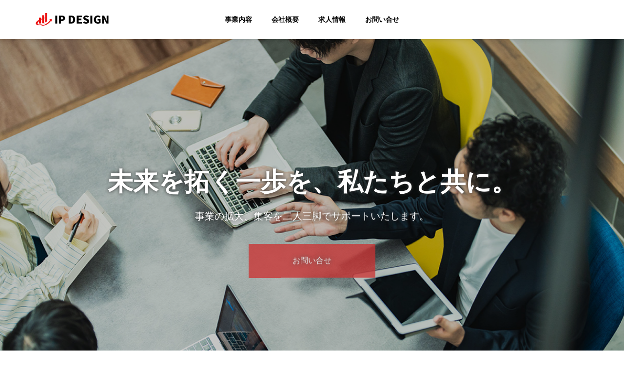

--- FILE ---
content_type: text/html; charset=UTF-8
request_url: http://ip-d.jp/
body_size: 16165
content:
<!DOCTYPE html>
<html class="pc" dir="ltr" lang="ja" prefix="og: https://ogp.me/ns#">
<head prefix="og: http://ogp.me/ns# fb: http://ogp.me/ns/fb#">
<meta charset="UTF-8">
<!--[if IE]><meta http-equiv="X-UA-Compatible" content="IE=edge"><![endif]-->
<meta name="viewport" content="width=device-width">
<title>アイピーデザイン株式会社</title>
<meta name="description" content="">
<link rel="pingback" href="http://ip-d.jp/xmlrpc.php">
<!-- All in One SEO 4.7.8 - aioseo.com -->
<meta name="description" content="フランチャイズ経営に関するコンサルティング、WEBコンサルティング、クリエイティブ、リラクゼーション事業を行っております。まずは、お気軽にご相談ください。"/>
<meta name="robots" content="max-image-preview:large"/>
<meta name="google-site-verification" content="cT-6DpeRwQzohnnvvhuqcUPNYr1eIeetnCaAAXDuKnQ"/>
<link rel="canonical" href="https://ip-d.jp/"/>
<meta name="generator" content="All in One SEO (AIOSEO) 4.7.8"/>
<meta property="og:locale" content="ja_JP"/>
<meta property="og:site_name" content="アイピーデザイン株式会社 ›"/>
<meta property="og:type" content="website"/>
<meta property="og:title" content="アイピーデザイン株式会社"/>
<meta property="og:description" content="フランチャイズ経営に関するコンサルティング、WEBコンサルティング、クリエイティブ、リラクゼーション事業を行っております。まずは、お気軽にご相談ください。"/>
<meta property="og:url" content="https://ip-d.jp/"/>
<meta property="og:image" content="http://ip-d.jp/wp-content/uploads/2024/12/ipd-footerlogo.png"/>
<meta name="twitter:card" content="summary"/>
<meta name="twitter:title" content="アイピーデザイン株式会社"/>
<meta name="twitter:description" content="フランチャイズ経営に関するコンサルティング、WEBコンサルティング、クリエイティブ、リラクゼーション事業を行っております。まずは、お気軽にご相談ください。"/>
<meta name="twitter:image" content="http://ip-d.jp/wp-content/uploads/2024/12/ipd-footerlogo.png"/>
<script type="application/ld+json" class="aioseo-schema">
			{"@context":"https:\/\/schema.org","@graph":[{"@type":"BreadcrumbList","@id":"https:\/\/ip-d.jp\/#breadcrumblist","itemListElement":[{"@type":"ListItem","@id":"https:\/\/ip-d.jp\/#listItem","position":1,"name":"\u5bb6"}]},{"@type":"CollectionPage","@id":"https:\/\/ip-d.jp\/#collectionpage","url":"https:\/\/ip-d.jp\/","name":"\u30a2\u30a4\u30d4\u30fc\u30c7\u30b6\u30a4\u30f3\u682a\u5f0f\u4f1a\u793e","description":"\u30d5\u30e9\u30f3\u30c1\u30e3\u30a4\u30ba\u7d4c\u55b6\u306b\u95a2\u3059\u308b\u30b3\u30f3\u30b5\u30eb\u30c6\u30a3\u30f3\u30b0\u3001WEB\u30b3\u30f3\u30b5\u30eb\u30c6\u30a3\u30f3\u30b0\u3001\u30af\u30ea\u30a8\u30a4\u30c6\u30a3\u30d6\u3001\u30ea\u30e9\u30af\u30bc\u30fc\u30b7\u30e7\u30f3\u4e8b\u696d\u3092\u884c\u3063\u3066\u304a\u308a\u307e\u3059\u3002\u307e\u305a\u306f\u3001\u304a\u6c17\u8efd\u306b\u3054\u76f8\u8ac7\u304f\u3060\u3055\u3044\u3002","inLanguage":"ja","isPartOf":{"@id":"https:\/\/ip-d.jp\/#website"},"breadcrumb":{"@id":"https:\/\/ip-d.jp\/#breadcrumblist"},"about":{"@id":"https:\/\/ip-d.jp\/#organization"}},{"@type":"Organization","@id":"https:\/\/ip-d.jp\/#organization","name":"\u30a2\u30a4\u30d4\u30fc\u30c7\u30b6\u30a4\u30f3\u682a\u5f0f\u4f1a\u793e","url":"https:\/\/ip-d.jp\/","logo":{"@type":"ImageObject","url":"http:\/\/ip-d.jp\/wp-content\/uploads\/2024\/12\/ipd-footerlogo.png","@id":"https:\/\/ip-d.jp\/#organizationLogo","width":464,"height":100,"caption":"\u30a2\u30a4\u30d4\u30fc\u30c7\u30b6\u30a4\u30f3\u682a\u5f0f\u4f1a\u793e"},"image":{"@id":"https:\/\/ip-d.jp\/#organizationLogo"}},{"@type":"WebSite","@id":"https:\/\/ip-d.jp\/#website","url":"https:\/\/ip-d.jp\/","name":"\u30a2\u30a4\u30d4\u30fc\u30c7\u30b6\u30a4\u30f3\u682a\u5f0f\u4f1a\u793e","alternateName":"\u30a2\u30a4\u30d4\u30fc\u30c7\u30b6\u30a4\u30f3","inLanguage":"ja","publisher":{"@id":"https:\/\/ip-d.jp\/#organization"},"potentialAction":{"@type":"SearchAction","target":{"@type":"EntryPoint","urlTemplate":"https:\/\/ip-d.jp\/?s={search_term_string}"},"query-input":"required name=search_term_string"}}]}
		</script>
<!-- All in One SEO -->
<meta property="og:type" content="website">
<meta property="og:url" content="http://ip-d.jp/">
<meta property="og:title" content="アイピーデザイン株式会社">
<meta property="og:description" content="">
<meta property="og:site_name" content="アイピーデザイン株式会社">
<meta property="og:image" content="http://ip-d.jp/wp-content/themes/solaris_tcd088/img/common/no_image2.gif">
<meta property="og:image:secure_url" content="http://ip-d.jp/wp-content/themes/solaris_tcd088/img/common/no_image2.gif">
<meta property="og:image:width" content="850">
<meta property="og:image:height" content="500">
<link rel="alternate" type="application/rss+xml" title="アイピーデザイン株式会社 &raquo; フィード" href="https://ip-d.jp/feed/"/>
<link rel="alternate" type="application/rss+xml" title="アイピーデザイン株式会社 &raquo; コメントフィード" href="https://ip-d.jp/comments/feed/"/>
<!-- This site uses the Google Analytics by MonsterInsights plugin v9.11.0 - Using Analytics tracking - https://www.monsterinsights.com/ -->
<!-- Note: MonsterInsights is not currently configured on this site. The site owner needs to authenticate with Google Analytics in the MonsterInsights settings panel. -->
<!-- No tracking code set -->
<!-- / Google Analytics by MonsterInsights -->
<style id='wp-img-auto-sizes-contain-inline-css' type='text/css'>img:is([sizes=auto i],[sizes^="auto," i]){contain-intrinsic-size:3000px 1500px}</style>
<link rel='stylesheet' id='style-css' href='http://ip-d.jp/wp-content/themes/solaris_tcd088/style.css?ver=6.9' type='text/css' media='all'/>
<style id='wp-block-library-inline-css' type='text/css'>:root{--wp-block-synced-color:#7a00df;--wp-block-synced-color--rgb:122 , 0 , 223;--wp-bound-block-color:var(--wp-block-synced-color);--wp-editor-canvas-background:#ddd;--wp-admin-theme-color:#007cba;--wp-admin-theme-color--rgb:0 , 124 , 186;--wp-admin-theme-color-darker-10:#006ba1;--wp-admin-theme-color-darker-10--rgb:0 , 107 , 160.5;--wp-admin-theme-color-darker-20:#005a87;--wp-admin-theme-color-darker-20--rgb:0 , 90 , 135;--wp-admin-border-width-focus:2px}@media (min-resolution:192dpi){:root{--wp-admin-border-width-focus:1.5px}}.wp-element-button{cursor:pointer}:root .has-very-light-gray-background-color{background-color:#eee}:root .has-very-dark-gray-background-color{background-color:#313131}:root .has-very-light-gray-color{color:#eee}:root .has-very-dark-gray-color{color:#313131}:root .has-vivid-green-cyan-to-vivid-cyan-blue-gradient-background{background:linear-gradient(135deg,#00d084,#0693e3)}:root .has-purple-crush-gradient-background{background:linear-gradient(135deg,#34e2e4,#4721fb 50%,#ab1dfe)}:root .has-hazy-dawn-gradient-background{background:linear-gradient(135deg,#faaca8,#dad0ec)}:root .has-subdued-olive-gradient-background{background:linear-gradient(135deg,#fafae1,#67a671)}:root .has-atomic-cream-gradient-background{background:linear-gradient(135deg,#fdd79a,#004a59)}:root .has-nightshade-gradient-background{background:linear-gradient(135deg,#330968,#31cdcf)}:root .has-midnight-gradient-background{background:linear-gradient(135deg,#020381,#2874fc)}:root{--wp--preset--font-size--normal:16px;--wp--preset--font-size--huge:42px}.has-regular-font-size{font-size:1em}.has-larger-font-size{font-size:2.625em}.has-normal-font-size{font-size:var(--wp--preset--font-size--normal)}.has-huge-font-size{font-size:var(--wp--preset--font-size--huge)}.has-text-align-center{text-align:center}.has-text-align-left{text-align:left}.has-text-align-right{text-align:right}.has-fit-text{white-space:nowrap!important}#end-resizable-editor-section{display:none}.aligncenter{clear:both}.items-justified-left{justify-content:flex-start}.items-justified-center{justify-content:center}.items-justified-right{justify-content:flex-end}.items-justified-space-between{justify-content:space-between}.screen-reader-text{border:0;clip-path:inset(50%);height:1px;margin:-1px;overflow:hidden;padding:0;position:absolute;width:1px;word-wrap:normal!important}.screen-reader-text:focus{background-color:#ddd;clip-path:none;color:#444;display:block;font-size:1em;height:auto;left:5px;line-height:normal;padding:15px 23px 14px;text-decoration:none;top:5px;width:auto;z-index:100000}html :where(.has-border-color){border-style:solid}html :where([style*=border-top-color]){border-top-style:solid}html :where([style*=border-right-color]){border-right-style:solid}html :where([style*=border-bottom-color]){border-bottom-style:solid}html :where([style*=border-left-color]){border-left-style:solid}html :where([style*=border-width]){border-style:solid}html :where([style*=border-top-width]){border-top-style:solid}html :where([style*=border-right-width]){border-right-style:solid}html :where([style*=border-bottom-width]){border-bottom-style:solid}html :where([style*=border-left-width]){border-left-style:solid}html :where(img[class*=wp-image-]){height:auto;max-width:100%}:where(figure){margin:0 0 1em}html :where(.is-position-sticky){--wp-admin--admin-bar--position-offset:var(--wp-admin--admin-bar--height,0)}@media screen and (max-width:600px){html :where(.is-position-sticky){--wp-admin--admin-bar--position-offset:0}}</style><style id='global-styles-inline-css' type='text/css'>:root{--wp--preset--aspect-ratio--square:1;--wp--preset--aspect-ratio--4-3: 4/3;--wp--preset--aspect-ratio--3-4: 3/4;--wp--preset--aspect-ratio--3-2: 3/2;--wp--preset--aspect-ratio--2-3: 2/3;--wp--preset--aspect-ratio--16-9: 16/9;--wp--preset--aspect-ratio--9-16: 9/16;--wp--preset--color--black:#000;--wp--preset--color--cyan-bluish-gray:#abb8c3;--wp--preset--color--white:#fff;--wp--preset--color--pale-pink:#f78da7;--wp--preset--color--vivid-red:#cf2e2e;--wp--preset--color--luminous-vivid-orange:#ff6900;--wp--preset--color--luminous-vivid-amber:#fcb900;--wp--preset--color--light-green-cyan:#7bdcb5;--wp--preset--color--vivid-green-cyan:#00d084;--wp--preset--color--pale-cyan-blue:#8ed1fc;--wp--preset--color--vivid-cyan-blue:#0693e3;--wp--preset--color--vivid-purple:#9b51e0;--wp--preset--gradient--vivid-cyan-blue-to-vivid-purple:linear-gradient(135deg,#0693e3 0%,#9b51e0 100%);--wp--preset--gradient--light-green-cyan-to-vivid-green-cyan:linear-gradient(135deg,#7adcb4 0%,#00d082 100%);--wp--preset--gradient--luminous-vivid-amber-to-luminous-vivid-orange:linear-gradient(135deg,#fcb900 0%,#ff6900 100%);--wp--preset--gradient--luminous-vivid-orange-to-vivid-red:linear-gradient(135deg,#ff6900 0%,#cf2e2e 100%);--wp--preset--gradient--very-light-gray-to-cyan-bluish-gray:linear-gradient(135deg,#eee 0%,#a9b8c3 100%);--wp--preset--gradient--cool-to-warm-spectrum:linear-gradient(135deg,#4aeadc 0%,#9778d1 20%,#cf2aba 40%,#ee2c82 60%,#fb6962 80%,#fef84c 100%);--wp--preset--gradient--blush-light-purple:linear-gradient(135deg,#ffceec 0%,#9896f0 100%);--wp--preset--gradient--blush-bordeaux:linear-gradient(135deg,#fecda5 0%,#fe2d2d 50%,#6b003e 100%);--wp--preset--gradient--luminous-dusk:linear-gradient(135deg,#ffcb70 0%,#c751c0 50%,#4158d0 100%);--wp--preset--gradient--pale-ocean:linear-gradient(135deg,#fff5cb 0%,#b6e3d4 50%,#33a7b5 100%);--wp--preset--gradient--electric-grass:linear-gradient(135deg,#caf880 0%,#71ce7e 100%);--wp--preset--gradient--midnight:linear-gradient(135deg,#020381 0%,#2874fc 100%);--wp--preset--font-size--small:13px;--wp--preset--font-size--medium:20px;--wp--preset--font-size--large:36px;--wp--preset--font-size--x-large:42px;--wp--preset--spacing--20:.44rem;--wp--preset--spacing--30:.67rem;--wp--preset--spacing--40:1rem;--wp--preset--spacing--50:1.5rem;--wp--preset--spacing--60:2.25rem;--wp--preset--spacing--70:3.38rem;--wp--preset--spacing--80:5.06rem;--wp--preset--shadow--natural:6px 6px 9px rgba(0,0,0,.2);--wp--preset--shadow--deep:12px 12px 50px rgba(0,0,0,.4);--wp--preset--shadow--sharp:6px 6px 0 rgba(0,0,0,.2);--wp--preset--shadow--outlined:6px 6px 0 -3px #fff , 6px 6px #000;--wp--preset--shadow--crisp:6px 6px 0 #000}:where(.is-layout-flex){gap:.5em}:where(.is-layout-grid){gap:.5em}body .is-layout-flex{display:flex}.is-layout-flex{flex-wrap:wrap;align-items:center}.is-layout-flex > :is(*, div){margin:0}body .is-layout-grid{display:grid}.is-layout-grid > :is(*, div){margin:0}:where(.wp-block-columns.is-layout-flex){gap:2em}:where(.wp-block-columns.is-layout-grid){gap:2em}:where(.wp-block-post-template.is-layout-flex){gap:1.25em}:where(.wp-block-post-template.is-layout-grid){gap:1.25em}.has-black-color{color:var(--wp--preset--color--black)!important}.has-cyan-bluish-gray-color{color:var(--wp--preset--color--cyan-bluish-gray)!important}.has-white-color{color:var(--wp--preset--color--white)!important}.has-pale-pink-color{color:var(--wp--preset--color--pale-pink)!important}.has-vivid-red-color{color:var(--wp--preset--color--vivid-red)!important}.has-luminous-vivid-orange-color{color:var(--wp--preset--color--luminous-vivid-orange)!important}.has-luminous-vivid-amber-color{color:var(--wp--preset--color--luminous-vivid-amber)!important}.has-light-green-cyan-color{color:var(--wp--preset--color--light-green-cyan)!important}.has-vivid-green-cyan-color{color:var(--wp--preset--color--vivid-green-cyan)!important}.has-pale-cyan-blue-color{color:var(--wp--preset--color--pale-cyan-blue)!important}.has-vivid-cyan-blue-color{color:var(--wp--preset--color--vivid-cyan-blue)!important}.has-vivid-purple-color{color:var(--wp--preset--color--vivid-purple)!important}.has-black-background-color{background-color:var(--wp--preset--color--black)!important}.has-cyan-bluish-gray-background-color{background-color:var(--wp--preset--color--cyan-bluish-gray)!important}.has-white-background-color{background-color:var(--wp--preset--color--white)!important}.has-pale-pink-background-color{background-color:var(--wp--preset--color--pale-pink)!important}.has-vivid-red-background-color{background-color:var(--wp--preset--color--vivid-red)!important}.has-luminous-vivid-orange-background-color{background-color:var(--wp--preset--color--luminous-vivid-orange)!important}.has-luminous-vivid-amber-background-color{background-color:var(--wp--preset--color--luminous-vivid-amber)!important}.has-light-green-cyan-background-color{background-color:var(--wp--preset--color--light-green-cyan)!important}.has-vivid-green-cyan-background-color{background-color:var(--wp--preset--color--vivid-green-cyan)!important}.has-pale-cyan-blue-background-color{background-color:var(--wp--preset--color--pale-cyan-blue)!important}.has-vivid-cyan-blue-background-color{background-color:var(--wp--preset--color--vivid-cyan-blue)!important}.has-vivid-purple-background-color{background-color:var(--wp--preset--color--vivid-purple)!important}.has-black-border-color{border-color:var(--wp--preset--color--black)!important}.has-cyan-bluish-gray-border-color{border-color:var(--wp--preset--color--cyan-bluish-gray)!important}.has-white-border-color{border-color:var(--wp--preset--color--white)!important}.has-pale-pink-border-color{border-color:var(--wp--preset--color--pale-pink)!important}.has-vivid-red-border-color{border-color:var(--wp--preset--color--vivid-red)!important}.has-luminous-vivid-orange-border-color{border-color:var(--wp--preset--color--luminous-vivid-orange)!important}.has-luminous-vivid-amber-border-color{border-color:var(--wp--preset--color--luminous-vivid-amber)!important}.has-light-green-cyan-border-color{border-color:var(--wp--preset--color--light-green-cyan)!important}.has-vivid-green-cyan-border-color{border-color:var(--wp--preset--color--vivid-green-cyan)!important}.has-pale-cyan-blue-border-color{border-color:var(--wp--preset--color--pale-cyan-blue)!important}.has-vivid-cyan-blue-border-color{border-color:var(--wp--preset--color--vivid-cyan-blue)!important}.has-vivid-purple-border-color{border-color:var(--wp--preset--color--vivid-purple)!important}.has-vivid-cyan-blue-to-vivid-purple-gradient-background{background:var(--wp--preset--gradient--vivid-cyan-blue-to-vivid-purple)!important}.has-light-green-cyan-to-vivid-green-cyan-gradient-background{background:var(--wp--preset--gradient--light-green-cyan-to-vivid-green-cyan)!important}.has-luminous-vivid-amber-to-luminous-vivid-orange-gradient-background{background:var(--wp--preset--gradient--luminous-vivid-amber-to-luminous-vivid-orange)!important}.has-luminous-vivid-orange-to-vivid-red-gradient-background{background:var(--wp--preset--gradient--luminous-vivid-orange-to-vivid-red)!important}.has-very-light-gray-to-cyan-bluish-gray-gradient-background{background:var(--wp--preset--gradient--very-light-gray-to-cyan-bluish-gray)!important}.has-cool-to-warm-spectrum-gradient-background{background:var(--wp--preset--gradient--cool-to-warm-spectrum)!important}.has-blush-light-purple-gradient-background{background:var(--wp--preset--gradient--blush-light-purple)!important}.has-blush-bordeaux-gradient-background{background:var(--wp--preset--gradient--blush-bordeaux)!important}.has-luminous-dusk-gradient-background{background:var(--wp--preset--gradient--luminous-dusk)!important}.has-pale-ocean-gradient-background{background:var(--wp--preset--gradient--pale-ocean)!important}.has-electric-grass-gradient-background{background:var(--wp--preset--gradient--electric-grass)!important}.has-midnight-gradient-background{background:var(--wp--preset--gradient--midnight)!important}.has-small-font-size{font-size:var(--wp--preset--font-size--small)!important}.has-medium-font-size{font-size:var(--wp--preset--font-size--medium)!important}.has-large-font-size{font-size:var(--wp--preset--font-size--large)!important}.has-x-large-font-size{font-size:var(--wp--preset--font-size--x-large)!important}</style>
<style id='classic-theme-styles-inline-css' type='text/css'>.wp-block-button__link{color:#fff;background-color:#32373c;border-radius:9999px;box-shadow:none;text-decoration:none;padding:calc(.667em + 2px) calc(1.333em + 2px);font-size:1.125em}.wp-block-file__button{background:#32373c;color:#fff;text-decoration:none}</style>
<link rel='stylesheet' id='tablepress-default-css' href='http://ip-d.jp/wp-content/tablepress-combined.min.css?ver=2' type='text/css' media='all'/>
<script type="text/javascript" src="http://ip-d.jp/wp-includes/js/jquery/jquery.min.js?ver=3.7.1" id="jquery-core-js"></script>
<script type="text/javascript" src="http://ip-d.jp/wp-includes/js/jquery/jquery-migrate.min.js?ver=3.4.1" id="jquery-migrate-js"></script>
<link rel="https://api.w.org/" href="https://ip-d.jp/wp-json/"/><meta name="cdp-version" content="1.4.9"/>
<link rel="stylesheet" href="http://ip-d.jp/wp-content/themes/solaris_tcd088/css/design-plus.css?ver=">
<link rel="stylesheet" href="http://ip-d.jp/wp-content/themes/solaris_tcd088/css/sns-botton.css?ver=">
<link rel="stylesheet" media="screen and (max-width:1201px)" href="http://ip-d.jp/wp-content/themes/solaris_tcd088/css/responsive.css?ver=">
<link rel="stylesheet" media="screen and (max-width:1201px)" href="http://ip-d.jp/wp-content/themes/solaris_tcd088/css/footer-bar.css?ver=">
<script src="http://ip-d.jp/wp-content/themes/solaris_tcd088/js/jquery.easing.1.4.js?ver="></script>
<script src="http://ip-d.jp/wp-content/themes/solaris_tcd088/js/jscript.js?ver="></script>
<script src="http://ip-d.jp/wp-content/themes/solaris_tcd088/js/jquery.cookie.min.js?ver="></script>
<script src="http://ip-d.jp/wp-content/themes/solaris_tcd088/js/comment.js?ver="></script>
<script src="http://ip-d.jp/wp-content/themes/solaris_tcd088/js/parallax.js?ver="></script>
<link rel="stylesheet" href="http://ip-d.jp/wp-content/themes/solaris_tcd088/js/simplebar.css?ver=">
<script src="http://ip-d.jp/wp-content/themes/solaris_tcd088/js/simplebar.min.js?ver="></script>
<script src="http://ip-d.jp/wp-content/themes/solaris_tcd088/js/header_fix.js?ver="></script>
<style type="text/css">body{font-size:16px}.common_headline{font-size:36px!important}@media screen and (max-width:750px){body{font-size:14px}.common_headline{font-size:20px!important}}body,input,textarea{font-family:Arial,"Hiragino Sans","ヒラギノ角ゴ ProN","Hiragino Kaku Gothic ProN","游ゴシック",YuGothic,"メイリオ",Meiryo,sans-serif}.rich_font,.p-vertical{font-family:Arial,"Hiragino Sans","ヒラギノ角ゴ ProN","Hiragino Kaku Gothic ProN","游ゴシック",YuGothic,"メイリオ",Meiryo,sans-serif;font-weight:600}.rich_font_type1{font-family:Arial,"ヒラギノ角ゴ ProN W3","Hiragino Kaku Gothic ProN","メイリオ",Meiryo,sans-serif;font-weight:600}.rich_font_type2{font-family:Arial,"Hiragino Sans","ヒラギノ角ゴ ProN","Hiragino Kaku Gothic ProN","游ゴシック",YuGothic,"メイリオ",Meiryo,sans-serif;font-weight:600}.rich_font_type3{font-family:"Times New Roman","游明朝","Yu Mincho","游明朝体","YuMincho","ヒラギノ明朝 Pro W3","Hiragino Mincho Pro","HiraMinProN-W3","HGS明朝E","ＭＳ Ｐ明朝","MS PMincho",serif;font-weight:600}.square_headline .headline{font-size:24px}.square_headline .sub_headline{font-size:14px}@media screen and (max-width:750px){.square_headline .headline{font-size:18px}.square_headline .sub_headline{font-size:12px}}.pc body.use_header_fix #header:after{background:rgba(255,255,255,.4)}.pc body.use_header_fix #header:hover:after{background:rgba(255,255,255,1)}#header_logo a{background:rgba(255,255,255,1)}#header_logo .logo_text{color:#fff!important;font-size:32px}#footer_logo .logo_text{font-size:32px}@media screen and (max-width:1201px){#header_logo .logo_text{font-size:24px}#footer_logo .logo_text{font-size:24px}}#global_menu>ul>li>a:hover,body.single #global_menu>ul>li.current-menu-item>a,body.single #global_menu>ul>li.active>a,#header.active #global_menu>ul>li.current-menu-item>a,#header.active #global_menu>ul>li.active>a,body.hide_header_image #global_menu>ul>li.current-menu-item>a,body.no_index_header_content #global_menu>ul>li.current-menu-item>a{color:#c33!important}#global_menu ul ul a{color:#fff;background:#000}#global_menu ul ul a:hover{color:#fff;background:#d33}#global_menu ul ul li.menu-item-has-children>a:before{color:#fff}.mobile #header:after{background:rgba(255,255,255,1)}.mobile #header:hover:after{background:rgba(255,255,255,1)}.mobile body.home.no_index_header_content #header{background:rgba(255,255,255,1)}#drawer_menu{color:#fff;background:#000}#drawer_menu a{color:#fff}#drawer_menu a:hover{color:#000}#mobile_menu a{color:#fff;border-color:#444}#mobile_menu li li a{background:#333}#mobile_menu a:hover,#drawer_menu .close_button:hover,#mobile_menu .child_menu_button:hover{color:#fff;background:#444}#mobile_menu .child_menu_button .icon:before,#mobile_menu .child_menu_button:hover .icon:before{color:#fff}.megamenu .headline_area h3 .headline{font-size:24px}.megamenu_b .service_item_list .item a:after{background:rgba(0,0,0,.5)}#footer_banner a{color:#fff!important}#footer_banner .title{font-size:24px}#footer_banner .sub_title{font-size:14px}@media screen and (max-width:750px){#footer_banner .title{font-size:18px}#footer_banner .sub_title{font-size:12px}}.author_profile .avatar_area img,.animate_image img,.animate_background .image{width:100%;height:auto;-webkit-transition:transform .5s ease;transition:transform .5s ease}.author_profile a.avatar:hover img,.animate_image:hover img,.animate_background:hover .image{-webkit-transform:scale(1.2);transform:scale(1.2)}a{color:#000}#footer_menu .footer_menu li:first-of-type a,#return_top2 a:hover:before,#bread_crumb,#bread_crumb li.last,.tcd_banner_widget .headline,.post_slider_widget .slick-arrow:hover:before,#post_title2 .title,#service_banner .main_title,.megamenu .headline_area h3 .headline,.news_category_list li.active a,.news_category_sort_button li.active a,.sns_button_list.color_type2 li.contact a:before,.tab_content_top .tab .item.active,.cb_tab_content .tab_content_bottom .title,.cb_headline .headline,.faq_list .question.active,.faq_list .question:hover,.author_profile .author_link li.contact a:before,.author_profile .author_link li.user_url a:before{color:#c33}.square_headline,.page_navi span.current,#post_pagination p,#comment_tab li.active a,.news_category_list li.active a:before,.news_category_sort_button li.active a:before,.tab_content_bottom .slick-dots button:hover::before,.tab_content_bottom .slick-dots .slick-active button::before,.faq_list .question.active:before,.faq_list .question:hover:before,.faq_list .question:hover:after,#return_top a{background:#c33}.page_navi span.current,#post_pagination p,.design_headline2 span.title,#post_title2 .title,.project_list .category,#project_title_area .category{border-color:#c33}.category_list_widget li.current-menu-item a,.category_list_widget li.current-menu-parent a{background:rgba(204,51,51,.5);border-color:#fff;color:#fff}a:hover,#footer_top a:hover,#footer_social_link li a:hover:before,#footer_menu .footer_menu li:first-of-type a:hover,#next_prev_post a:hover,#bread_crumb li a:hover,#bread_crumb li.home a:hover:before,.single_copy_title_url_btn:hover,.tcdw_search_box_widget .search_area .search_button:hover:before,.widget_tab_post_list_button div:hover,#single_author_title_area .author_link li a:hover:before,.author_profile a:hover,#post_meta_bottom a:hover,.cardlink_title a:hover,.comment a:hover,.comment_form_wrapper a:hover,#searchform .submit_button:hover:before,.p-dropdown__title:hover:after{color:#000}.page_navi a:hover,#post_pagination a:hover,#p_readmore .button:hover,.c-pw__btn:hover,#comment_tab li a:hover,#submit_comment:hover,#cancel_comment_reply a:hover,#wp-calendar #prev a:hover,#wp-calendar #next a:hover,#wp-calendar td a:hover,#comment_tab li a:hover,#return_top a:hover{background-color:#000}.page_navi a:hover,#post_pagination a:hover,#comment_textarea textarea:focus,.c-pw__box-input:focus{border-color:#000}.post_content a,.custom-html-widget a{color:#000}.post_content a:hover,.custom-html-widget a:hover{color:#000}.design_button.type1 a{color:#fff!important;background:#c33}.design_button.type1 a:hover{color:#fff!important;background:#000}.cat_id1{background-color:#c33}.cat_id1:hover{background-color:#000}.cat_id3{background-color:#c33}.cat_id3:hover{background-color:#000}.cat_id21{background-color:#c33}.cat_id21:hover{background-color:#000}.cat_id44{background-color:#c33}.cat_id44:hover{background-color:#000}.styled_h2{font-size:26px!important;text-align:left;color:#fff;background:#000;border-top:0 solid #ddd;border-bottom:0 solid #ddd;border-left:0 solid #ddd;border-right:0 solid #ddd;padding:15px 15px 15px 15px!important;margin:0 0 30px!important}.styled_h3{font-size:22px!important;text-align:left;color:#000;border-top:0 solid #ddd;border-bottom:0 solid #ddd;border-left:2px solid #000;border-right:0 solid #ddd;padding:6px 0 6px 16px!important;margin:0 0 30px!important}.styled_h4{font-size:18px!important;text-align:left;color:#000;border-top:0 solid #ddd;border-bottom:1px solid #ddd;border-left:0 solid #ddd;border-right:0 solid #ddd;padding:3px 0 3px 20px!important;margin:0 0 30px!important}.styled_h5{font-size:14px!important;text-align:left;color:#000;border-top:0 solid #ddd;border-bottom:1px solid #ddd;border-left:0 solid #ddd;border-right:0 solid #ddd;padding:3px 0 3px 24px!important;margin:0 0 30px!important}.q_custom_button1{color:#fff!important;border-color:rgba(83,83,83,1)}.q_custom_button1.animation_type1{background:#535353}.q_custom_button1:hover,.q_custom_button1:focus{color:#fff!important;border-color:rgba(125,125,125,1)}.q_custom_button1.animation_type1:hover{background:#7d7d7d}.q_custom_button1:before{background:#7d7d7d}.q_custom_button2{color:#fff!important;border-color:rgba(83,83,83,1)}.q_custom_button2.animation_type1{background:#535353}.q_custom_button2:hover,.q_custom_button2:focus{color:#fff!important;border-color:rgba(125,125,125,1)}.q_custom_button2.animation_type1:hover{background:#7d7d7d}.q_custom_button2:before{background:#7d7d7d}.speech_balloon_left1 .speach_balloon_text{background-color:#ffdfdf;border-color:#ffdfdf;color:#000}.speech_balloon_left1 .speach_balloon_text::before{border-right-color:#ffdfdf}.speech_balloon_left1 .speach_balloon_text::after{border-right-color:#ffdfdf}.speech_balloon_left2 .speach_balloon_text{background-color:#fff;border-color:#ff5353;color:#000}.speech_balloon_left2 .speach_balloon_text::before{border-right-color:#ff5353}.speech_balloon_left2 .speach_balloon_text::after{border-right-color:#fff}.speech_balloon_right1 .speach_balloon_text{background-color:#ccf4ff;border-color:#ccf4ff;color:#000}.speech_balloon_right1 .speach_balloon_text::before{border-left-color:#ccf4ff}.speech_balloon_right1 .speach_balloon_text::after{border-left-color:#ccf4ff}.speech_balloon_right2 .speach_balloon_text{background-color:#fff;border-color:#0789b5;color:#000}.speech_balloon_right2 .speach_balloon_text::before{border-left-color:#0789b5}.speech_balloon_right2 .speach_balloon_text::after{border-left-color:#fff}.qt_google_map .pb_googlemap_custom-overlay-inner{background:#c33;color:#fff}.qt_google_map .pb_googlemap_custom-overlay-inner::after{border-color:#c33 transparent transparent transparent}</style>
<style id="current-page-style" type="text/css">#header_slider .item1 .catch{font-size:52px}#header_slider .item1 .desc{font-size:20px}@media screen and (max-width:750px){#header_slider .item1 .catch{font-size:19px}#header_slider .item1 .desc{font-size:13px}}#header_slider .item1 .design_button.type1 a{color:#fff!important;background:#c33}#header_slider .item1 .design_button.type1 a:hover{color:#fff!important;background:#000}#header_slider .item1 .overlay{background-color:rgba(0,0,0,.2)}.cb_news_list.num1 .news_list .title{font-size:16px}@media screen and (max-width:750px){.cb_news_list.num1 .news_list .title{font-size:14px}}.cb_service_list.num2 .cb_service_item_list .title .main_title{font-size:28px}@media screen and (max-width:750px){.cb_service_list.num2 .cb_service_item_list .title .main_title{font-size:20px}}.cb_service_list.num2 .cb_service_item_list .item a:after{background-color:rgba(0,0,0,.5)}.cb_blog_list.num5 .blog_list .title{font-size:20px}@media screen and (max-width:750px){.cb_blog_list.num5 .blog_list .title{font-size:16px}}</style>
<script type="text/javascript">jQuery(document).ready(function($){var slideWrapper=$('#header_slider'),iframes=slideWrapper.find('.youtube-player'),ytPlayers={},timers={slickNext:null};if($('#header_slider .youtube-player').length){if(!$('script[src="//www.youtube.com/iframe_api"]').length){var tag=document.createElement('script');tag.src='https://www.youtube.com/iframe_api';var firstScriptTag=document.getElementsByTagName('script')[0];firstScriptTag.parentNode.insertBefore(tag,firstScriptTag);}}window.onYouTubeIframeAPIReady=function(){slideWrapper.find('.youtube-player').each(function(){var ytPlayerId=$(this).attr('id');if(!ytPlayerId)return;var player=new YT.Player(ytPlayerId,{events:{onReady:function(e){$('#'+ytPlayerId).css('opacity',0).css('pointerEvents','none');iframes=slideWrapper.find('.youtube-player');ytPlayers[ytPlayerId]=player;ytPlayers[ytPlayerId].mute();ytPlayers[ytPlayerId].lastStatus=-1;var item=$('#'+ytPlayerId).closest('.item');if(item.hasClass('slick-current')){playPauseVideo(item,'play');}},onStateChange:function(e){if(e.data===0){}else if(e.data===1){$('#'+ytPlayerId).not(':animated').css('opacity',1);var slide=$('#'+ytPlayerId).closest('.item');var slickIndex=slide.attr('data-slick-index')||0;clearInterval(timers[slickIndex]);timers[slickIndex]=setInterval(function(){var state=ytPlayers[ytPlayerId].getPlayerState();if(state!=1&&state!=3){clearInterval(timers[slickIndex]);}else if(ytPlayers[ytPlayerId].getDuration()-ytPlayers[ytPlayerId].getCurrentTime()<1){clearInterval(timers[slickIndex]);if(timers.slickNext){clearTimeout(timers.slickNext);timers.slickNext=null;}setTimeout(function(){slideWrapper.slick('slickNext');},100);}},200);}else if(e.data===3){if(ytPlayers[ytPlayerId].lastStatus===-1){$('#'+ytPlayerId).delay(100).animate({opacity:1},400);}}ytPlayers[ytPlayerId].lastStatus=e.data;}}});});};function playPauseVideo(slide,control){if(!slide){slide=slideWrapper.find('.slick-current');}function captionAnimation(){if(!$('body').hasClass('stop_index_slider_animation')){if(slide.hasClass('first_item')){$('#header_logo a').addClass('animate');$('#global_menu').addClass('animate');$('#header_slider_nav_wrap').addClass('animate');$('.mobile #global_menu_button').addClass('animate');$('#header_search').addClass('animate');$('#header_logo a').on('animationend webkitAnimationEnd oAnimationEnd mozAnimationEnd',function(){$(".first_animate_item").each(function(i){$(this).delay(i*700).queue(function(next){$(this).addClass('animate');next();});if($(this).hasClass('animation_type2')){$catch_word=$("span",this);$catch_word.each(function(i){$(this).delay(i*50).queue(function(next){$(this).addClass('animate');next();});});};}).promise().done(function(){slide.removeClass('first_item');});});}else{slide.find(".animate_item").each(function(i){$(this).delay(i*700).queue(function(next){$(this).addClass('animate');next();});if($(this).hasClass('animation_type2')){$catch_word=$("span",this);$catch_word.each(function(i){$(this).delay(i*50).queue(function(next){$(this).addClass('animate');next();});});};});}}}if(slide.hasClass('youtube')){var ytPlayerId=slide.find('.youtube-player').attr('id');if(ytPlayerId){switch(control){case'play':if(ytPlayers[ytPlayerId]){ytPlayers[ytPlayerId].seekTo(0,true);ytPlayers[ytPlayerId].playVideo();}setTimeout(function(){captionAnimation();},1000);if(timers.slickNext){clearTimeout(timers.slickNext);timers.slickNext=null;}break;case'pause':slide.find(".animate_item").removeClass('animate animate_mobile');slide.find(".animate_item span").removeClass('animate');if(ytPlayers[ytPlayerId]){ytPlayers[ytPlayerId].pauseVideo();}break;}}}else if(slide.hasClass('video')){var video=slide.find('video').get(0);if(video){switch(control){case'play':video.currentTime=0;video.play();setTimeout(function(){captionAnimation();},1000);var slickIndex=slide.attr('data-slick-index')||0;clearInterval(timers[slickIndex]);timers[slickIndex]=setInterval(function(){if(video.paused){}else if(video.duration-video.currentTime<2){clearInterval(timers[slickIndex]);if(timers.slickNext){clearTimeout(timers.slickNext);timers.slickNext=null;}slideWrapper.slick('slickNext');setTimeout(function(){video.currentTime=0;},2000);}},200);break;case'pause':slide.find(".animate_item").removeClass('animate animate_mobile');slide.find(".animate_item span").removeClass('animate');video.pause();break;}}}else if(slide.hasClass('image_item')){switch(control){case'play':setTimeout(function(){captionAnimation();},1000);if(timers.slickNext){clearTimeout(timers.slickNext);timers.slickNext=null;}timers.slickNext=setTimeout(function(){slideWrapper.slick('slickNext');},5000);break;case'pause':slide.find(".animate_item").removeClass('animate animate_mobile');slide.find(".animate_item span").removeClass('animate');break;}}}function video_resize(object){var slider_height=$('#header_slider').innerHeight();var slider_width=slider_height*(16/9);var win_width=$(window).width();var win_height=win_width*(9/16);if(win_width>slider_width){object.addClass('type1');object.removeClass('type2');object.css({'width':'100%','height':win_height});}else{object.removeClass('type1');object.addClass('type2');object.css({'width':slider_width,'height':slider_height});}}function adjust_height(){var winH=$(window).innerHeight();$('#header_slider_wrap').css('height',winH);$('#header_slider').css('height',winH);$('#header_slider .item').css('height',winH);}$(function(){slideWrapper.on('beforeChange',function(event,slick,currentSlide,nextSlide){if(currentSlide==nextSlide)return;slick.$slides.eq(nextSlide).addClass('animate');setTimeout(function(){playPauseVideo(slick.$slides.eq(currentSlide),'pause');},100);playPauseVideo(slick.$slides.eq(nextSlide),'play');});slideWrapper.on('afterChange',function(event,slick,currentSlide){slick.$slides.not(':eq('+currentSlide+')').removeClass('animate');});slideWrapper.on('swipe',function(event,slick,direction){slideWrapper.slick('setPosition');});slideWrapper.slick({slide:'.item',infinite:true,dots:true,arrows:false,slidesToShow:1,slidesToScroll:1,swipe:false,pauseOnFocus:false,pauseOnHover:false,autoplay:false,fade:true,autoplaySpeed:5000,speed:1500,easing:'easeOutExpo',});video_resize($('.video_wrap'));playPauseVideo($('#header_slider .item1'),'play');$('#header_slider .item1').addClass('animate');});var currentWidth=$(window).innerWidth();$(window).on('resize',function(){if(currentWidth==$(this).innerWidth()){return;}else{video_resize($('.video_wrap'));};});});</script>
<script type="text/javascript">jQuery(document).ready(function($){if($('.cb_tab_content').length){$('.tab_content_top .tab .item').on('click',function(){$(this).siblings().removeClass('active');$(this).addClass('active');tab_id=$(this).data('tab-num');$(this).closest('.cb_tab_content').find('.tab_content_bottom .item').removeClass('active');$('#'+tab_id).addClass('active');return false;});$('.tab_content_bottom .image_area_inner').each(function(){var image_num=$('.image',this).length;if(image_num>1){$(this).slick({infinite:true,dots:true,arrows:false,slidesToShow:1,slidesToScroll:1,swipeToSlide:false,adaptiveHeight:false,pauseOnHover:true,autoplay:true,fade:true,easing:'easeOutExpo',speed:700,autoplaySpeed:5000});};});};if($('.cb_service_list').length){$(".cb_service_item_list .item").hover(function(){$(this).siblings().removeClass('active');$(this).addClass('active');service_id=$(this).data('service-id');$(this).closest('.cb_service_list').find('.cb_service_image_list .image').removeClass('active');$('#'+service_id).addClass('active');$(this).siblings().each(function(){var title_height=$('.title',this).height();var content_height=$('.content',this).height()-title_height+10;$(this).find('.content').css({'cssText':'bottom:-'+content_height+'px;'});});$('.content',this).css({'cssText':'bottom:0px;'});},function(){$(this).removeClass('active');var title_height=$('.title',this).height();var content_height=$('.content',this).height()-title_height+10;$('.content',this).css({'cssText':'bottom:-'+content_height+'px;'});});$('.cb_service_item_list .item').each(function(){var title_height=$('.title',this).height();var content_height=$('.content',this).height()-title_height+10;$('.content',this).css({'cssText':'bottom:-'+content_height+'px;'});if($(this).hasClass('active')){$('.content',this).css({'cssText':'bottom:0px;'});}});$(window).on('resize',function(){$('.cb_service_item_list .item').each(function(){var title_height=$('.title',this).height();var content_height=$('.content',this).height()-title_height+10;$('.content',this).css({'cssText':'bottom:-'+content_height+'px;'});if($(this).hasClass('active')){$('.content',this).css({'cssText':'bottom:0px;'});}});});};if($('.cb_news_list .news_category_list').length){$('.cb_news_list .news_category_list a[href^="#"]').on('click',function(e){e.preventDefault();e.stopPropagation();$(this).parent().siblings().removeClass('active');$(this).parent().addClass('active');var news_category_id=$(this).attr('data-news-category');if(news_category_id){$(this).closest('.cb_news_list').find('.news_list').removeClass('active inview animate');$(news_category_id).addClass('active');}});};});</script>
<script type="text/javascript">jQuery(document).ready(function($){if($('.megamenu_a .slider').length){$('.megamenu_a .slider').slick({infinite:true,dots:false,arrows:false,slidesToShow:3,slidesToScroll:1,swipeToSlide:true,touchThreshold:20,adaptiveHeight:false,pauseOnHover:true,autoplay:true,fade:false,easing:'easeOutExpo',speed:700,autoplaySpeed:5000});$('.megamenu_a .prev_item').on('click',function(){$(this).closest('.megamenu_a').find('.slider').slick('slickPrev');});$('.megamenu_a .next_item').on('click',function(){$(this).closest('.megamenu_a').find('.slider').slick('slickNext');});};if($('.megamenu_b .service_list_area').length){$(".megamenu_b .service_item_list .item").hover(function(){$(this).siblings().removeClass('active');$(this).addClass('active');service_id=$(this).data('service-id');$(this).closest('.service_list_area').find('.service_image_list .image').removeClass('active');$('#'+service_id).addClass('active');},function(){$(this).removeClass('active');});};});</script>
<link rel="icon" href="http://ip-d.jp/wp-content/uploads/2025/01/icon-ipd-150x150.png" sizes="32x32"/>
<link rel="icon" href="http://ip-d.jp/wp-content/uploads/2025/01/icon-ipd-300x300.png" sizes="192x192"/>
<link rel="apple-touch-icon" href="http://ip-d.jp/wp-content/uploads/2025/01/icon-ipd-300x300.png"/>
<meta name="msapplication-TileImage" content="http://ip-d.jp/wp-content/uploads/2025/01/icon-ipd-300x300.png"/>
<style type="text/css" id="wp-custom-css">
			body:not(.hide_global_menu) #header{
 background-color: #ffffff;
 box-shadow:0 0 10px 0 rgba(0,0,0,0.15);
}
#global_menu ul li a,
#header_search_button:before{
  color: #000000;
}
#global_menu ul li ul li a,
#global_menu ul li.current-menu-item ul li a{
  color: #ffffff;
}
#global_menu ul li.current-menu-item a{
  color: #00729f; /*現在のページを示す色です。「メインカラー」のカラーコードに合わせてください。*/
		</style>
<link rel='stylesheet' id='slick-style-css' href='http://ip-d.jp/wp-content/themes/solaris_tcd088/js/slick.css?ver=1.0.0' type='text/css' media='all'/>
</head>
<body id="body" class="home blog wp-embed-responsive wp-theme-solaris_tcd088 hide_sidebar use_header_fix use_mobile_header_fix">
<header id="header">
<div id="header_logo">
<h1 class="logo">
<a href="https://ip-d.jp/" title="アイピーデザイン株式会社">
<img class="logo_image" src="http://ip-d.jp/wp-content/uploads/2024/12/ipd-logo.png?1767710729" alt="アイピーデザイン株式会社" title="アイピーデザイン株式会社" width="232" height="28"/>
</a>
</h1>
</div>
<a id="global_menu_button" href="#"><span></span><span></span><span></span></a>
<nav id="global_menu">
<ul id="menu-%e3%82%b5%e3%83%b3%e3%83%97%e3%83%ab%e3%83%a1%e3%83%8b%e3%83%a5%e3%83%bc" class="menu"><li id="menu-item-35" class="menu-item menu-item-type-custom menu-item-object-custom menu-item-has-children menu-item-35 "><a>事業内容</a>
<ul class="sub-menu">
<li id="menu-item-213" class="menu-item menu-item-type-custom menu-item-object-custom menu-item-213 "><a href="https://ip-d.jp/franchisebusiness/">フランチャイズ事業</a></li>
<li id="menu-item-214" class="menu-item menu-item-type-custom menu-item-object-custom menu-item-214 "><a href="https://ip-d.jp/consultingbusinesses/">コンサル事業</a></li>
<li id="menu-item-215" class="menu-item menu-item-type-custom menu-item-object-custom menu-item-215 "><a href="https://ip-d.jp/relaxationbusinesses/">リラクゼーション事業</a></li>
</ul>
</li>
<li id="menu-item-67" class="menu-item menu-item-type-custom menu-item-object-custom menu-item-67 "><a href="/aboutus">会社概要</a></li>
<li id="menu-item-70" class="menu-item menu-item-type-custom menu-item-object-custom menu-item-70 "><a href="https://docs.google.com/forms/d/e/1FAIpQLSfsIFYQBtWZEhxWAI5U_VX-914BEfGIPeblZFrNmuwMJQLcXw/viewform">求人情報</a></li>
<li id="menu-item-41" class="menu-item menu-item-type-custom menu-item-object-custom menu-item-41 "><a href="https://ip-d.jp/contact/">お問い合せ</a></li>
</ul> </nav>
</header>
<div id="container">
<div id="header_slider_wrap">
<div id="header_slider">
<div class="item image_item item1 first_item slick-slide bg_animation_type3">
<div class="caption">
<h2 class="animate_item first_animate_item catch rich_font_type1 animation_type1">未来を拓く一歩を、私たちと共に。</h2>
<div class="animate_item first_animate_item desc">
<p>事業の拡大、集客を二人三脚でサポートいたします。</p>
</div>
<div class="design_button type1 shape_type2 animate_item first_animate_item">
<a href="https://ip-d.jp/contact/"><span>お問い合せ</span></a>
</div>
</div><!-- END .caption -->
<div class="overlay"></div>
<div class="bg_image pc" style="background:url(http://ip-d.jp/wp-content/uploads/2024/12/ipd-main01.jpg) no-repeat center top; background-size:cover;"></div> <div class="bg_image mobile" style="background:url(http://ip-d.jp/wp-content/uploads/2025/02/ipd-main-mobile.jpg) no-repeat center top; background-size:cover;"></div>
</div><!-- END .item -->
</div><!-- END #header_slider -->
</div><!-- END #header_slider_wrap -->
<div id="index_content_builder">
<div class="cb_content white_content cb_news_list num1 " id="cb_content_1">
<h3 class="cb_headline inview"><span class="headline rich_font common_headline">お知らせ</span><span class="sub_headline">NEWS</span></h3>
<div class="index_news_list_wrap no_category_list">
<div class="news_list active inview" id="news_cat_all_1">
<article class="item">
<p class="date"><time class="entry-date updated" datetime="2025-11-25T10:52:00+09:00">2025.11.25</time></p>
<h3 class="title"><a href="https://ip-d.jp/news/788/">ウェブマーケティングの最新情報を配信中</a></h3>
</article>
<article class="item">
<p class="date"><time class="entry-date updated" datetime="2025-01-16T22:37:15+09:00">2025.01.16</time></p>
<h3 class="title"><a href="https://ip-d.jp/news/%e3%83%9b%e3%83%bc%e3%83%a0%e3%83%9a%e3%83%bc%e3%82%b8%e3%82%92%e3%83%aa%e3%83%8b%e3%83%a5%e3%83%bc%e3%82%a2%e3%83%ab%e3%81%84%e3%81%9f%e3%81%97%e3%81%be%e3%81%97%e3%81%9f/">ホームページをリニューアルいたしました</a></h3>
</article>
</div><!-- END .news_list -->
</div><!-- END .index_news_list_wrap -->
<div class="design_button inview type1 shape_type2">
<a href="https://ip-d.jp/news/"><span>お知らせ一覧</span></a>
</div>
</div><!-- END .cb_content -->
<div class="cb_content cb_service_list num2" id="cb_content_2">
<div class="cb_service_top">
<h3 class="cb_headline inview"><span class="headline rich_font common_headline">当社のサービス</span><span class="sub_headline">SERVICES</span></h3>
<p class="cb_desc inview">集客支援から事業の拡大までワンストップでお手伝い。</p>
</div><!-- .cb_service_top -->
<div class="cb_service_middle">
<div class="cb_service_item_list inview">
<article class="item" data-service-id="service_id_25_2">
<a href="https://ip-d.jp/service/sample-service4/">
<div class="content">
<h3 class="title rich_font"><span class="main_title">フランチャイズ事業</span><span class="sub_title">Franchises</span></h3>
<p class="desc"><span>・フランチャイズ独立支援、<br/>
・フランチャイズ本部拡大支援<br/>
・企業タイアップ</span></p>
<p class="bottom_title"><span>詳細はこちら</span></p>
</div>
<div class="image_wrap">
<div class="image" style="background:url(http://ip-d.jp/wp-content/uploads/2024/12/franchise-mobile02.jpg) no-repeat center center; background-size:cover;"></div>
</div>
</a>
</article>
<article class="item" data-service-id="service_id_24_2">
<a href="https://ip-d.jp/service/sample-service3/">
<div class="content">
<h3 class="title rich_font"><span class="main_title">コンサル事業</span><span class="sub_title">Consulting</span></h3>
<p class="desc"><span>・WEBコンサルティング<br/>
・WEBサイト制作保守<br/>
・WEBメディア企画制作<br/>
・SEO対策<br/>
・映像制作</span></p>
<p class="bottom_title"><span>詳細はこちら</span></p>
</div>
<div class="image_wrap">
<div class="image" style="background:url(http://ip-d.jp/wp-content/uploads/2024/12/consulting-mobile.jpg) no-repeat center center; background-size:cover;"></div>
</div>
</a>
</article>
<article class="item" data-service-id="service_id_23_2">
<a href="https://ip-d.jp/service/sample-service2/">
<div class="content">
<h3 class="title rich_font"><span class="main_title">リラクゼーション事業</span><span class="sub_title">Relaxation</span></h3>
<p class="desc"><span>・アジエスタ平塚駅前店</span></p>
<p class="bottom_title"><span>詳細はこちら</span></p>
</div>
<div class="image_wrap">
<div class="image" style="background:url(http://ip-d.jp/wp-content/uploads/2024/12/asiesta.jpg) no-repeat center center; background-size:cover;"></div>
</div>
</a>
</article>
</div><!-- END .cb_service_item_list -->
<div class="cb_service_image_list inview">
<div class="image active" id="service_id_25_2" style="background:url(http://ip-d.jp/wp-content/uploads/2024/12/franchise03.jpg) no-repeat center center; background-size:cover;">
<div class="overlay" style="background-color:rgba(0,0,0,0.1);"></div>
</div>
<div class="image" id="service_id_24_2" style="background:url(http://ip-d.jp/wp-content/uploads/2024/12/consulting.jpg) no-repeat center center; background-size:cover;">
<div class="overlay" style="background-color:rgba(0,0,0,0.1);"></div>
</div>
<div class="image" id="service_id_23_2" style="background:url(http://ip-d.jp/wp-content/uploads/2024/12/asiesta.jpg) no-repeat center center; background-size:cover;">
<div class="overlay" style="background-color:rgba(0,0,0,0.1);"></div>
</div>
</div><!-- END .cb_service_image_list -->
</div><!-- .cb_service_middle -->
</div><!-- END .cb_content -->
<div class="cb_content white_content cb_blog_list num5" id="cb_content_5">
<h3 class="cb_headline inview"><span class="headline rich_font common_headline">お役立ち情報</span><span class="sub_headline">NEWS MEDIA</span></h3>
<p class="cb_desc inview">集客や事業拡大のヒントになる情報を配信中</p>
<div class="blog_list inview">
<article class="item">
<a class="image_link animate_background" href="https://ip-d.jp/2025/11/25/owendmedia/">
<div class="image_wrap">
<div class="image" style="background:url(http://ip-d.jp/wp-content/uploads/2025/11/ipd-owendmedia2025.jpg) no-repeat center center; background-size:cover;"></div>
</div>
</a>
<div class="content">
<div class="content_inner">
<ul class="meta clearfix">
<li class="category"><a class="cat_id44" href="https://ip-d.jp/category/category5/">ウェブコンサルティング事業</a></li>
<li class="date"><time class="entry-date updated" datetime="2025-11-25T10:28:30+09:00">2025.11.25</time></li>
</ul>
<h3 class="title"><a href="https://ip-d.jp/2025/11/25/owendmedia/"><span>集客・求人に効果抜群！ 「オウンドメディア」とは？メリット・デメリットを解説</span></a></h3>
<p class="desc"><span>近年、日本企業が直面している最大の課題の一つが「慢性的な人手不足」です。労働人口の減少により、求人媒体を使っても応募が集まりにくく、さらにネット広告も競争の激化で費用対効果が年々低下しています。そのため、「広告に依存せず、長期的に人材が集まる仕組み」をつくることが、多くの企業にとって急務となってい</span></p>
</div>
</div>
</article>
<article class="item">
<a class="image_link animate_background" href="https://ip-d.jp/2025/06/03/%e3%80%90%e3%80%90%e5%a4%89%e3%82%8f%e3%82%8a%e3%82%86%e3%81%8f%e3%83%aa%e3%83%a9%e3%82%af%e3%82%bc%e3%83%bc%e3%82%b7%e3%83%a7%e3%83%b3%e6%a5%ad%e7%95%8c%e3%83%bc%e9%96%8b%e6%a5%ad%e5%b8%8c%e6%9c%9b/">
<div class="image_wrap">
<div class="image" style="background:url(http://ip-d.jp/wp-content/uploads/2025/06/ChatGPT-Image-2025年6月3日-12_23_10.png) no-repeat center center; background-size:cover;"></div>
</div>
</a>
<div class="content">
<div class="content_inner">
<ul class="meta clearfix">
<li class="category"><a class="cat_id3" href="https://ip-d.jp/category/category1/">フランチャイズ事業</a></li>
<li class="date"><time class="entry-date updated" datetime="2025-11-24T10:26:21+09:00">2025.06.03</time></li>
</ul>
<h3 class="title"><a href="https://ip-d.jp/2025/06/03/%e3%80%90%e3%80%90%e5%a4%89%e3%82%8f%e3%82%8a%e3%82%86%e3%81%8f%e3%83%aa%e3%83%a9%e3%82%af%e3%82%bc%e3%83%bc%e3%82%b7%e3%83%a7%e3%83%b3%e6%a5%ad%e7%95%8c%e3%83%bc%e9%96%8b%e6%a5%ad%e5%b8%8c%e6%9c%9b/"><span>「変わりゆくリラクゼーション業界」開業希望者が知っておくべき最新トレンドとフランチャイズ展開の可能性</span></a></h3>
<p class="desc"><span>ストレス社会が進行する中、「癒し」を提供するリラクゼーション業界は、安定した需要を保ち続けています。コロナ禍を経て、個室型サロンやドライヘッドスパなど“非接触・短時間型”のサービスが注目され、今また、地域密着型・高付加価値型のサロンへと再編が進んでいます。では、これからリラクゼーションビジ</span></p>
</div>
</div>
</article>
<article class="item">
<a class="image_link animate_background" href="https://ip-d.jp/2025/05/02/%e3%80%90%e8%b3%87%e6%96%99%e8%ab%8b%e6%b1%82%e3%81%a7%e7%b5%82%e3%82%8f%e3%82%89%e3%81%9b%e3%81%aa%e3%81%84%ef%bc%81%e5%8a%a0%e7%9b%9f%e5%b8%8c%e6%9c%9b%e8%80%85%e3%81%a8%e4%bf%a1%e9%a0%bc%e9%96%a2/">
<div class="image_wrap">
<div class="image" style="background:url(http://ip-d.jp/wp-content/uploads/2025/05/32201213_s.jpg) no-repeat center center; background-size:cover;"></div>
</div>
</a>
<div class="content">
<div class="content_inner">
<ul class="meta clearfix">
<li class="category"><a class="cat_id3" href="https://ip-d.jp/category/category1/">フランチャイズ事業</a></li>
<li class="date"><time class="entry-date updated" datetime="2025-05-02T12:17:55+09:00">2025.05.02</time></li>
</ul>
<h3 class="title"><a href="https://ip-d.jp/2025/05/02/%e3%80%90%e8%b3%87%e6%96%99%e8%ab%8b%e6%b1%82%e3%81%a7%e7%b5%82%e3%82%8f%e3%82%89%e3%81%9b%e3%81%aa%e3%81%84%ef%bc%81%e5%8a%a0%e7%9b%9f%e5%b8%8c%e6%9c%9b%e8%80%85%e3%81%a8%e4%bf%a1%e9%a0%bc%e9%96%a2/"><span>【資料請求で終わらせない！加盟希望者と信頼関係を築く方法】</span></a></h3>
<p class="desc"><span>フランチャイズ本部が加盟希望者から信頼され、最終的な加盟決定につなげるには「見せ方」と「伝え方」が重要です。「資料請求や説明会の予約はあるのに、その後につながらない…」 そんなお悩みをお持ちのフランチャイズ本部の皆さまへ。今の加盟希望者は、情報収集力も高く、複数の本部を比較して検討していま</span></p>
</div>
</div>
</article>
<article class="item">
<a class="image_link animate_background" href="https://ip-d.jp/2025/04/14/%e3%80%90%e5%8a%a0%e7%9b%9f%e9%96%8b%e7%99%ba%e3%81%ae%e6%88%90%e5%90%a6%e3%82%92%e5%88%86%e3%81%91%e3%82%8b%e3%80%8c%e8%a6%8b%e8%be%bc%e3%81%bf%e5%ae%a2%e9%9b%86%e5%ae%a2%e3%80%8d%e2%94%80%e2%94%80/">
<div class="image_wrap">
<div class="image" style="background:url(http://ip-d.jp/wp-content/uploads/2025/04/ChatGPT-Image-2025年4月13日-15_12_46.png) no-repeat center center; background-size:cover;"></div>
</div>
</a>
<div class="content">
<div class="content_inner">
<ul class="meta clearfix">
<li class="category"><a class="cat_id3" href="https://ip-d.jp/category/category1/">フランチャイズ事業</a></li>
<li class="date"><time class="entry-date updated" datetime="2025-04-13T15:22:50+09:00">2025.04.14</time></li>
</ul>
<h3 class="title"><a href="https://ip-d.jp/2025/04/14/%e3%80%90%e5%8a%a0%e7%9b%9f%e9%96%8b%e7%99%ba%e3%81%ae%e6%88%90%e5%90%a6%e3%82%92%e5%88%86%e3%81%91%e3%82%8b%e3%80%8c%e8%a6%8b%e8%be%bc%e3%81%bf%e5%ae%a2%e9%9b%86%e5%ae%a2%e3%80%8d%e2%94%80%e2%94%80/"><span>【加盟開発の成否を分ける「見込み客集客」──本部の営業活動は変化している】</span></a></h3>
<p class="desc"><span>アイピーデザイン株式会社のブログをご覧いただき、ありがとうございます。フランチャイズ本部にとって、加盟開発は組織成長の根幹です。しかし、資料請求はあるが商談に繋がらない営業担当がテレアポに疲弊している説明会に人が集まらないこうした声は少なくありません。本</span></p>
</div>
</div>
</article>
</div><!-- END .blog_list -->
</div><!-- END .cb_content -->
</div><!-- END #index_content_builder -->
<footer id="footer">
<div id="return_top2">
<a href="#body"><span>TOP</span></a>
</div>
<div id="footer_top">
<div id="footer_logo">
<h2 class="logo">
<a href="https://ip-d.jp/" title="アイピーデザイン株式会社">
<img class="logo_image" src="http://ip-d.jp/wp-content/uploads/2024/12/ipd-footerlogo.png?1767710729" alt="アイピーデザイン株式会社" title="アイピーデザイン株式会社" width="232" height="50"/>
</a>
</h2>
</div>
<ul id="footer_sns" class="sns_button_list clearfix color_type1">
<li class="rss"><a href="https://ip-d.jp/feed/" rel="nofollow noopener" target="_blank" title="RSS"><span>RSS</span></a></li> </ul>
</div><!-- END #footer_top -->
<div id="footer_banner">
</div><!-- END #footer_banner -->
<p id="copyright">IP DESIGN © 2025</p>
</footer>
</div><!-- #container -->
<div id="return_top">
<a href="#body"><span>TOP</span></a>
</div>
<div id="drawer_menu">
<nav>
<ul id="mobile_menu" class="menu"><li class="menu-item menu-item-type-custom menu-item-object-custom menu-item-has-children menu-item-35 "><a>事業内容</a>
<ul class="sub-menu">
<li class="menu-item menu-item-type-custom menu-item-object-custom menu-item-213 "><a href="https://ip-d.jp/franchisebusiness/">フランチャイズ事業</a></li>
<li class="menu-item menu-item-type-custom menu-item-object-custom menu-item-214 "><a href="https://ip-d.jp/consultingbusinesses/">コンサル事業</a></li>
<li class="menu-item menu-item-type-custom menu-item-object-custom menu-item-215 "><a href="https://ip-d.jp/relaxationbusinesses/">リラクゼーション事業</a></li>
</ul>
</li>
<li class="menu-item menu-item-type-custom menu-item-object-custom menu-item-67 "><a href="/aboutus">会社概要</a></li>
<li class="menu-item menu-item-type-custom menu-item-object-custom menu-item-70 "><a href="https://docs.google.com/forms/d/e/1FAIpQLSfsIFYQBtWZEhxWAI5U_VX-914BEfGIPeblZFrNmuwMJQLcXw/viewform">求人情報</a></li>
<li class="menu-item menu-item-type-custom menu-item-object-custom menu-item-41 "><a href="https://ip-d.jp/contact/">お問い合せ</a></li>
</ul> </nav>
<div id="mobile_banner">
</div><!-- END #footer_mobile_banner -->
</div>
<script>jQuery(document).ready(function($){$("#page_header .bg_image").addClass('animate');$("#page_header .animate_item").each(function(i){$(this).delay(i*700).queue(function(next){$(this).addClass('animate');next();});});if($('#page_header .animation_type2').length){setTimeout(function(){$("#page_header .animation_type2 span").each(function(i){$(this).delay(i*50).queue(function(next){$(this).addClass('animate');next();});});},500);};$(window).on('scroll',function(i){var scTop=$(this).scrollTop();var scBottom=scTop+$(this).height();$('.inview').each(function(i){var thisPos=$(this).offset().top+100;if(thisPos<scBottom){$(this).addClass('animate');}});});});jQuery(window).on('load',function(i){var scTop=jQuery(this).scrollTop();var scBottom=scTop+jQuery(this).height();jQuery('.inview').each(function(i){var thisPos=jQuery(this).offset().top+100;if(thisPos<scBottom){jQuery(this).addClass('animate');}});});</script>
<script type="speculationrules">
{"prefetch":[{"source":"document","where":{"and":[{"href_matches":"/*"},{"not":{"href_matches":["/wp-*.php","/wp-admin/*","/wp-content/uploads/*","/wp-content/*","/wp-content/plugins/*","/wp-content/themes/solaris_tcd088/*","/*\\?(.+)"]}},{"not":{"selector_matches":"a[rel~=\"nofollow\"]"}},{"not":{"selector_matches":".no-prefetch, .no-prefetch a"}}]},"eagerness":"conservative"}]}
</script>
<script type="text/javascript" src="http://ip-d.jp/wp-content/themes/solaris_tcd088/js/slick.min.js?ver=1.0.0" id="slick-script-js"></script>
</body>
</html>

--- FILE ---
content_type: text/css
request_url: http://ip-d.jp/wp-content/themes/solaris_tcd088/style.css?ver=6.9
body_size: 32940
content:
@charset "utf-8";
/*
Theme Name:IPD
*/

/* ------------------------------------------------------------------------------------
 web fonts　ウェブフォントファイルを変更した場合はv=1.0の数字を変更（キャッシュ対策）
------------------------------------------------------------------------------------ */
@font-face {
  font-family: 'design_plus';
  src: url('fonts/design_plus.eot?v=2.0');
  src: url('fonts/design_plus.eot?v=2.0#iefix') format('embedded-opentype'),
       url('fonts/design_plus.woff?v=2.0') format('woff'),
       url('fonts/design_plus.ttf?v=2.0') format('truetype'),
       url('fonts/design_plus.svg?v=2.0#design_plus') format('svg');
  font-weight: normal;
  font-style: normal;
}
@font-face {
  font-family: 'footer_bar';
  src: url('fonts/footer_bar.eot?v=1.2');
  src: url('fonts/footer_bar.eot?v=1.2#iefix') format('embedded-opentype'),
       url('fonts/footer_bar.woff?v=1.2') format('woff'),
       url('fonts/footer_bar.ttf?v=1.2') format('truetype'),
       url('fonts/footer_bar.svg?v=1.2#footer_bar') format('svg');
  font-weight: normal;
  font-style: normal;
}

@font-face {
  font-family: 'tiktok_x_icon';
  src: url('fonts/tiktok_x_icon.eot?v=1.1');
  src: url('fonts/tiktok_x_icon.eot?v=1.1#iefix') format('embedded-opentype'),
       url('fonts/tiktok_x_icon.woff?v=1.1') format('woff'),
       url('fonts/tiktok_x_icon.ttf?v=1.1') format('truetype'),
       url('fonts/tiktok_x_icon.svg?v=1.1#tiktok_x_icon') format('svg');
  font-weight: normal;
  font-style: normal;
}


/* ----------------------------------------------------------------------
 reset css
---------------------------------------------------------------------- */
html, body, div, span, applet, object, iframe,
h1, h2, h3, h4, h5, h6, p, blockquote, pre,
a, abbr, acronym, address, big, cite, code,
del, dfn, em, img, ins, kbd, q, s, samp,
small, strike, strong, sub, sup, tt, var,
b, u, i, center,
dl, dt, dd, ol, ul, li,
fieldset, form, label, legend,
table, caption, tbody, tfoot, thead, tr, th, td,
article, aside, canvas, details, embed,
figure, figcaption, footer, header, hgroup,
menu, nav, output, ruby, section, summary,
time, mark, audio, video
 { margin:0; padding:0; border:0; outline:0; font-size:100%; vertical-align:baseline; }

article, aside, details, figcaption, figure, footer, header, hgroup, menu, nav, section { display:block; }
html { overflow-y: scroll; -webkit-text-size-adjust:100%; }
ul, ol { list-style:none; }
blockquote , q { quotes:none; }
blockquote:before, blockquote:after, q:before, q:after { content:''; content: none; }
a:focus { outline:none; }
ins { text-decoration:none; }
mark { font-style:italic; font-weight:bold; }
del { text-decoration:line-through; }
abbr[title], dfn[title] { border-bottom:1px dotted; cursor:help; }
table { border-collapse:collapse; border-spacing:0; width:100%; }
hr { display:block; height:1px; border:0; border-top:1px solid #ccc; margin:1em 0; padding:0; }
button, input, select, textarea { outline:0; -webkit-box-sizing:border-box; box-sizing:border-box; font-size:100%; }
input, textarea { background-image: -webkit-linear-gradient(hsla(0,0%,100%,0), hsla(0,0%,100%,0)); -webkit-appearance: none; border-radius:0; /* Removing the inner shadow, rounded corners on iOS inputs */ }
input[type="checkbox"]{ -webkit-appearance: checkbox; }
input[type="radio"]{ -webkit-appearance: radio; }
button::-moz-focus-inner, input::-moz-focus-inner { border:0; padding:0; }
iframe { max-width:100%; }

/* clearfix */
.clearfix::after { display:block; clear:both; content:""; }

sup{ vertical-align: super; font-size: smaller; }
sub{ vertical-align: sub; font-size: smaller; }



/* ----------------------------------------------------------------------
 基本設定
---------------------------------------------------------------------- */
html {  }
body { font-family:Arial,sans-serif; font-size:14px; line-height:1; width:100%; position:relative; -webkit-font-smoothing:antialiased; }
.pc body.admin-bar { padding-top:32px; }
a { text-decoration:none; }
a, a:before, a:after, input {
  -webkit-transition-property:background-color, color; -webkit-transition-duration:0.2s; -webkit-transition-timing-function:ease;
  transition-property:background-color, color; transition-duration:0.2s; transition-timing-function:ease;
}
.clear { clear:both; }
.hide { display:none; }
.post_content { word-wrap: break-word; }


/* レイアウト */
#container { position:relative; height:100%; }
#main_contents {
  width:1150px; margin:0 auto; padding:0 0 150px; position:relative;
  display:-webkit-box; display:-ms-flexbox; display:-webkit-flex; display:flex;
  -ms-flex-wrap:wrap; -webkit-flex-wrap:wrap; flex-wrap:wrap;
}
#main_contents:after { position:absolute; left:810px; content:''; width:1px; height:100%; background:#ddd; }
#main_col {
	width:770px; padding:40px 0 0 0; margin:0 40px 0 0;
  -webkit-box-sizing:border-box; box-sizing:border-box;
}
body.page #main_col { padding-top:50px; }
body.hide_sidebar #main_col { width:850px; padding-top:90px; margin:0 auto; }
body.hide_sidebar #main_contents:after { display:none; }
#side_col { width:340px; }

/* サイドバーを非表示にする機能 */
#main_contents.single_col #main_col {
  margin: 0 auto;
  width: 100%;
  max-width: 770px;
}

#main_contents.single_col{
  justify-content: center
}

#main_contents.single_col::after {
  width: 0px;
}

#main_contents.single_col #side_col{
  display: none;
}

/* デザインボタン */
.design_button { text-align:center; z-index:10; position:relative; height:70px; }
.design_button a {
  display:inline-block; min-width:260px; max-width:100%; height:70px; line-height:70px; font-size:16px; padding:0 20px; position:relative; overflow:hidden; z-index:3;
  -webkit-box-sizing:border-box; box-sizing:border-box;
  -webkit-transition: all 0.35s ease; transition: all 0.35s ease;
}
.design_button.shape_type1 a { border-radius:60px; font-weight:600; }
.design_button.type2 a, .design_button.type3 a { border:1px solid #fff; }
.design_button.type2 a:before, .design_button.type3 a:before {
  content:''; display:block; width:100%; height:calc(100% + 2px);
  position:absolute; top:-1px; left:-100%; z-index:-1;
  -webkit-transition: all 0.5s cubic-bezier(0.22, 1, 0.36, 1) 0s;
  transition: all 0.5s cubic-bezier(0.22, 1, 0.36, 1) 0s;
}
.design_button.type3 a:before { transform: skewX(45deg); width:calc(100% + 70px); left:calc(-100% - 70px); transform-origin: bottom left; }
.design_button.type2 a:hover:before, .design_button.type3 a:hover:before { left:0; }
.design_button.quick_tag_ver { margin:0 0 40px 0; }


/* デザイン見出し */
.design_headline1 { font-size:28px !important; text-align:center; line-height:1.5 !important; margin:0 0 50px 0 !important; padding:0 !important; }
.design_headline2 { font-size:22px !important; font-weight:600; margin:100px -40px 63px 0 !important; padding:0 40px 0 0 !important; border-top:1px solid #ddd; text-align:center; }
.design_headline2 span.title { display:inline-block; border-top:3px solid #0070a4; padding-top:20px; margin-top:-1px; }
body.hide_sidebar .design_headline2 { margin-right:0 !important; padding-right:0 !important; }


/* ライン */
.design_line { margin:50px -40px 53px 0; border-color:#ddd; }
body.hide_sidebar .design_line { margin-right:0; }


/* 横並びの画像 */
.two_column_image {
  margin:60px 0 60px;
  display:-webkit-box; display:-ms-flexbox; display:-webkit-flex; display:flex;
  -ms-flex-wrap:wrap; -webkit-flex-wrap:wrap; flex-wrap:wrap;
  -ms-justify-content:space-between; -webkit-justify-content:space-between; justify-content:space-between;
}
.two_column_image .item { -ms-flex: 1 1 0%; -webkit-flex: 1 1 0%; flex: 1 1 0%; }
.two_column_image .item:first-of-type { margin-right:10px; }
.two_column_image img { display:block; margin:0 auto; }


/* SLOARIS用ロード画面 */
#site_loader_overlay { opacity:1; }
body.end_loading #site_loader_overlay {
  opacity:0; pointer-events:none;
  -webkit-transition: opacity 0.9s ease 0s;
  transition:opacity 0.9s ease 0s;
}
body.use_loading_screen.load_screen_animation_type2 #container { transform: translate3d(0px, 60px, 0px); }
body.use_loading_screen.load_screen_animation_type3 #container { transform: translate3d(0px, -60px, 0px); }
body.use_loading_screen #container.no_loading_screen { opacity:0; }
body.use_loading_screen.load_screen_animation_type2.end_loading #container, body.use_loading_screen.load_screen_animation_type3.end_loading #container {
  transform: translate3d(0px, 0px, 0px);
  -webkit-transition:transform 0.9s cubic-bezier(0.165, 0.84, 0.44, 1) 0s;
  transition:transform 0.9s cubic-bezier(0.165, 0.84, 0.44, 1) 0s;
}
body.use_loading_screen.end_loading #container.no_loading_screen {
  opacity:1;
  -webkit-transition:transform 0.9s cubic-bezier(0.165, 0.84, 0.44, 1) 0s, opacity 1.5s ease 0s;
  transition:transform 0.9s cubic-bezier(0.165, 0.84, 0.44, 1) 0s, opacity 1.5s ease 0s;
}




/* ----------------------------------------------------------------------
 トップページ　ヘッダーコンテンツ
---------------------------------------------------------------------- */
#header_slider_wrap { width:100%; height:900px; position:relative; overflow:hidden; }
#header_slider {
  width:100%; height:900px; overflow:hidden; position:relative;
  -moz-box-sizing:border-box; -webkit-box-sizing:border-box; box-sizing:border-box;
}
#header_slider .item { width:100%; height:900px; position:relative; }


/* スライダーのキャプション */
#header_slider .caption {
  width:1150px; z-index:100; text-align:center; color:#fff;
  position:absolute; left:50%; top:50%; -ms-transform: translate(-50%, -50%); -webkit-transform: translate(-50%, -50%); transform: translate(-50%, -50%);
  -webkit-box-sizing:border-box; box-sizing:border-box; text-shadow:0px 0px 10px #333;
}
#header_slider .catch { font-weight:600; line-height:1.4; -ms-word-wrap: break-word; word-wrap: break-word; position:relative; text-shadow:0px 0px 7px #333; }
#header_slider .catch.animate_item:nth-child(2) { margin-top:25px;  }
#header_slider .desc { margin:15px 0 0 0; position:relative; }
#header_slider .desc p { line-height:2.0; }
#header_slider .desc p.mobile { display:none; }


/* ボタン */
#header_slider .design_button { margin-top:30px; }


/* 画像とオーバーレイ */
#header_slider .overlay { width:100%; height:100%; position:absolute; top:0px; left:0px; z-index:2; }
#header_slider .bg_image { width:100%; height:100%; position:absolute; top:0px; left:0px; z-index:1; }
#header_slider .bg_image.mobile { display:none; }


/* 動画 */
#header_slider .video_wrap { position:absolute; }
#header_slider .video_wrap.type1 { position:absolute; top:50%; left:auto; -ms-transform: translateY(-50%); -webkit-transform: translateY(-50%); transform: translateY(-50%); }
#header_slider .video_wrap.type2 { position:absolute; top:0px; left:50%; -ms-transform: translateX(-50%); -webkit-transform: translateX(-50%); transform: translateX(-50%); }
#header_slider .video_wrap.type1 video { height:100%; width:auto; }
#header_slider .video_wrap.type2 video { width:100%; height:auto; }
#header_slider .youtube_inner { padding-top:56.25%; position:relative; width:100%; }
#header_slider .slide-youtube { height:100% !important; position:absolute; left:0; top:0; width:100% !important; }


/* ドットナビゲーション */
#header_slider .slick-dots { display:none !important; }


/* ナビゲーション */
#header_slider_nav_wrap {
  position:absolute; z-index:100; bottom:20px; width:995px; height:100px;
  left:50%; -ms-transform: translateX(-50%); -webkit-transform: translateX(-50%); transform: translateX(-50%);
}
#header_slider_nav_wrap.stop_animation .slick-track { transform: translate3d(0px, 0px, 0px)!important; }
@media screen and (max-width:750px) {
  #header_slider_nav_wrap.stop_animation .slick-track { transform: translate3d(65px, 0px, 0px) !important; }
}
#header_slider_nav_wrap.two_item { width:640px; }
#header_slider_nav {
  width:940px; position:relative; margin:0 auto;
  display:-webkit-box; display:-ms-flexbox; display:-webkit-flex; display:flex;
  -ms-flex-wrap:wrap; -webkit-flex-wrap:wrap; flex-wrap:wrap;
}
#header_slider_nav_wrap.two_item #header_slider_nav { width:640px; }
#header_slider_nav_wrap.stop_animation #header_slider_nav { -ms-justify-content:center; -webkit-justify-content:center; justify-content:center; }
#header_slider_nav .nav_item { width:300px; height:100px; margin:0 10px; overflow:hidden; position:relative; background:#000; cursor:pointer; }
#header_slider_nav .nav_image { width:100%; height:100%; position:absolute; top:0px; left:0px; z-index:1; }
#header_slider_nav .nav_catch {
	font-size:14px; padding:0 50px 0 30px; opacity:0; z-index:3; line-height:1.8;
  position:absolute; top:50%; -ms-transform: translateY(-50%); -webkit-transform: translateY(-50%); transform: translateY(-50%);
}
#header_slider_nav .nav_item:after {
	width:300px; height:100px; content:''; display:block; background:#fff; position:absolute; z-index:2; top:0px; left:-300px;
  -webkit-transition: all 0.5s cubic-bezier(0.22, 1, 0.36, 1) 0s;
  transition: all 0.5s cubic-bezier(0.22, 1, 0.36, 1) 0s;
}
/*
#header_slider_nav .nav_item:before {
  font-family:'design_plus'; content:'\e910'; color:#000; font-size:14px; display:block; opacity:0;
	position:absolute; z-index:3; top:45px; right:20px;
  -webkit-font-smoothing: antialiased; -moz-osx-font-smoothing: grayscale;
  -webkit-transition: all 0.2s ease; transition: all 0.2s ease;
}
*/
#header_slider_nav .nav_item:hover .nav_catch, #header_slider_nav .nav_item:hover:before,
  #header_slider_nav .nav_item.slick-center .nav_catch, #header_slider_nav .nav_item.slick-center:before,
    #header_slider_nav_wrap.stop_animation .nav_item.slick-current .nav_catch, #header_slider_nav_wrap.stop_animation .nav_item.slick-current:before {
      -webkit-animation: opacityAnimation 0.7s ease forwards 0s;
      animation: opacityAnimation 0.7s ease forwards 0s;
}
#header_slider_nav .nav_item:hover:after, #header_slider_nav .nav_item.slick-center:after, #header_slider_nav_wrap.stop_animation .nav_item.slick-current:after { left:0; }
#header_slider_nav .nav_item.slick-center { pointer-events:none; }


/* カルーセルの矢印 */
.carousel_arrow {
  width:50px; height:50px; line-height:50px; text-align:center; position:absolute; cursor:pointer; z-index:10; overflow:hidden;
  top:50%; -ms-transform: translateY(-50%); -webkit-transform: translateY(-50%); transform: translateY(-50%);
}
.carousel_arrow:before {
  font-family:'design_plus'; color:#000; font-size:18px; display:block; height:50px; line-height:50px; width:100%; text-align:center;
  -webkit-font-smoothing: antialiased; -moz-osx-font-smoothing: grayscale;
  -webkit-transition: all 0.2s ease; transition: all 0.2s ease;
}
.carousel_arrow.prev_item:before { content:'\e90f'; }
.carousel_arrow.next_item:before { content:'\e910'; left:0; right:0; }
.carousel_arrow:hover:before { color:#ccc !important; }
.carousel_arrow.prev_item { left:-20px; }
.carousel_arrow.next_item { right:-20px; }
#header_slider_nav_wrap .carousel_arrow:before { color:#fff; }
#header_slider_nav_wrap .carousel_arrow { margin-top:3px; }


/* キャプション内のアニメーション設定 実際は以下に+0.7 */
#header_slider .catch.animation_type1, #header_slider .desc, #header_slider .design_button { opacity:0; position:relative; }
#header_slider .catch.animation_type1.animate, #header_slider .desc.animate, #header_slider .design_button.animate {
  -webkit-animation: slideUp 1.3s cubic-bezier(0.165, 0.84, 0.44, 1) forwards 0s;
  animation: slideUp 1.3s cubic-bezier(0.165, 0.84, 0.44, 1) forwards 0s;
}
#header_slider .catch.animation_type2 span { opacity:0; position:relative; }
#header_slider .catch.animation_type2 span.animate {
  -webkit-animation: text_animation 0.5s ease forwards 0s;
  animation: text_animation 0.5s ease forwards 0s;
}
body.stop_index_slider_animation #header_slider .caption .animate_item, body.stop_index_slider_animation #header_slider .catch.animation_type2 span { opacity:1; }


/* 背景画像のアニメーション */
#header_slider .item.bg_animation_type1.animate .bg_image {
  -webkit-animation: zoomInTcd 30s; animation: zoomInTcd 30s;
}
#header_slider .item.bg_animation_type2.animate .bg_image {
  -webkit-animation: zoomOutTcd 30s; animation: zoomOutTcd 30s;
}
#header_slider .item.bg_animation_type3.animate .bg_image {
  width:-webkit-calc(100% + 200px); height:-webkit-calc(100% + 200px); width:calc(100% + 200px); height:calc(100% + 200px);
  -webkit-animation: bg_image_move_right 30s; animation: bg_image_move_right 30s;
}
#header_slider .item.bg_animation_type4.animate .bg_image {
  width:-webkit-calc(100% + 200px); height:-webkit-calc(100% + 200px); width:calc(100% + 200px); height:calc(100% + 200px);
  -webkit-animation: bg_image_move_left 30s; animation: bg_image_move_left 30s;
}
#header_slider .item.bg_animation_type5.animate .bg_image {
  width:-webkit-calc(100% + 200px); height:-webkit-calc(100% + 200px); width:calc(100% + 200px); height:calc(100% + 200px);
  -webkit-animation: bg_image_move_up 30s; animation: bg_image_move_up 30s;
}
#header_slider .item.bg_animation_type6.animate .bg_image {
  width:-webkit-calc(100% + 200px); height:-webkit-calc(100% + 200px); width:calc(100% + 200px); height:calc(100% + 200px);
  -webkit-animation: bg_image_move_down 30s; animation: bg_image_move_down 30s;
}
/* 右に移動 */
@-webkit-keyframes bg_image_move_right {
  0% { transform: translate3d(-200px,0,0); }
  100% { transform: translate3d(0px,0,0); }
}
@keyframes bg_image_move_right {
  0% { transform: translate3d(-200px,0,0); }
  100% { transform: translate3d(0px,0,0); }
}
/* 左に移動 */
@-webkit-keyframes bg_image_move_left {
  0% { transform: translate3d(0px,0,0); }
  100% { transform: translate3d(-200px,0,0); }
}
@keyframes bg_image_move_left {
  0% { transform: translate3d(0px,0,0); }
  100% { transform: translate3d(-200px,0,0); }
}
/* 上に移動 */
@-webkit-keyframes bg_image_move_up {
  0% { transform: translate3d(0,0,0); }
  100% { transform: translate3d(0,-200px,0); }
}
@keyframes bg_image_move_up {
  0% { transform: translate3d(0,0,0); }
  100% { transform: translate3d(0,-200px,0); }
}
/* 下に移動 */
@-webkit-keyframes bg_image_move_down {
  0% { transform: translate3d(0,-200px,0); }
  100% { transform: translate3d(0,0,0); }
}
@keyframes bg_image_move_down {
  0% { transform: translate3d(0,-200px,0); }
  100% { transform: translate3d(0,0,0); }
}


/* その他のアニメーション */
body.home #header_logo a, body.home #global_menu, body.home #header_search, #header_slider_nav_wrap { opacity:0; }
body.home #header_logo a.animate, body.home #global_menu.animate, body.home #header_search.animate, #header_slider_nav_wrap.animate {
  -webkit-animation: opacityAnimation 1.0s ease forwards 0s;
  animation: opacityAnimation 1.0s ease forwards 0s;
}
body.stop_index_slider_animation #header_logo a, body.stop_index_slider_animation #global_menu, body.stop_index_slider_animation #header_search, body.stop_index_slider_animation #header_slider_nav_wrap { opacity:1; }


/* ヘッダーコンテンツを表示しない場合 */
body.no_index_header_content #header { border-bottom:1px solid #ddd; }
body.no_index_header_content.header_fix #header { border-bottom:none; }
body.no_index_header_content #index_content_builder { border-top:1px solid #ddd; padding:80px 0 0 0; }




/* ----------------------------------------------------------------------
 トップページ　その他
---------------------------------------------------------------------- */

/* 共通項目 */
.cb_headline { line-height:1.5; font-weight:600; text-align:center; }
.cb_headline span { display:block; }
.cb_headline .headline { }
.cb_headline .sub_headline { font-size:16px; font-weight:500; }
.white_content + .white_content { padding-top:0px !important; }
.cb_content:last-of-type { padding-bottom:150px; }


/* ニュースティッカー */
#index_news_ticker_wrap { border-bottom:1px solid #ddd; }
#index_news_ticker { width:785px; height:70px; overflow:hidden; margin:0 auto; }
#index_news_ticker .item {
  height:70px; position:relative; padding:1px 30px 0;
  display:-webkit-box; display:-ms-flexbox; display:-webkit-flex; display:flex;
  -ms-flex-wrap:wrap; -webkit-flex-wrap:wrap; flex-wrap:wrap;
  -ms-align-items:center; -webkit-align-items:center; align-items:center;
}
#index_news_ticker .date {
  width:93px; font-size:14px; color:#999; font-family:Arial;
}
#index_news_ticker .category {
  font-size:12px; text-align:center; color:#fff; border-radius:30px; margin-right:20px;
  min-width:90px; height:30px; line-height:31px; padding:0 20px; display:inline-block;
  -moz-box-sizing:border-box; -webkit-box-sizing:border-box; box-sizing:border-box;
}
body.one_news_category #index_news_ticker.post_type_news .category { display:none; }
#index_news_ticker .title {
  font-size:16px; font-weight:500; line-height:1.6; overflow:hidden; white-space:nowrap; text-overflow:ellipsis; visibility:visible;
  word-wrap:break-word; word-break:break-all;
  -ms-flex: 1 1 0%; -webkit-flex: 1 1 0%; flex: 1 1 0%;
}
#index_news_ticker .title br { display:none; }
#index_news_ticker .title a { display:block; overflow:hidden; white-space:nowrap; text-overflow:ellipsis; visibility:visible; }


/* タブコンテンツ */
.tab_content_top { width:100%; height:600px; position:relative; overflow:hidden; }
.tab_content_top .bg_image { width:100%; height:100%; position:absolute; top:0px; left:0px; z-index:1; }
.tab_content_top .bg_image.mobile { display:none; }
.tab_content_top .overlay { width:100%; height:100%; position:absolute; top:0px; left:0px; z-index:2; }
.tab_content_top_inner {
  color:#fff; width:850px; margin:0 auto; z-index:3; position:relative; text-align:center;
  top:50%; -ms-transform: translateY(-50%); -webkit-transform: translateY(-50%); transform: translateY(-50%);
  -moz-box-sizing:border-box; -webkit-box-sizing:border-box; box-sizing:border-box;
}
.tab_content_top .catch { line-height:1.5; font-weight:600; }
.tab_content_top .desc { line-height:2.4; margin:16px 0 0; }
.tab_content_top .design_button { margin-top:30px; }
.tab_content_top .bg_image[data-parallax-image] {
  transition: none;
}
.tab_content_top .bg_image.parallax-ready[data-parallax-image] {
  transition-property: background-position;
  transition-duration: 1s;
  transition-timing-function: cubic-bezier(0, 0.33, 0.07, 1.03);
}
.tab_content_top .tab {
	width:1150px; height:70px; position:absolute; bottom:0px; z-index:3;
  left:50%; -ms-transform: translateX(-50%); -webkit-transform: translateX(-50%); transform: translateX(-50%);
  display:-webkit-box; display:-ms-flexbox; display:-webkit-flex; display:flex;
  -ms-flex-wrap:wrap; -webkit-flex-wrap:wrap; flex-wrap:wrap;
  -ms-justify-content:center; -webkit-justify-content:center; justify-content:center;
}
.tab_content_top .tab .item {
  cursor:pointer; font-size:16px; height:70px; line-height:70px; min-width:200px; color:#fff; background:rgba(255,255,255,0.3); text-align:center; margin:0 7px; padding:0 20px; border-radius:10px 10px 0 0;
  -moz-box-sizing:border-box; -webkit-box-sizing:border-box; box-sizing:border-box;
  -webkit-transition: all 0.2s ease; transition: all 0.2s ease;
}
.tab_content_top .tab .item.active, .tab_content_top .tab .item:hover { color:#000; background:#fff; }
.tab_content_bottom {
  width:1150px; margin:0 auto; padding:100px 70px; border-left:1px solid #ddd; border-right:1px solid #ddd; position:relative;
  -moz-box-sizing:border-box; -webkit-box-sizing:border-box; box-sizing:border-box;
}
.tab_content_bottom .item {
  opacity:0; pointer-events:none; position:absolute; overflow:hidden; top:100px; left:70px; right:70px;
  -webkit-box-sizing:border-box; box-sizing:border-box;
  -webkit-transition: opacity 0.4s ease; transition: opacity 0.4s ease;
}
.tab_content_bottom .item.active { opacity:1; pointer-events:initial; position:relative; top:0; left:0; }
.tab_content_bottom .item_inner {
  display:-webkit-box; display:-ms-flexbox; display:-webkit-flex; display:flex;
  -ms-flex-wrap:wrap; -webkit-flex-wrap:wrap; flex-wrap:wrap;
}
.tab_content_bottom .image_area { width:500px; margin-right:60px; overflow:hidden; position:relative; }
.tab_content_bottom .image_area_inner { }
.tab_content_bottom .image { max-width:100%; height:auto; }
.tab_content_bottom .content { width:calc(100% - 560px); }
.tab_content_bottom .title { font-size:26px; color:#0071a2; margin-bottom:42px; }
.tab_content_bottom .catch { font-size:24px; line-height:1.5; font-weight:600; margin-bottom:32px; }
.tab_content_bottom .desc { line-height:2.4; }
.tab_content_bottom .design_button { margin-top:70px; }
.tab_content_bottom .slick-dots { position:absolute; bottom:30px; left:0px; width:100%; z-index:10; text-align:center; }
.tab_content_bottom .slick-dots li { display:inline-block; width:10px; height:10px; margin:0 4px; font-size:12px; }
.tab_content_bottom .slick-dots button { cursor:pointer; border:none; color:transparent; width:10px; height:10px; display:block; font-size:0; background:none; position:relative; }
.tab_content_bottom .slick-dots button::before { content:''; display:block; width:10px; height:10px; line-height:10px; background:#ddd; border-radius:20px; position: absolute; top:0; left:0; }
.tab_content_bottom .slick-dots button:hover::before, .tab_content_bottom .slick-dots .slick-active button::before { background:#000; }
.cb_tab_content .inview {
  opacity:0; position:relative; top:40px;
  -webkit-transition: all 1.3s cubic-bezier(0.165, 0.84, 0.44, 1) 0.3s, opacity 1.3s cubic-bezier(0.165, 0.84, 0.44, 1) 0.3s;
  transition:all 1.3s cubic-bezier(0.165, 0.84, 0.44, 1) 0.3s, opacity 1.3s cubic-bezier(0.165, 0.84, 0.44, 1) 0.3s;
}
.cb_tab_content .inview.animate { opacity:1; top:0; }


/* ブログ一覧 */
.cb_blog_list {
  width:1150px; margin:0 auto; padding:90px 130px 100px; border-left:1px solid #ddd; border-right:1px solid #ddd; position:relative;
  -moz-box-sizing:border-box; -webkit-box-sizing:border-box; box-sizing:border-box;
}
.cb_blog_list .cb_desc { line-height:2.4; margin:55px 0 0; text-align:center; }
.cb_blog_list .blog_list { margin: 0 -131px; }
.cb_blog_list .item {
  height:410px; position:relative; border-bottom:1px solid #ddd; padding:60px;
  display:-webkit-box; display:-ms-flexbox; display:-webkit-flex; display:flex;
  -ms-flex-wrap:wrap; -webkit-flex-wrap:wrap; flex-wrap:wrap;
  -webkit-box-sizing:border-box; box-sizing:border-box;
}
.cb_blog_list .image_link { display:block; width:516px; height:294px; }
.cb_blog_list .image_wrap { display:block; width:100%; height:100%; position:relative; z-index:1; overflow:hidden; }
.cb_blog_list .image { width:100%; height:100% !important; display:block; overflow:hidden; position:relative; z-index:2; }
.cb_blog_list .content {
  height:294px; width:calc(100% - 516px); position:relative; padding-left:60px;
  -webkit-box-sizing:border-box; box-sizing:border-box;
}
.cb_blog_list .content_inner {
 position:absolute; top:50%; -ms-transform: translateY(-50%); -webkit-transform: translateY(-50%); transform: translateY(-50%);
}
.cb_blog_list .meta { margin-bottom:30px; }
.cb_blog_list .meta li { float:left; }
.cb_blog_list .meta li:first-of-type { margin-right:16px; }
.cb_blog_list .category a, .cb_blog_list .pr_label {
  font-size:12px; text-align:center; color:#fff; border-radius:30px;
  min-width:90px; height:30px; line-height:30px; padding:0 20px; display:inline-block;
  -moz-box-sizing:border-box; -webkit-box-sizing:border-box; box-sizing:border-box;
}
.cb_blog_list .date { font-size:14px; color:#999; position:relative; height:30px; line-height:30px; font-family:Arial; }
.cb_blog_list .title {
  font-weight:600; line-height:1.6; max-height:3.2em; overflow:hidden; visibility:visible;
  word-wrap:break-word; word-break:break-all;
}
.cb_blog_list .title span { display:-webkit-inline-box; -webkit-box-orient:vertical; -webkit-line-clamp:2; }
.cb_blog_list .desc {
  line-height:2; margin:20px 0 0 0; max-height:4em; overflow:hidden; visibility:visible;
  word-wrap:break-word; word-break:break-all;
}
.cb_blog_list .desc span { display:-webkit-inline-box; -webkit-box-orient:vertical; -webkit-line-clamp:2; }
.cb_blog_list .client { padding-left:0; }
.cb_blog_list .design_button { margin-top:70px; }
.cb_blog_list .inview {
  opacity:0; position:relative; top:40px;
  -webkit-transition: all 1.3s cubic-bezier(0.165, 0.84, 0.44, 1) 0.3s, opacity 1.3s cubic-bezier(0.165, 0.84, 0.44, 1) 0.3s;
  transition:all 1.3s cubic-bezier(0.165, 0.84, 0.44, 1) 0.3s, opacity 1.3s cubic-bezier(0.165, 0.84, 0.44, 1) 0.3s;
}
.cb_blog_list .inview.animate { opacity:1; top:0; }


/* サービス一覧 */
.cb_service_list { background:#f6f6f6; padding:0 !important; }
.cb_service_top {
	text-align:center; width:1150px; margin:0 auto; padding:90px 70px; border-left:1px solid #ddd; border-right:1px solid #ddd;
  -moz-box-sizing:border-box; -webkit-box-sizing:border-box; box-sizing:border-box;
}
.cb_service_top .cb_desc { line-height:2.4; margin:55px 0 0; }
.pc .cb_service_middle { width:100%; height:600px; position:relative; overflow:hidden; }
.pc .cb_service_middle:before {
	opacity:1 !important; z-index:1; margin:0 auto;
	content:''; display:block; width:1150px; height:600px; border-left:1px solid #ddd; border-right:1px solid #ddd;
  position:absolute; top:0px; left:50%; -ms-transform: translateX(-50%); -webkit-transform: translateX(-50%); transform: translateX(-50%);
	-moz-box-sizing:border-box; -webkit-box-sizing:border-box; box-sizing:border-box;
}
.pc .cb_service_item_list {
  width:100%; height:100%; position:absolute; top:0px; left:0px; z-index:2;
	display:-webkit-box; display:-ms-flexbox; display:-webkit-flex; display:flex;
  -ms-flex-wrap:wrap; -webkit-flex-wrap:wrap; flex-wrap:wrap;
}
.pc .cb_service_item_list .item {
	height:100%; border-right:1px solid rgba(255,255,255,0.3);
	-ms-flex: 1 1 0%; -webkit-flex: 1 1 0%; flex: 1 1 0%;
  -moz-box-sizing:border-box; -webkit-box-sizing:border-box; box-sizing:border-box;
}
.pc .cb_service_item_list .item:last-of-type { border-right:none; }
.pc .cb_service_item_list a {
	color:#fff !important; display:block; width:100%; height:100%; position:relative;
  -moz-box-sizing:border-box; -webkit-box-sizing:border-box; box-sizing:border-box;
}
.pc .cb_service_item_list .item a:after {
	width:100%; height:100%; content:''; display:block; position:absolute; top:0px; left:0px; background:rgba(0,0,0,0.5); z-index:1; opacity:0;
  -webkit-transition: opacity 0.2s ease; transition: opacity 0.2s ease;
}
.pc .cb_service_item_list .item.active a:after { opacity:1; }
.pc .cb_service_item_list .content {
	position:absolute; left:0px; bottom:-100%; padding:0 50px 50px; z-index:2;
  -webkit-transition: bottom 0.7s cubic-bezier(0.22, 1, 0.36, 1); transition: bottom 0.7s cubic-bezier(0.22, 1, 0.36, 1);
}
.pc .cb_service_item_list .title { line-height:1.2; font-weight:600; word-break:break-all; }
.pc .cb_service_item_list .title span { display:block; }
.pc .cb_service_item_list .title .main_title { font-size:28px; }
.pc .cb_service_item_list .title .sub_title { margin-top:13px; }
.pc .cb_service_item_list .desc { opacity:0; top:15px; line-height:2.4; margin:35px 0 0; position:relative; }
.pc .cb_service_item_list .bottom_title { opacity:0; top:15px; font-weight:600; margin:38px 0 0 0; line-height:1; position:relative; display:inline-block; padding:0 20px 0 0; }
.pc .cb_service_item_list .bottom_title:after {
  font-family:'design_plus'; content:'\e910'; font-size:14px; display:block; position:absolute; top:2px; right:0px; font-weight:500;
  -webkit-font-smoothing: antialiased; -moz-osx-font-smoothing: grayscale;
  -webkit-transition: opacity 0.5s ease 0s; transition: opacity 0.5s ease 0s;
}
.pc .cb_service_item_list .bottom_title span { -webkit-transition: opacity 0.5s ease 0s; transition: opacity 0.5s ease 0s; }
.pc .cb_service_item_list .item.active .desc { opacity:1; top:0; -webkit-transition: all 0.7s ease 0.2s; transition: all 0.7s ease 0.2s; }
.pc .cb_service_item_list .item.active .bottom_title { opacity:1; top:0px; -webkit-transition: all 0.7s ease 0.4s; transition: all 0.7s ease 0.4s; }
.pc .cb_service_item_list .bottom_title:hover:after { opacity:0.5; }
.pc .cb_service_item_list .bottom_title:hover span { opacity:0.5; }
.pc .cb_service_image_list { width:100%; height:100%; position:absolute; top:0px; left:0px; z-index:1; }
.pc .cb_service_image_list .image {
	width:100%; height:100%; position:absolute; top:0px; left:0px; z-index:1; opacity:0;
  -webkit-transition: all 0.5s ease; transition: all 0.5s ease;
  -webkit-transform: scale(1.1); transform: scale(1.1);
}
.pc .cb_service_image_list .image.active { opacity:1; -webkit-transform: scale(1); transform: scale(1); }
.pc .cb_service_image_list .image .overlay { width:100%; height:100%; }
.cb_service_bottom {
	text-align:center; width:1150px; margin:0 auto; padding:70px 70px; border-left:1px solid #ddd; border-right:1px solid #ddd;
  -moz-box-sizing:border-box; -webkit-box-sizing:border-box; box-sizing:border-box;
}
.cb_service_list.cb_content:last-of-type .cb_service_bottom { padding-bottom:150px; }
.cb_service_list .inview {
  opacity:0; position:relative; top:40px;
  -webkit-transition: all 1.3s cubic-bezier(0.165, 0.84, 0.44, 1) 0.3s, opacity 1.3s cubic-bezier(0.165, 0.84, 0.44, 1) 0.3s;
  transition:all 1.3s cubic-bezier(0.165, 0.84, 0.44, 1) 0.3s, opacity 1.3s cubic-bezier(0.165, 0.84, 0.44, 1) 0.3s;
}
.cb_service_list .inview.animate { opacity:1; top:0; }
.pc .cb_service_list .cb_service_item_list.inview, .pc .cb_service_list .cb_service_image_list.inview { position:absolute; }


/* お知らせ一覧 */
.cb_news_list {
  width:1150px; margin:0 auto; padding:90px 130px 100px; border-left:1px solid #ddd; border-right:1px solid #ddd; position:relative;
  -moz-box-sizing:border-box; -webkit-box-sizing:border-box; box-sizing:border-box;
}
.cb_news_list .news_category_list { margin:67px auto 70px; }
.cb_news_list .news_category_list li { }
.cb_news_list .design_button { margin-top:70px; }
.cb_news_list .news_list { position:relative; display:none; }
.cb_news_list .news_list.active {
  display:block;
  -webkit-animation: news_list_animation 1.0s cubic-bezier(0.22, 1, 0.36, 1) 0s;
  animation: news_list_animation 1.0s cubic-bezier(0.22, 1, 0.36, 1) 0s;
}
@-webkit-keyframes news_list_animation {
  0% { opacity:0; bottom:-20px; }
  100% { opacity:1; bottom:0; }
}
@keyframes news_list_animation {
  0% { opacity:0; bottom:-20px; }
  100% { opacity:1; bottom:0; }
}
.cb_news_list .inview {
  opacity:0; position:relative; top:40px;
  -webkit-transition: all 1.3s cubic-bezier(0.165, 0.84, 0.44, 1) 0.3s, opacity 1.3s cubic-bezier(0.165, 0.84, 0.44, 1) 0.3s;
  transition:all 1.3s cubic-bezier(0.165, 0.84, 0.44, 1) 0.3s, opacity 1.3s cubic-bezier(0.165, 0.84, 0.44, 1) 0.3s;
}
.cb_news_list .inview.animate { opacity:1; top:0; }
.cb_news_list .no_category_list { margin-top:65px; }


/* プロジェクト一覧 */
.cb_project_list {
  width:1150px; margin:0 auto; padding:90px 130px 100px; border-left:1px solid #ddd; border-right:1px solid #ddd; position:relative;
  -moz-box-sizing:border-box; -webkit-box-sizing:border-box; box-sizing:border-box;
}
.cb_project_list .cb_headline::before {
  content: "";
  display: block;
  height: 100px;
  margin-top: -100px;
  visibility: hidden;
}
.cb_project_list .cb_desc { line-height:2.4; margin:55px 0 0; text-align:center; }
.cb_project_list .project_list { margin:60px -131px -70px; }
.cb_project_list .design_button { margin-top:70px; }
.cb_project_list .inview {
  opacity:0; position:relative; top:40px;
  -webkit-transition: all 1.3s cubic-bezier(0.165, 0.84, 0.44, 1) 0.3s, opacity 1.3s cubic-bezier(0.165, 0.84, 0.44, 1) 0.3s;
  transition:all 1.3s cubic-bezier(0.165, 0.84, 0.44, 1) 0.3s, opacity 1.3s cubic-bezier(0.165, 0.84, 0.44, 1) 0.3s;
}
.cb_project_list .inview.animate { opacity:1; top:0; }


/* フリースペース */
.cb_free_space.type1 {
	width:1150px; margin:0 auto; padding:0 130px; border-left:1px solid #ddd; border-right:1px solid #ddd;
  -moz-box-sizing:border-box; -webkit-box-sizing:border-box; box-sizing:border-box;
}
.cb_free_space.type2 { width:auto; }
.cb_free_space .inview {
  opacity:0; position:relative; top:40px;
  -webkit-transition: all 1.3s cubic-bezier(0.165, 0.84, 0.44, 1) 0.3s, opacity 1.3s cubic-bezier(0.165, 0.84, 0.44, 1) 0.3s;
  transition:all 1.3s cubic-bezier(0.165, 0.84, 0.44, 1) 0.3s, opacity 1.3s cubic-bezier(0.165, 0.84, 0.44, 1) 0.3s;
}
.cb_free_space .inview.animate { opacity:1; top:0; }


/* デモサイト用 */
.cb_free_space .index_free_design_content { text-align:center; }
.cb_free_space .index_free_design_content .catch { font-weight:600; line-height:1.5; margin:0 0 20px 0; }
.cb_free_space .index_free_design_content img { display:block; margin:30px auto 0; }




/* ----------------------------------------------------------------------
 ページヘッダー
---------------------------------------------------------------------- */
#page_header { width:100%; height:600px; position:relative; overflow:hidden; background:#000; }
#page_header_inner { z-index:3; width:830px; position:absolute; left:50%; top:50%; -ms-transform: translate(-50%, -50%); -webkit-transform: translate(-50%, -50%); transform: translate(-50%, -50%); }
#page_header .catch { color:#fff; font-weight:600; line-height:1.5; text-align:center; }
#page_header .desc { font-size:18px; color:#fff; line-height:2; text-align:center; margin:15px 0 0 0; }
#page_header .overlay { width:100%; height:100%; z-index:2; position:absolute; top:0px; left:0px; }
#page_header .bg_image { width:100%; height:100%; z-index:1; position:absolute; top:0px; left:0px; }
#page_header .bg_image.mobile { display:none; }
/*
#page_header .bg_image { transform: scale(1.1); }
#page_header .bg_image.animate {
  -webkit-animation: header_bg_image_zoom_in 1.7s cubic-bezier(0.075, 0.82, 0.165, 1) forwards 0.1s;
  animation: header_bg_image_zoom_in 1.7s cubic-bezier(0.075, 0.82, 0.165, 1) forwards 0.1s;
}
*/
#page_header .catch.animation_type1, #page_header .desc { opacity:0; position:relative; }
#page_header .catch.animation_type1.animate, #page_header .desc.animate {
  -webkit-animation: slideUp 1.3s cubic-bezier(0.165, 0.84, 0.44, 1) forwards 0.5s;
  animation: slideUp 1.3s cubic-bezier(0.165, 0.84, 0.44, 1) forwards 0.5s;
}
#page_header .catch.animation_type2 span { opacity:0; position:relative; }
#page_header .catch.animation_type2 span.animate {
  -webkit-animation: text_animation 0.5s ease forwards 0s;
  animation: text_animation 0.5s ease forwards 0s;
}
@-webkit-keyframes text_animation {
  0%   { opacity:0; left:15px; }
  100% { opacity:1; left:0px; }
}
@keyframes text_animation {
  0%   { opacity:0; left:15px; }
  100% { opacity:1; left:0px; }
}


/* 四角形の見出し */
#archive_square_headline { z-index:1000; width:200px; height:200px; color:#fff; position:relative; margin:0 auto; top:-100px; }
#archive_square_headline h3 { width:100%; text-align:center; position:absolute; top:50%; -ms-transform: translateY(-50%); -webkit-transform: translateY(-50%); transform: translateY(-50%); }
#archive_square_headline .headline { }
#archive_square_headline .sub_headline { margin-top:10px; }
#archive_square_headline span { display:block; }


/* 説明文 */
.archive_desc { line-height:2.4; margin:-10px 50px 90px; text-align:center; }


/* パンくずリンク */
#bread_crumb { z-index:3; width:100%; border-bottom:1px solid #ddd; }
#bread_crumb ul { width:1150px; margin:0 auto; padding:0; overflow:hidden; white-space: nowrap; text-overflow: ellipsis; visibility:visible; }
#bread_crumb li { display:inline; font-size:12px; margin:0 10px 0 0; padding:0 20px 0 0; position:relative; }
#bread_crumb li:after {
  font-family:'design_plus'; content:'\e910'; font-size:10px; color:#000;
  display:inline-block; line-height:60px; height:59px;
	position:absolute; right:0px; bottom:-23px;
  -webkit-font-smoothing: antialiased; -moz-osx-font-smoothing: grayscale;
}
#bread_crumb li:last-of-type:after { display:none; }
#bread_crumb, #bread_crumb li.last { color:#000; }
#bread_crumb li a {
	color:#000; height:59px; line-height:60px; display:inline-block;
  -webkit-transition: opacity 0.2s ease-in-out; transition: opacity 0.2s ease-in-out;
}
#bread_crumb li a:hover { }
#bread_crumb li.category a { display:none; }
#bread_crumb li.category a:first-of-type, #bread_crumb li.category a:only-of-type { display:inline-block; }
#bread_crumb li.home a { position:relative; width:16px; }
#bread_crumb li.home a span { opacity:0; }
#bread_crumb li.home a:before {
  font-family:'design_plus'; content:'\e90c'; font-size:12px; color:#000;
  display:inline-block; height:100%; line-height:1; top:0px; position:relative;
  -webkit-font-smoothing: antialiased; -moz-osx-font-smoothing: grayscale;
}




/* ----------------------------------------------------------------------
 プロジェクトアーカイブページ
---------------------------------------------------------------------- */
#project_archive {
  padding:0 0 150px; width:1150px; margin:0 auto; border-left:1px solid #ddd; border-right:1px solid #ddd; z-index:100;
  -webkit-box-sizing:border-box; box-sizing:border-box;
}
body.no_page_nav #project_archive { padding-bottom:80px; }


/* プロジェクト一覧 */
.project_list {
	margin:0 -1px;
  display:-webkit-box; display:-ms-flexbox; display:-webkit-flex; display:flex;
  -ms-flex-wrap:wrap; -webkit-flex-wrap:wrap; flex-wrap:wrap;
  -webkit-box-sizing:border-box; box-sizing:border-box;
}
.project_list .item { width:calc(50% - 12px); margin:0 24px 60px 0; position:relative; }
.project_list .item:nth-child(2n) { margin-right:0; }
.project_list .image_wrap { display:block; width:100%; height:320px; position:relative; z-index:1; overflow:hidden; }
.project_list .image { width:100%; height:100% !important; display:block; overflow:hidden; position:relative; z-index:2; }
.project_list .title {
  font-size:20px; font-weight:600; line-height:1.5; color:#fff; max-height:3em; word-break:break-all; overflow:hidden; visibility:visible; padding:0 60px;
  position:absolute; z-index:3; left:0px; bottom:25px;
}
.project_list .title span { display:-webkit-inline-box; -webkit-box-orient:vertical; -webkit-line-clamp:2; }
.project_list .desc { color:#000; line-height:2.4; margin:20px 60px 0; max-height:4.8em; word-break:break-all; overflow:hidden; visibility:visible; }
.project_list .desc span { display:-webkit-inline-box; -webkit-box-orient:vertical; -webkit-line-clamp:2; }
.project_list .category { font-weight:600; height:70px; line-height:70px; border-top:3px solid #0071a2; display:inline-block; margin-left:60px; }
body.one_project_category .project_list .category { display:none; }
.project_list .image:after {
  content:''; display:block; width:100%; height:50%; position:absolute; bottom:0px; left:0px; z-index:2;
  background: -moz-linear-gradient(top, rgba(0,0,0,0) 0%, rgba(0,0,0,0.7) 100%);
  background: -webkit-linear-gradient(top, rgba(0,0,0,0) 0%,rgba(0,0,0,0.7) 100%);
  background: linear-gradient(to bottom, rgba(0,0,0,0) 0%,rgba(0,0,0,0.7) 100%);
}
#project_archive .page_navi { margin-top:0; }


/* アニメーション */
#project_archive.inview {
  opacity:0; position:relative; top:40px;
  -webkit-transition: all 1.3s cubic-bezier(0.165, 0.84, 0.44, 1) 0.3s, opacity 1.3s cubic-bezier(0.165, 0.84, 0.44, 1) 0.3s;
  transition:all 1.3s cubic-bezier(0.165, 0.84, 0.44, 1) 0.3s, opacity 1.3s cubic-bezier(0.165, 0.84, 0.44, 1) 0.3s;
}
#project_archive.inview.animate { opacity:1; top:0; }




/* ----------------------------------------------------------------------
 プロジェクト詳細ページ
---------------------------------------------------------------------- */
#project_title_area { margin:0 0 30px 0; }
#project_title_area .category { font-weight:600; height:70px; line-height:70px; border-top:3px solid #0071a2; display:inline-block; }
#project_title_area .image { width:100%; height:440px; position:relative; margin-bottom:-1px; }
#project_title_area .title { font-size:24px; line-height:1.5; border:1px solid #ddd; padding:30px 40px; }


/* 関連記事 */
#related_project {
  margin:60px 0 -46px 0; position:relative;
  -webkit-box-sizing:border-box; box-sizing:border-box;
}
#related_project .design_headline2 { font-size:20px !important; margin:0px -40px 70px 0 !important; }
#related_project .post_list {
	margin:0 55px 0 55px;
  display:-webkit-box; display:-ms-flexbox; display:-webkit-flex; display:flex;
  -ms-flex-wrap:wrap; -webkit-flex-wrap:wrap; flex-wrap:wrap;
}
#related_project .item { width:calc(50% - 19px); margin:0 38px 40px 0; position:relative; }
#related_project .item:nth-of-type(2n) { margin-right:0; }
#related_project .image_wrap { margin:0 0 15px 0; display:block; width:100%; height:176px; position:relative; z-index:1; overflow:hidden; }
#related_project .image { width:100%; height:100% !important; display:block; overflow:hidden; position:relative; z-index:2; }
#related_project .title { font-weight:500 !important; font-size:16px; line-height:1.6; max-height:3.2em; overflow:hidden; visibility:visible; word-wrap:break-word; word-break:break-all; }
#related_project .title span { display:-webkit-inline-box; -webkit-box-orient:vertical; -webkit-line-clamp:2; }




/* ----------------------------------------------------------------------
 サービスアーカイブページ
---------------------------------------------------------------------- */
#service_archive {
  padding:0 0 150px; width:1150px; margin:0 auto; border-left:1px solid #ddd; border-right:1px solid #ddd;
  -webkit-box-sizing:border-box; box-sizing:border-box;
}


/* サービス一覧 */
#service_list { margin:0 60px; }
#service_list .item { position:relative; height:586px; overflow:hidden; }
#service_list .content { height:100%; width:50%; position:absolute; right:0px; top:0px; z-index:2; }
#service_list .content_inner {
  padding:70px 70px 70px;
	position:absolute; top:50%; -ms-transform: translateY(-50%); -webkit-transform: translateY(-50%); transform: translateY(-50%);
  -webkit-box-sizing:border-box; box-sizing:border-box;
}
#service_list .item:nth-child(even) .content { right:auto; left:0px; }
#service_list .title { font-weight:600; line-height:1.5; margin-top:8px; }
#service_list .title a { color:#fff; -webkit-transition: opacity 0.3s ease-in-out; transition: opacity 0.3s ease-in-out; }
#service_list .title a:hover { opacity:0.5; }
#service_list .title span { display:block; }
#service_list .main_title br { display:none; }
#service_list .sub_title { font-weight:500; }
#service_list .catch { font-weight:600; line-height:1.5; color:#fff; margin-top:40px; }
#service_list .desc { line-height:2.4; color:#fff; margin-top:30px; max-height:7.2em; overflow:hidden; visibility:visible; }
#service_list .desc span { display:-webkit-inline-box; -webkit-box-orient:vertical; -webkit-line-clamp:3; }
#service_list .design_button { margin:37px 0 0 0; text-align:left; }
#service_list .design_button a { text-align:center; }
#service_list .image { width:100%; height:100%; position:absolute; top:0px; left:0px; z-index:1; }


/* アニメーション */
#service_archive.inview {
  opacity:0; position:relative; top:40px; z-index:100;
  -webkit-transition: all 1.3s cubic-bezier(0.165, 0.84, 0.44, 1) 0.3s, opacity 1.3s cubic-bezier(0.165, 0.84, 0.44, 1) 0.3s;
  transition:all 1.3s cubic-bezier(0.165, 0.84, 0.44, 1) 0.3s, opacity 1.3s cubic-bezier(0.165, 0.84, 0.44, 1) 0.3s;
}
#service_archive.inview.animate { opacity:1; top:0; }




/* ----------------------------------------------------------------------
 サービス詳細ページ
---------------------------------------------------------------------- */
#post_title2 {
	font-size:26px; border-bottom:1px solid #ddd; padding-right:40px; margin:-40px -40px 40px 0; height:159px; position:relative;
  -webkit-box-sizing:border-box; box-sizing:border-box;
}
#post_title2 .title {
	bottom:-1px; font-size:24px; line-height:1.5; height:156px; display:inline-block; position:relative; color:#0070a4; border-bottom:3px solid #0070a4;
  display:-webkit-inline-box; display:-ms-inline-flexbox; display:-webkit-inline-flex; display:inline-flex;
  -ms-flex-wrap:wrap; -webkit-flex-wrap:wrap; flex-wrap:wrap;
  -ms-align-items:center; -webkit-align-items:center; align-items:center;
}
#post_title2 .title span { padding-top:3px; }
#post_image2 { width:100%; height:440px; position:relative; margin:0 0 53px; }


/* バナー */
#service_banner {
  margin:50px 0 0 0; position:relative;
  -webkit-box-sizing:border-box; box-sizing:border-box;
}
#service_banner .design_headline2 { font-size:20px !important; margin:0 -40px 60px 0 !important; }
#service_banner .item a {
  height:200px;
  display:-webkit-box; display:-ms-flexbox; display:-webkit-flex; display:flex;
  -ms-flex-wrap:wrap; -webkit-flex-wrap:wrap; flex-wrap:wrap;
}
#service_banner .image_wrap { display:block; width:50%; height:200px; position:relative; z-index:1; overflow:hidden; }
#service_banner .image { width:100%; height:100% !important; display:block; overflow:hidden; position:relative; z-index:2; }
#service_banner .content { width:50%; position:relative; }
#service_banner .content_inner {
	padding:0 60px;
	position:absolute; top:50%; -ms-transform: translateY(-50%); -webkit-transform: translateY(-50%); transform: translateY(-50%);
  -webkit-box-sizing:border-box; box-sizing:border-box;
}
#service_banner .title { font-weight:600; line-height:1.5; }
#service_banner .title span { display:block; }
#service_banner .main_title { font-size:24px; color:#0070a4; }
#service_banner .desc { font-size:14px; margin-top:0px; line-height:2.2; color:#000; max-height:6.6em; overflow:hidden; visibility:visible; }
#service_banner .desc span { display:-webkit-inline-box; -webkit-box-orient:vertical; -webkit-line-clamp:3; }



/* ----------------------------------------------------------------------
 会社概要アーカイブページ
---------------------------------------------------------------------- */
#company_archive_top {
  padding:0 0 1px 0; width:1150px; margin:0 auto; border-left:1px solid #ddd; border-right:1px solid #ddd;
  -webkit-box-sizing:border-box; box-sizing:border-box;
}
#company_archive_bottom { background:#f6f6f6; }
#company_archive_bottom_inner {
  padding:70px 0 150px 0; width:1150px; margin:0 auto; border-left:1px solid #ddd; border-right:1px solid #ddd;
  -webkit-box-sizing:border-box; box-sizing:border-box;
}
#company_archive_bottom .top_catch { font-weight:600; line-height:1.5; text-align:center; font-size:28px; margin:-5px 0 63px; }


/* 会社概要一覧 */
#company_list {
	margin:0 60px -40px;
  display:-webkit-box; display:-ms-flexbox; display:-webkit-flex; display:flex;
  -ms-flex-wrap:wrap; -webkit-flex-wrap:wrap; flex-wrap:wrap;
  -webkit-box-sizing:border-box; box-sizing:border-box;
}
#company_list .item { width:calc(50% - 1px); margin:0 2px 0 0; position:relative; }
#company_list .item:nth-child(2n) { margin-right:0; }
#company_list a { display:block; width:100%; height:100%; }
#company_list .image_wrap { display:block; width:100%; height:260px; position:relative; z-index:1; overflow:hidden; }
#company_list .image { width:100%; height:100% !important; display:block; overflow:hidden; position:relative; z-index:2; }
#company_list .title {
	font-size:20px; font-weight:600; line-height:1.5; color:#fff; padding:0 60px;
	position:absolute; z-index:3; left:0; top:50%; -ms-transform: translateY(-50%); -webkit-transform: translateY(-50%); transform: translateY(-50%);
  -webkit-transition: all 0.35s ease; transition: all 0.35s ease;
}
#company_list .title span { display:block; }
#company_list .title .main_title { font-size:24px; }
#company_list .title .sub_title { font-size:14px; font-weight:500; }
#company_list a:hover .title { left:10px; }
#company_list .catch { line-height:1.8; padding:35px 50px; font-size:18px; font-weight:600; }
#company_list .image:after {
  content:''; display:block; width:50%; height:100%; position:absolute; top:0px; left:0px; z-index:2;
  background: -moz-linear-gradient(left,  rgba(0,0,0,0.5) 0%, rgba(0,0,0,0) 100%);
  background: -webkit-linear-gradient(left,  rgba(0,0,0,0.5) 0%,rgba(0,0,0,0) 100%);
  background: linear-gradient(to right,  rgba(0,0,0,0.5) 0%,rgba(0,0,0,0) 100%);
}
#project_archive .page_navi { margin-top:0; }


/* アニメーション */
#company_archive.inview {
  opacity:0; position:relative; top:40px; z-index:100;
  -webkit-transition: all 1.3s cubic-bezier(0.165, 0.84, 0.44, 1) 0.3s, opacity 1.3s cubic-bezier(0.165, 0.84, 0.44, 1) 0.3s;
  transition:all 1.3s cubic-bezier(0.165, 0.84, 0.44, 1) 0.3s, opacity 1.3s cubic-bezier(0.165, 0.84, 0.44, 1) 0.3s;
}
#company_archive.inview.animate { opacity:1; top:0; }




/* ----------------------------------------------------------------------
 会社概要詳細ページ
---------------------------------------------------------------------- */
.single_company_catch { font-weight:600; line-height:1.5; text-align:center; font-size:28px; margin-bottom:52px; }


/* 企業理念 */
.philosophy_image1 { margin:0 auto; display:block; padding:22px 0 28px; }


/* 会社概要 */
.outline_table { margin:50px 0 0 !important; }
.outline_table th { width:132px !important; -webkit-box-sizing:border-box; box-sizing:border-box;	}
.outline_table td { width:auto !important; }


/* 沿革 */
.history_table { font-size:14px; margin:60px 0 0 !important; }
.history_table .year { width:130px !important; padding:0; color:#006fa6; font-size:16px; font-weight:bold; -webkit-box-sizing:border-box; box-sizing:border-box; }
.history_table .month { width:70px !important; padding:0; -webkit-box-sizing:border-box; box-sizing:border-box; }
.history_table td { width:auto !important; }


/* アクセス */
#access_map { margin-top:50px; }
.qt_google_map { height:500px !important; }
.qt_google_map .qt_googlemap_embed { height:500px !important; }
#access_map .qt_google_map .pb_googlemap_custom-overlay-inner { top: -104px; left: -50px; width: 100px !important; height: 100px !important; }
#access_info { margin-top:60px; text-align:center; }
#access_info .headline { font-size:18px; margin:0 0 10px 0; }
#access_info p { margin:0; }
#access_info .link a { color:#006da8; font-weight:600; padding:10px 0; display:block; }
#access_info .link a:hover { color:#00466d; }


/* 提携会社 */
#partner_list {
	border-bottom:1px solid #ddd; border-right:1px solid #ddd; margin-top:50px;
  display:-webkit-box; display:-ms-flexbox; display:-webkit-flex; display:flex;
  -ms-flex-wrap:wrap; -webkit-flex-wrap:wrap; flex-wrap:wrap;
  -webkit-box-sizing:border-box; box-sizing:border-box;
}
#partner_list .item {
	width:50%; height:320px; border-top:1px solid #ddd; border-left:1px solid #ddd; position:relative;
 -webkit-box-sizing:border-box; box-sizing:border-box;
}
#partner_list .item img { display:block; margin:80px auto 0; }
#partner_list .item:nth-child(1) img { margin-top:71px; }
#partner_list .item p { position:absolute; bottom:25px; padding:0 38px; }




/* ----------------------------------------------------------------------
 固定ページ
---------------------------------------------------------------------- */
/* LPページ */
#tcd_lp_page_table { font-size:14px; margin:0 0 60px 0; }
#tcd_lp_page_table th { width:200px !important; -webkit-box-sizing:border-box; box-sizing:border-box; }
#tcd_lp_page_table td { width:auto !important; }


/* FAQ */
.faq_list { margin:0 0 100px 0; }
.faq_list .item { margin-top:-1px; }
.faq_list .question {
  cursor:pointer; font-weight:500; font-size:16px !important; border:1px solid #ddd; line-height:1.8 !important; margin:0 !important; padding:23px 55px 19px 30px !important; position:relative; background:#fff;
  -webkit-transition: all 0.2s ease; transition: all 0.2s ease;
}
.faq_list .question:before {
  content:''; position:absolute; right:22px; top:36px;
  display:block; width:13px; height:1px; background:#000;
}
.faq_list .question:after {
  content:''; position:absolute; right:28px; top:30px;
  display:block; width:1px; height:13px; background:#000;
}
.faq_list .question.active:after { display:none; }
.faq_list .question:hover, .faq_list .question.active { }
.faq_list .answer { border:1px solid #ddd; border-top:none; padding:48px 55px 50px; background:#f7f7f7; }


/* スクロールボタン */
#page_contents_link {
  display:block; height:150px; width:100%; text-decoration:none; position:absolute; bottom:0px; right:0; left:0; margin:auto; z-index:10;
  background: -moz-linear-gradient(top, rgba(0,0,0,0) 0%, rgba(0,0,0,0.7) 100%);
  background: -webkit-linear-gradient(top, rgba(0,0,0,0) 0%,rgba(0,0,0,0.7) 100%);
  background: linear-gradient(to bottom, rgba(0,0,0,0) 0%,rgba(0,0,0,0.7) 100%);
}
#page_contents_link:before {
  color:#fff; font-family:'design_plus'; content:'\e90e'; font-size:22px; display:block;
  position:absolute; margin-bottom:15px; left:50%; -ms-transform: translateX(-50%); -webkit-transform: translateX(-50%); transform: translateX(-50%);
  -webkit-font-smoothing: antialiased; -moz-osx-font-smoothing: grayscale;
  -webkit-animation: TCDSlideUpDown 1.8s ease infinite 0s;
  animation: TCDSlideUpDown 1.8s ease infinite 0s;
}
#page_contents_link { opacity:0; }
#page_contents_link.animate {
  -webkit-animation: opacityAnimation 1.0s ease forwards 0.7s;
  animation: opacityAnimation 1.0s ease forwards 0.7s;
}




/* ----------------------------------------------------------------------
 お知らせアーカイブページ
---------------------------------------------------------------------- */
#news_archive {
  padding:0 0 150px; width:1150px; margin:0 auto;
  -webkit-box-sizing:border-box; box-sizing:border-box;
}


/* カテゴリーボタン */
.news_category_list { text-align:center; font-size:0; margin:0 0 100px 0; }
.news_category_list li { font-weight:600; display:inline-block; font-size:16px; margin:0 20px; }
.news_category_list li a { padding-top:20px; display:block; position:relative; }
.news_category_list li a:before {
	content:''; height:3px; width:0; background:#0070a4; display:block; position:absolute; top:0px;
}
.news_category_list li.active a:before { width:100%; -webkit-transition: all 0.5s cubic-bezier(0.22, 1, 0.36, 1); transition: all 0.5s cubic-bezier(0.22, 1, 0.36, 1); }


/* お知らせ一覧（詳細ページやトップページでも利用） */
.news_list { }
.news_list .item {
  height:70px; border:1px solid #ddd; margin:0 0 -1px 0; position:relative; padding:0 30px;
  display:-webkit-box; display:-ms-flexbox; display:-webkit-flex; display:flex;
  -ms-flex-wrap:wrap; -webkit-flex-wrap:wrap; flex-wrap:wrap;
  -ms-align-items:center; -webkit-align-items:center; align-items:center;
}
.news_list .item.animate {
  -webkit-animation: slideUp 1.0s cubic-bezier(0.165, 0.84, 0.44, 1) forwards 0s;
  animation: slideUp 1.0s cubic-bezier(0.165, 0.84, 0.44, 1) forwards 0s;
}
.news_list .date {
  width:93px; font-size:14px; color:#999; font-family:Arial;
}
.news_list .category {
  font-size:12px; text-align:center; color:#fff; border-radius:30px; margin-right:20px;
  min-width:90px; height:30px; line-height:30px; padding:0 20px; display:inline-block;
  -moz-box-sizing:border-box; -webkit-box-sizing:border-box; box-sizing:border-box;
}
body.one_news_category .news_list .category { display:none; }
.news_list .title {
  font-size:16px; font-weight:500; line-height:1.6; overflow:hidden; white-space:nowrap; text-overflow:ellipsis; visibility:visible;
  word-wrap:break-word; word-break:break-all;
  -ms-flex: 1 1 0%; -webkit-flex: 1 1 0%; flex: 1 1 0%;
}
.news_list .title a { display:block; overflow:hidden; white-space:nowrap; text-overflow:ellipsis; visibility:visible; }


/* アニメーション */
#news_archive.inview {
  opacity:0; position:relative; top:40px; z-index:100;
  -webkit-transition: all 1.3s cubic-bezier(0.165, 0.84, 0.44, 1) 0.3s, opacity 1.3s cubic-bezier(0.165, 0.84, 0.44, 1) 0.3s;
  transition:all 1.3s cubic-bezier(0.165, 0.84, 0.44, 1) 0.3s, opacity 1.3s cubic-bezier(0.165, 0.84, 0.44, 1) 0.3s;
}
#news_archive.inview.animate { opacity:1; top:0; }


/* ロードボタン */
#news_archive .entry-loading { text-align:center; width:100%; display:none; height:50px; line-height:50px; font-size:14px; margin-top:50px; font-weight:600; }
#news_archive .entry-loading.is-show { display: block; }
#news_archive .entry-more { cursor:pointer; display:block; text-align:center; margin:50px auto 0; width: 200px; height: 50px; line-height: 50px; border: 1px solid #ddd; background: #fff;
  -webkit-transition-property:background-color, color; -webkit-transition-duration:0.2s; -webkit-transition-timing-function:ease;
  transition-property:background-color, color; transition-duration:0.2s; transition-timing-function:ease;
}
#news_archive .entry-more:hover{ background: #FAFAFA; }
#news_archive .entry-more span { display:block; margin:0; font-size:14px; font-weight:500; }
#news_archive .entry-more.is-hide { display:none; }

/* for AJAX Load */
.news_category_sort_button { text-align:center; font-size:0; margin:0 0 100px 0; }
.news_category_sort_button li { font-weight:600; display:inline-block; font-size:16px; margin:0 20px; }
.news_category_sort_button li a { padding-top:20px; display:block; position:relative; }
.news_category_sort_button li a:before {
  content:''; height:3px; width:0; background:#0070a4; display:block; position:absolute; top:0px;
}
.news_category_sort_button li.active a:before { width:100%; -webkit-transition: all 0.5s cubic-bezier(0.22, 1, 0.36, 1); transition: all 0.5s cubic-bezier(0.22, 1, 0.36, 1); }
.news_list_wrap { position:relative; display:none; }
.news_list_wrap.active { display:block }
.news_list_wrap .news_list .item { opacity:0; position:relative; }


/* ----------------------------------------------------------------------
 お知らせ詳細ページ
---------------------------------------------------------------------- */
#single_news { background:#f6f6f6; }
#single_news_inner {
	width:1150px; margin:0 auto; border-left:1px solid #ddd; border-right:1px solid #ddd; padding:60px 0 150px;
  -webkit-box-sizing:border-box; box-sizing:border-box;
}
#single_news #article {
	width:890px; margin:0 auto; background:#fff; padding:60px;
  -webkit-box-sizing:border-box; box-sizing:border-box;
}


/* ナビゲーション */
#news_next_prev_post {
  margin:60px auto 0; width:890px;
  display:-webkit-box; display:-ms-flexbox; display:-webkit-flex; display:flex;
  -ms-flex-wrap:wrap; -webkit-flex-wrap:wrap; flex-wrap:wrap;
}
#news_next_prev_post .item {
  height:122px; width:50%; position:relative;
  -webkit-box-sizing:border-box; box-sizing:border-box;
}
#news_next_prev_post .item:first-of-type { border-right:1px solid #ddd; }
#news_next_prev_post .item:only-of-type { padding-left:0; }
#news_next_prev_post a { display:block; position:relative; width:100%; height:100%; overflow:hidden; background: none; }
#news_next_prev_post .image_wrap { display:none; }
#news_next_prev_post .title_area { display:block; position:absolute; left:0px; top:50%; -ms-transform: translateY(-50%); -webkit-transform: translateY(-50%); transform: translateY(-50%); }
#news_next_prev_post .prev_post .title_area { padding:0 50px 0 60px; }
#news_next_prev_post .next_post .title_area { padding:0 60px 0 50px; }
#news_next_prev_post .title {
  position:relative; padding-left:40px; font-weight:600;
  font-size:16px; line-height:1.6; max-height:3.2em; overflow:hidden; visibility:visible;
  -webkit-box-sizing:border-box; box-sizing:border-box;
  word-wrap:break-word; word-break:break-all;
}
#news_next_prev_post .title span { display:-webkit-inline-box; -webkit-box-orient:vertical; -webkit-line-clamp:2; }
#news_next_prev_post .nav { display:none; }
#news_next_prev_post .next_post .title { padding:0 40px 0 0; }
#news_next_prev_post .title:after {
  z-index:10; position:absolute; left:-3px; top:50%; -ms-transform: translateY(-50%); -webkit-transform: translateY(-50%); transform: translateY(-50%);
  font-family:'design_plus'; color:#000; font-size:14px; font-weight:500; display:block;
  -webkit-font-smoothing: antialiased; -moz-osx-font-smoothing: grayscale;
  -webkit-transition: all 0.2s ease; transition: all 0.2s ease;
}
#news_next_prev_post .prev_post .title:after { content:'\e90f'; }
#news_next_prev_post .next_post .title:after { content:'\e910'; left:auto; right:-4px;}


/* 新着のお知らせ */
#recent_news { width:890px; margin:100px auto 0; }
#recent_news .headline { font-size:22px; text-align:center; margin-bottom:70px; }
#recent_news .news_list { background:#fff; }
#recent_news .design_button { margin-top:70px; }



/* ----------------------------------------------------------------------
 ブログアーカイブページ
---------------------------------------------------------------------- */
#blog_archive {
  padding:0 0 150px; width:1150px; margin:0 auto; border-left:1px solid #ddd; border-right:1px solid #ddd; z-index:100;
  -webkit-box-sizing:border-box; box-sizing:border-box;
}


/* ブログ記事一覧 */
#blog_list { border-top:1px solid #ddd; }
body.search #blog_list { border-top:none; }
#blog_list .item {
  height:410px; position:relative; border-bottom:1px solid #ddd; padding:60px;
  display:-webkit-box; display:-ms-flexbox; display:-webkit-flex; display:flex;
  -ms-flex-wrap:wrap; -webkit-flex-wrap:wrap; flex-wrap:wrap;
  -webkit-box-sizing:border-box; box-sizing:border-box;
}
#blog_list .image_link { display:block; width:516px; height:294px; }
#blog_list .image_wrap { display:block; width:100%; height:100%; position:relative; z-index:1; overflow:hidden; }
#blog_list .image { width:100%; height:100% !important; display:block; overflow:hidden; position:relative; z-index:2; }
#blog_list .content {
  height:294px; width:calc(100% - 516px); position:relative; padding-left:60px;
  -webkit-box-sizing:border-box; box-sizing:border-box;
}
#blog_list .content_inner {
 position:absolute; top:50%; -ms-transform: translateY(-50%); -webkit-transform: translateY(-50%); transform: translateY(-50%);
}
#blog_list .meta { margin-bottom:30px; }
#blog_list .meta li { float:left; }
#blog_list .meta li:first-of-type { margin-right:16px; }
#blog_list .category a, #blog_list .pr_label {
  font-size:12px; text-align:center; color:#fff; border-radius:30px;
  min-width:90px; height:30px; line-height:30px; padding:0 20px; display:inline-block;
  -moz-box-sizing:border-box; -webkit-box-sizing:border-box; box-sizing:border-box;
}
#blog_list .date { font-size:14px; color:#999; position:relative; height:30px; line-height:30px; font-family:Arial; }
#blog_list .title {
  font-weight:600; line-height:1.6; max-height:3.2em; overflow:hidden; visibility:visible;
  word-wrap:break-word; word-break:break-all;
}
#blog_list .title span { display:-webkit-inline-box; -webkit-box-orient:vertical; -webkit-line-clamp:2; }
#blog_list .desc {
  line-height:2; margin:20px 0 0 0; max-height:4em; overflow:hidden; visibility:visible;
  word-wrap:break-word; word-break:break-all;
}
#blog_list .desc span { display:-webkit-inline-box; -webkit-box-orient:vertical; -webkit-line-clamp:2; }
#blog_list .client { padding-left:0; }


/* 投稿者ページ */
body.author .author_profile { margin:0px 0 60px; border:none; border-top:1px solid #ddd; padding:60px 60px 0; }
body.author .author_profile .name { margin:0 0 15px 0; }
body.author .author_profile .desc { }
body.author .author_profile .avatar_area { width:140px; height:140px; }
body.author .author_profile .info { -webkit-width:calc(100% - 140px); width:calc(100% - 140px); }


/* ページナビ */
.page_navi { margin:60px 0 0 0; z-index:10; position:relative; }
.page_navi ul { margin:0; font-size:0; text-align:center; }
.page_navi li { display:inline-block; margin:0 -1px 0 0; }
.page_navi a, .page_navi a:hover, .page_navi span {
  color:#000; background:#fff; border:1px solid #ddd; font-size:14px; width:50px; height:50px; line-height:50px; display:inline-block; text-align:center;
  -webkit-box-sizing:border-box; box-sizing:border-box;
}
.page_navi a:hover { color:#fff; }
.page_navi span.dots { background:none; color:#333; }
.page_navi span.current { color:#fff; background:#000; border-color:#000; position:relative; }
.page_navi .next, .page_navi .prev { }
.page_navi .next span, .page_navi .prev span { display:none; }
.page_navi .next:before, .page_navi .prev:before {font-family:'design_plus'; font-size:11px; top:0px; position:relative;-webkit-font-smoothing: antialiased; -moz-osx-font-smoothing: grayscale;line-height: 11px;}
.page_navi .prev:before { content:'\e90f'; }
.page_navi .next:before { content:'\e910'; }
.page_navi .prev:hover:before, .page_navi .next:hover:before { color:#fff; }


/* 記事が無い場合に表示するメッセージ */
#no_post { text-align:center; font-size:14px; padding:0; font-size:20px; font-weight:600; }
body.search #no_post { padding-top:150px; }


/* アニメーション */
#blog_archive.inview {
  opacity:0; position:relative; top:40px;
  -webkit-transition: all 1.3s cubic-bezier(0.165, 0.84, 0.44, 1) 0.3s, opacity 1.3s cubic-bezier(0.165, 0.84, 0.44, 1) 0.3s;
  transition:all 1.3s cubic-bezier(0.165, 0.84, 0.44, 1) 0.3s, opacity 1.3s cubic-bezier(0.165, 0.84, 0.44, 1) 0.3s;
}
#blog_archive.inview.animate { opacity:1; top:0; }




/* ----------------------------------------------------------------------
 ブログ詳細ページ
---------------------------------------------------------------------- */

/* タイトルエリア */
#post_title { margin-bottom:40px; }
#post_title .category {
  font-size:12px; color:#fff; border-radius:30px; text-align:center; margin:0 0 15px 0;
  display:inline-block; min-width:100px; height:30px; line-height:30px; padding:0 20px;
  -moz-box-sizing:border-box; -webkit-box-sizing:border-box; box-sizing:border-box;
}
#post_title .title { font-size:24px; line-height:1.5; -ms-word-wrap: break-word;word-wrap: break-word;}
#post_title .date { font-size:14px; position:relative; color:#999; }
#post_title .update { font-size:14px; position:relative; padding:0 0 0 32px; color:#999; margin:0 0 0 10px; border-left:1px solid #ddd; }
#post_title .update:before {
  font-family:'design_plus'; content:'\e943'; font-size:14px; top:1px; left:10px; position:absolute;
  -webkit-font-smoothing: antialiased; -moz-osx-font-smoothing: grayscale;
}
#post_title .meta_top {
  margin:12px 0 0 0;
  display:-webkit-box; display:-ms-flexbox; display:-webkit-flex; display:flex;
  -ms-flex-wrap:wrap; -webkit-flex-wrap:wrap; flex-wrap:wrap;
  -ms-align-items:center; -webkit-align-items:center; align-items:center;
}
#post_image { width:100%; height:440px; position:relative; margin:0 0 40px; }


/* 本文 */
#article .post_content { }
.post_content a:hover, .custom-html-widget a:hover { text-decoration:none; }


/* SNSボタン */
#single_share_top { margin:0 0 35px; padding:0; }
#single_share_top .share-top { margin:0; }
#single_share_bottom { margin:40px 0 0; }
#single_share_bottom .share-btm { margin-bottom:0 !important; padding:0; }
#single_share_top .mt10, #single_share_top .mt10 { margin:0 !important; }
#single_share_bottom .mb45, #single_share_bottom .mb45 { margin:0 !important; }
.share-type1 ul { text-align:left; }
.share-type3 ul { text-align:left; }
.share-type2 ul.type2 { text-align:left; }
.share-type4 ul.type4 { text-align:left; }
.sns_default_top  { text-align:left; }


/* コピーボタン */
.single_copy_title_url { text-align: center; }
.single_copy_title_url_btn {
  font-size:14px; background:#fff; border:3px solid #ccc; cursor:pointer; line-height:54px; min-width:300px; padding: 0 15px;
  -webkit-box-sizing:border-box; box-sizing:border-box;
  -webkit-transition-property:background-color, color; -webkit-transition-duration:0.3s; -webkit-transition-timing-function:ease;
  transition-property:background-color, color; transition-duration:0.3s; transition-timing-function:ease;
}
.single_copy_title_url_btn.copied { background:#ccc; color:#fff; pointer-events:none; }
#single_copy_title_url_top { margin:0 0 30px 0; }
#single_copy_title_url_bottom { margin:35px 0 0; }


/* ページ分割 */
#post_pagination { margin:0; padding:20px 0 0 0; clear:both; font-size:0; text-align:center; }
#post_pagination a, #post_pagination p {
  color:#000; background:#ffffff; border:1px solid #ddd; font-size:14px; display:inline-block; margin:0 -1px 0 0; width:50px; height:50px; line-height:50px; text-align:center; text-decoration:none;
  -webkit-box-sizing:border-box; box-sizing:border-box;
}
#post_pagination p { position:relative; background:#000; border-color:#000; color:#fff; }
#post_pagination a:hover { background:#000; border-color:#000; color:#fff; }


/* メタ情報 */
#post_meta_bottom { margin:60px 0 0; padding:15px 30px; border:1px solid #ddd; background:#fff; }
#post_meta_bottom li { display:inline; margin:0 10px 0 0; padding:0 15px 0 25px; border-right:1px solid #ddd; font-size:12px; line-height:1.8; position:relative; }
#post_meta_bottom li:last-child { border:none; margin:0; }
#post_meta_bottom li:before {
  font-family:'design_plus'; color:#666; font-size:15px; line-height:1;
  position:absolute; top:0px; left:0px;
}
#post_meta_bottom li.post_author:before { content:'\e90d'; }
#post_meta_bottom li.post_category:before { content:'\e92f'; }
#post_meta_bottom li.post_tag:before { content:'\e935'; }
#post_meta_bottom li.post_comment:before { content:'\e916'; font-size:20px; top:-3px; left:-2px; }


/* プロフィール */
.author_profile {
  background:#fff; border:1px solid #ddd; margin:60px 0 0; position:relative; padding:35px 40px;
  display:-webkit-box; display:-ms-flexbox; display:-webkit-flex; display:flex;
  -ms-flex-wrap:wrap; -webkit-flex-wrap:wrap; flex-wrap:wrap;
  -ms-align-items:center; -webkit-align-items:center; align-items:center;
  -webkit-box-sizing:border-box; box-sizing:border-box;
}
.author_profile .avatar_area { display:block; width:120px; height:120px; border-radius:100%; position:relative; overflow:hidden; z-index:1; }
.author_profile img.avatar { display:block; width:100%; height:auto; z-index:2; }
.author_profile .info {
  height:100%; -webkit-width:calc(100% - 120px); width:calc(100% - 120px); position:relative;
  -webkit-box-sizing:border-box; box-sizing:border-box;
}
.author_profile .info_inner { padding:0 0 0 40px; }
.author_profile .name { font-size:22px; margin:5px 0 10px 0; font-weight:600; }
.author_profile .desc { line-height:2; margin:0; font-size:14px; }
body.single #main_col .author_profile .desc { max-height:4em; overflow:hidden; visibility:visible; }
body.single #main_col .author_profile .desc span { display:-webkit-inline-box; -webkit-box-orient:vertical; -webkit-line-clamp:2; }
#author_sns { text-align:left; margin:10px 0 0 2px; }
#author_sns li { margin:0 14px 0 0; }
.author_profile .archive_link { float:right; padding:0 20px 0 0; margin-top:4px; }
.author_profile .archive_link span:after {
  font-size:12px; font-family:'design_plus'; content:'\e910'; display:block; position:absolute; right:0px; top:5px; height:14px; line-height:14px;
  -webkit-font-smoothing: antialiased; -moz-osx-font-smoothing: grayscale;
}


/* 関連記事 */
#related_post {
  margin:70px 0 -40px 0; position:relative;
  -webkit-box-sizing:border-box; box-sizing:border-box;
}
#related_post .design_headline2 { font-size:22px; margin:0 -40px 70px 0 !important; }
#related_post .post_list {
  display:-webkit-box; display:-ms-flexbox; display:-webkit-flex; display:flex;
  -ms-flex-wrap:wrap; -webkit-flex-wrap:wrap; flex-wrap:wrap;
}
#related_post .item { width:calc(100% / 3 - 10px); margin:0 15px 40px 0; position:relative; }
#related_post .item:nth-of-type(3n) { margin-right:0; }
#related_post .image_wrap { margin:0 0 15px 0; display:block; width:100%; height:140px; position:relative; z-index:1; overflow:hidden; }
#related_post .image { width:100%; height:100% !important; display:block; overflow:hidden; position:relative; z-index:2; }
#related_post .title { font-weight:500 !important; font-size:14px; line-height:1.6; max-height:3.2em; overflow:hidden; visibility:visible; word-wrap:break-word; word-break:break-all; }
#related_post .title span { display:-webkit-inline-box; -webkit-box-orient:vertical; -webkit-line-clamp:2; }
#related_post .category {
  font-size:12px; text-align:center; color:#fff; position:absolute; z-index:4; left:0px; top:0px;
  min-width:130px; height:40px; line-height:40px; padding:0 20px; display:inline-block;
  -moz-box-sizing:border-box; -webkit-box-sizing:border-box; box-sizing:border-box;
}


/* 広告 */
#single_banner_top { margin:0 auto; padding:10px 0 35px; }
#single_banner_bottom { margin:60px auto -10px; }
#single_banner_shortcode { margin:0 auto; padding:15px 0 45px; }
img.single_banner_image { max-width:100%; height:auto; display:block; margin:0 auto; }


/* ナビゲーション */
#next_prev_post {
  border-top:1px solid #ddd; margin:40px -40px 0 0 ; position:relative; padding-right:40px;
  display:-webkit-box; display:-ms-flexbox; display:-webkit-flex; display:flex;
  -ms-flex-wrap:wrap; -webkit-flex-wrap:wrap; flex-wrap:wrap;
}
#next_prev_post .item {
  height:122px; width:50%; position:relative;
  -webkit-box-sizing:border-box; box-sizing:border-box;
}
#next_prev_post .item:first-of-type { border-right:1px solid #ddd; padding-right:40px; }
#next_prev_post .item:last-of-type { padding-left:40px; }
#next_prev_post .item:only-of-type { padding-left:0; }
#next_prev_post a { display:block; position:relative; width:100%; height:100%; overflow:hidden; background: none; }
#next_prev_post .image_wrap { display:none; }
#next_prev_post .title_area { display:block; position:absolute; left:0px; top:50%; -ms-transform: translateY(-50%); -webkit-transform: translateY(-50%); transform: translateY(-50%); }
#next_prev_post .title {
  position:relative; padding-left:40px; font-weight:600;
  font-size:16px; line-height:1.6; max-height:3.2em; overflow:hidden; visibility:visible;
  -webkit-box-sizing:border-box; box-sizing:border-box;
  word-wrap:break-word; word-break:break-all;
}
#next_prev_post .title span { display:-webkit-inline-box; -webkit-box-orient:vertical; -webkit-line-clamp:2; }
#next_prev_post .nav { display:none; }
#next_prev_post .next_post .title { padding:0 40px 0 0; }
#next_prev_post .title:after {
  z-index:10; position:absolute; left:-3px; top:50%; -ms-transform: translateY(-50%); -webkit-transform: translateY(-50%); transform: translateY(-50%);
  font-family:'design_plus'; color:#000; font-size:14px; font-weight:500; display:block;
  -webkit-font-smoothing: antialiased; -moz-osx-font-smoothing: grayscale;
  -webkit-transition: all 0.2s ease; transition: all 0.2s ease;
}
#next_prev_post .prev_post .title:after { content:'\e90f'; }
#next_prev_post .next_post .title:after { content:'\e910'; left:auto; right:-4px;}




/* ----------------------------------------------------------------------
　ヘッダー
---------------------------------------------------------------------- */
#header {
  z-index:1100; position:absolute; width:100%; height:80px;
  -webkit-box-sizing:border-box; box-sizing:border-box;
}
.pc body.use_header_fix #header:after {
  content:''; display:block; width:100%; height:80px; background:#ffffff; top:-80px; left:0px; position:absolute; z-index:1;
  -webkit-transition: all 0.6s cubic-bezier(0.22, 1, 0.36, 1) 0s; transition: all 0.6s cubic-bezier(0.22, 1, 0.36, 1) 0s;
}
#header.active:after { top:0px !important; }
.pc body.header_fix #header {
	position:fixed; top:0px; left:0px;
  -webkit-animation: shadow_animation 0.7s esase forwards 0.2s;
  animation: shadow_animation 0.7s ease forwards 0.2s;
}
@-webkit-keyframes shadow_animation {
  0%   { box-shadow:0 0 0 0 rgba(0,0,0,0.15); }
  100% { box-shadow:0 0 10px 0 rgba(0,0,0,0.15); }
}
@keyframes shadow_animation {
  0%   { box-shadow:0 0 0 0 rgba(0,0,0,0.15); }
  100% { box-shadow:0 0 10px 0 rgba(0,0,0,0.15); }
}
.pc body.header_fix #header:after { top:0px !important; }
body.single #header { position:relative; }
body.single #header:before { content:''; width:100%; height:1px; background:#ddd; position:absolute; bottom:0px; left:0px; }
body.single #header.active:after { display:none; }
body.single.header_fix #header.active:after { display:block; }
.pc body.single.header_fix { padding-top:80px; }
.pc body.single.header_fix #header:before { display:none; }
body.hide_global_menu #header:after { display:none !important; }
body.hide_global_menu #header { position:absolute !important; }
body.hide_header_image #header { border-bottom:1px solid #ddd; position:relative; }
body.hide_header_image #header.active:after, body.no_index_header_content #header.active:after { display:none; }
body.hide_header_logo.hide_global_menu.hide_header_image #header { display:none; }
.pc body.hide_header_image.header_fix { padding-top:80px; }
.pc body.hide_header_image.header_fix #header { border:none; }
.pc body.hide_header_image.header_fix #header.active:after, .pc body.no_index_header_content.header_fix #header.active:after { display:block; }
.pc body.hide_header_logo.hide_global_menu.hide_header_image.hide_header_image.header_fix { padding-top:0px; }


/* ロゴ */
body.hide_header_logo #header_logo { display:none; }
#header_logo a {
	z-index:10; position:absolute; left:0px; height:80px; line-height:80px; padding:0 60px;
	display:-webkit-box; display:-ms-flexbox; display:-webkit-flex; display:flex;
  -ms-flex-wrap:wrap; -webkit-flex-wrap:wrap; flex-wrap:wrap;
	-ms-align-items:center; -webkit-align-items:center; align-items:center;
}
#header_logo .logo { font-weight:500; }
#header_logo img { display:block; -webkit-transition: opacity 0.3s ease-in-out; transition: opacity 0.3s ease-in-out; }
#header_logo a:hover img { opacity:0.5; }
#header_logo a .logo_text { -webkit-transition: opacity 0.3s ease-in-out; transition: opacity 0.3s ease-in-out; }
#header_logo a:hover .logo_text { opacity:0.5; }
#header_logo .logo_image.mobile { display:none; }


/* グローバルメニュー */
body.hide_global_menu #global_menu { display:none; }
#global_menu { width:100%; height:80px; z-index:2; position:relative;}
#global_menu > ul { position:relative; text-align:center; font-size:0; }
#global_menu > ul > li { display:inline-block; n:relative; line-height:1; text-align:center; font-size:14px; }
#global_menu > ul > li > a {
  color:#fff; font-weight:600; text-decoration:none; height:80px; line-height:80px; padding:0 20px; display:block; position:relative; overflow:hidden;
  -webkit-box-sizing:border-box; box-sizing:border-box;
}
#global_menu ul ul { display:none; width:230px; position:absolute; top:80px; margin:0; padding:0; z-index:100; }
#global_menu ul ul ul { left: 100%; top:0 !important; margin:0; }
#global_menu ul ul li { line-height:1.5; font-size:14px; padding:0; margin:0; text-align:left; position:relative; display:block; }
#global_menu ul ul a { background:#000; color:#fff; display:block; position:relative; padding:14px 20px 12px; height:auto; line-height:1.6; margin:0; }
#global_menu ul ul a:hover { text-decoration:none; background:#444; }

#global_menu > ul > li.current-menu-item > a { color:#fff; }
#global_menu > ul > li.current-menu-item > a:before { top:0; }
#global_menu ul ul li.menu-item-has-children > a:before {
  font-family:'design_plus'; content:'\e910'; color:#fff; display:block; position:absolute; right:9px; top:19px; font-size:10px;
  -webkit-font-smoothing: antialiased; -moz-osx-font-smoothing: grayscale;
}
#header.active #global_menu > ul > li > a, body.header_fix #global_menu > ul > li > a, body.single #global_menu > ul > li > a { color:#000; }
body.hide_header_image #global_menu > ul > li > a, body.no_index_header_content #global_menu > ul > li > a { color:#000; }


/* ドロワーメニュー */
#global_menu_button { display:none; }
#drawer_menu { display:none; }


/* メッセージ */
#header_message {
  position:relative; z-index:1200; width:100%;
  display:-webkit-box; display:-ms-flexbox; display:flex;
  -webkit-box-align: center; -ms-flex-align: center; align-items: center;
  -webkit-box-pack: center; -ms-flex-pack: center; justify-content: center;
  min-height:50px; text-align: center; font-size:14px; font-weight:600; padding:15px 20px;
  -webkit-box-sizing:border-box; box-sizing:border-box;
}
#header_message.show_close_button { padding-right:70px; }
#header_message .label { display:block; color:inherit; line-height:1.4; margin:-0.2em 0; padding-top:1px; }
#header_message a.label:hover, #header_message .label a:hover { text-decoration: underline; }
#close_header_message {
  position:absolute; right:0px; cursor: pointer; width:72px; height:25px; line-height:25px; text-align:center;
  top:50%; -webkit-transform: translateY(-50%); transform: translateY(-50%);
  -webkit-transition: opacity 0.2s ease; transition: opacity 0.2s ease;
}
#close_header_message:before { content:'\e91a'; font-family:design_plus; font-size:14px; }
#close_header_message:hover { opacity:0.4; }
html.open_menu #header_message { display:none; }


/* 検索フォーム */
body.hide_global_menu #header_search { display:none; }
#header_search { position:absolute; right:0px; top:0px; width:80px; height:80px; z-index:100; }
#header_search_button {
  display:block; position:relative; width:80px; height:80px; cursor:pointer; z-index:2;
  -webkit-box-sizing:border-box; box-sizing:border-box;
}
#header_search_button:before {
  display:block; font-family:'design_plus'; color:#fff; font-size:18px; content:'\e915';
  top:33px; left:32px; position:absolute;
  -webkit-transition: all 0.2s ease; transition: all 0.2s ease;
}
#header.active #header_search_button:before, body.header_fix #header_search_button:before, body.single #header_search_button:before { color:#000; }
#header_search_button:hover:before { opacity:0.5; }
#header_search form {
	opacity:0; pointer-events:none; height:40px; width:240px; position:absolute; top:20px; right:30px; z-index:1;
  -webkit-box-sizing:border-box; box-sizing:border-box;
	-webkit-transition: all 0.3s ease; transition: all 0.3s ease;
}
#header_search.active form { opacity:1; pointer-events:initial; }
#header_search .input_area input {
	position:absolute; right:30px;
	width:0px; height:40px; border:1px solid #ddd; background:none; background:#f5f5f5; z-index:1; padding:0 15px; border-radius:50px;
	-webkit-transition: all 0.3s ease; transition: all 0.3s ease;
}
body.header_fix #header_search .input_area input { }
#header_search.active form .input_area input { width:240px; }
#header_search .button { display:none; }
body.hide_header_image #header_search_button:before, body.no_index_header_content #header_search_button:before { color:#000; }




/* ----------------------------------------------------------------------
 メガメニュー
---------------------------------------------------------------------- */
.pc .megamenu_button + ul { display:none !important; }


/* 共通項目 */
.megamenu {
  opacity:0; background:#fff; pointer-events:none; width:100%; height:auto; position:absolute; top:80px; z-index:500; left:0; right:0; margin:auto;
  -webkit-transition: all 0.3s cubic-bezier(0.22, 1, 0.36, 1) 0s;
  transition: all 0.3s cubic-bezier(0.22, 1, 0.36, 1) 0s;
	box-shadow:0 5px 5px 0 rgba(0,0,0,0.07);
}
.megamenu.active_mega_menu { opacity:1; pointer-events:initial; top:80px; }
.megamenu_inner {
	width:1150px; height:auto; margin:0 auto; position:relative; overflow:hidden;
  display:-webkit-box; display:-ms-flexbox; display:-webkit-flex; display:flex;
  -ms-flex-wrap:wrap; -webkit-flex-wrap:wrap; flex-wrap:wrap;
}
.megamenu .headline_area {
  width:220px; position:relative;
  -webkit-box-sizing:border-box; box-sizing:border-box;
}
.megamenu .headline_area h3 { line-height:1.5; position:absolute; top:50%; -ms-transform: translateY(-50%); -webkit-transform: translateY(-50%); transform: translateY(-50%); }
.megamenu .headline_area h3 span { display:block; }
.megamenu .headline_area h3 .headline { font-size:28px; color:#006ea5; margin:5px 0 0 0; }
.megamenu .headline_area h3 .sub_headline { font-weight:500; color:#000; }
.megamenu .headline_area h3 a { display:block; padding:0 50px 0 0; position:relative; }
.megamenu .headline_area h3 a:before {
  font-family:'design_plus'; content:'\e910'; color:#000; font-size:18px; display:block; height:18px; line-height:18px; text-align:center; font-weight:500;
  position:absolute; right:0px; top:50%; -ms-transform: translateY(-50%); -webkit-transform: translateY(-50%); transform: translateY(-50%);
  -webkit-font-smoothing: antialiased; -moz-osx-font-smoothing: grayscale;
  -webkit-transition: all 0.2s ease; transition: all 0.2s ease;
}
.megamenu .headline_area h3 a:hover:before { color:#ccc; }


/* メガメニューA */
.megamenu_a .slider_area {
  width:calc(100% - 220px); height:314px; position:relative; margin-top:40px; z-index:1;
  -webkit-box-sizing:border-box; box-sizing:border-box;
}
.megamenu_a .slider_area.no_category { height:263px; margin-top:66px; }
.megamenu_a .slider_area:before { content:''; width:1px; height:100%; background:#ddd; display:block; position:absolute; top:0px; left:42px; z-index:1; }
.megamenu_a .slider_area:after { content:''; width:1px; height:100%; background:#ddd; display:block; position:absolute; top:0px; right:42px; z-index:1; }
.megamenu_a .slider { width:846px; margin-left:42px; z-index:2; position:relative; }
.megamenu_a .item { position:relative; border-left:1px solid #ddd; height:314px; }
.megamenu_a .image_wrap { display:block; margin:0 -1px; width:calc(100% + 2px); height:160px; position:relative; z-index:1; overflow:hidden; }
.megamenu_a .image { width:100%; height:100% !important; display:block; overflow:hidden; position:relative; z-index:2; }
.megamenu_a .title_area { padding:20px 30px; }
.megamenu_a .title { line-height:1.5; max-height:4.5em; word-break:break-all; overflow:hidden; }
.megamenu_a .title span { display:-webkit-inline-box; -webkit-box-orient:vertical; -webkit-line-clamp:3; }
.megamenu_a .category {
  font-size:12px; text-align:center; color:#fff; border-radius:30px; margin:0 0 20px 30px;
  min-width:90px; height:30px; line-height:30px; padding:0 20px; display:inline-block;
  -moz-box-sizing:border-box; -webkit-box-sizing:border-box; box-sizing:border-box;
}


/* メガメニューB */
.megamenu_b .megamenu_inner { -ms-justify-content:space-between; -webkit-justify-content:space-between; justify-content:space-between; }
.megamenu_b .service_list_area {
  width:920px; height:390px; position:relative; z-index:1; overflow:hidden;
  display:-webkit-box; display:-ms-flexbox; display:-webkit-flex; display:flex;
  -ms-flex-wrap:wrap; -webkit-flex-wrap:wrap; flex-wrap:wrap;
}
.megamenu_b .service_item_list {
  width:100%; height:100%; position:absolute; top:0px; left:0px; z-index:2;
	display:-webkit-box; display:-ms-flexbox; display:-webkit-flex; display:flex;
  -ms-flex-wrap:wrap; -webkit-flex-wrap:wrap; flex-wrap:wrap;
}
.megamenu_b .service_item_list .item {
	height:100%; border-right:1px solid rgba(255,255,255,0.3);
	-ms-flex: 1 1 0%; -webkit-flex: 1 1 0%; flex: 1 1 0%;
  -moz-box-sizing:border-box; -webkit-box-sizing:border-box; box-sizing:border-box;
}
.megamenu_b .service_item_list .item:last-of-type { border-right:none; }
.megamenu_b .service_item_list a {
	color:#fff !important; display:block; width:100%; height:100%; position:relative;
  -moz-box-sizing:border-box; -webkit-box-sizing:border-box; box-sizing:border-box;
}
.megamenu_b .service_item_list .item a:after {
	width:100%; height:100%; content:''; display:block; position:absolute; top:0px; left:0px; background:rgba(0,0,0,0.5); z-index:1; opacity:0;
  -webkit-transition: opacity 0.2s ease; transition: opacity 0.2s ease;
}
.megamenu_b .service_item_list .item.active a:after { opacity:1; }
.megamenu_b .service_item_list .content {
	position:absolute; left:0px; bottom:0; padding:0 30px 30px; z-index:2;
}
.megamenu_b .service_item_list .title {
	font-size:20px; line-height:1.2; font-weight:600; word-break:break-all;
  -webkit-transition: all 0.7s cubic-bezier(0.22, 1, 0.36, 1); transition: all 0.7s cubic-bezier(0.22, 1, 0.36, 1);
}
.megamenu_b .service_item_list .item.active .title { margin-bottom:20px; }
.megamenu_b .service_item_list .sub_title { font-size:14px; font-weight:600; margin:12px 0 0 0; line-height:1.5; position:relative; display:inline-block; padding:0 20px 0 0; }
.megamenu_b .service_item_list .sub_title:after {
  opacity:0; font-family:'design_plus'; content:'\e910'; font-size:14px; display:block; position:absolute; top:2px; right:0px; font-weight:500;
  -webkit-font-smoothing: antialiased; -moz-osx-font-smoothing: grayscale;
  -webkit-transition: all 0.4s ease; transition: all 0.4s ease;
}
.megamenu_b .service_item_list .item.active .sub_title:after { opacity:1; }
.megamenu_b .service_image_list .image {
	width:100%; height:100%; position:absolute; top:0px; left:0px; z-index:1; opacity:0;
  -webkit-transition: all 0.5s ease; transition: all 0.5s ease;
  -webkit-transform: scale(1.1); transform: scale(1.1);
}
.megamenu_b .service_image_list .image.active { opacity:1; -webkit-transform: scale(1); transform: scale(1); }
.megamenu_b .service_image_list .image .overlay { width:100%; height:100%; }


/* メガメニューC */
.megamenu_c .company_list_area {
  width:calc(100% - 220px); height:auto; position:relative; margin:40px 0 38px 0; z-index:1; overflow:hidden;
  -webkit-box-sizing:border-box; box-sizing:border-box;
  display:-webkit-box; display:-ms-flexbox; display:-webkit-flex; display:flex;
  -ms-flex-wrap:wrap; -webkit-flex-wrap:wrap; flex-wrap:wrap;
}
.megamenu_c .company_list_area .item { width:calc(100% / 3 - 2px); margin:0 3px 3px 0; height: 153px; }
.megamenu_c .company_list_area .item:nth-child(3n) { margin-right:0; }
.megamenu_c .company_list_area a { display:block; width:100%; height:100%; position:relative; }
.megamenu_c .company_list_area .image_wrap { display:block; width:100%; height:153px; position:relative; z-index:1; overflow:hidden; }
.megamenu_c .company_list_area .image { width:100%; height:100% !important; display:block; overflow:hidden; position:relative; z-index:2; }
.megamenu_c .company_list_area .title {
  font-weight:600; line-height:1.5; color:#fff; padding:0 30px;
  position:absolute; z-index:3; left:0; top:50%; -ms-transform: translateY(-50%); -webkit-transform: translateY(-50%); transform: translateY(-50%);
  -webkit-transition: all 0.35s ease; transition: all 0.35s ease;
}
.megamenu_c .company_list_area a:hover .title { left:15px; }
.megamenu_c .company_list_area .title span { display:block; }
.megamenu_c .company_list_area .title .main_title { font-size:20px; }
.megamenu_c .company_list_area .title .sub_title { font-size:14px; font-weight:500; }
.megamenu_c .company_list_area a:after {
  content:''; display:block; width:50%; height:100%; position:absolute; top:0px; left:0px; z-index:2;
  background: -moz-linear-gradient(left,  rgba(0,0,0,0.5) 0%, rgba(0,0,0,0) 100%);
  background: -webkit-linear-gradient(left,  rgba(0,0,0,0.5) 0%,rgba(0,0,0,0) 100%);
  background: linear-gradient(to right,  rgba(0,0,0,0.5) 0%,rgba(0,0,0,0) 100%);
}




/* ----------------------------------------------------------------------
 フッター
---------------------------------------------------------------------- */
/* ページ上部へ戻るボタン（PC用） */
#return_top2 a { border-top:1px solid #ddd; display:block; height:60px; line-height:60px; text-decoration:none; position:relative; }
#return_top2 a:hover {  }
#return_top2 span { text-indent:100%; white-space:nowrap; overflow:hidden; display:block; }
#return_top2 a:before {
  color:#000 !important; font-family:'design_plus'; content:'\e911'; font-size:18px; display:block; width:18px; height:18px;
  position:absolute; left:0; right:0; top:2px; margin:auto;
  -webkit-font-smoothing: antialiased; -moz-osx-font-smoothing: grayscale;
}
#return_top2 a:hover { background:#fafafa; }


/* ページ上部へ戻るボタン（モバイル用） */
#return_top { display:none !important; }
#return_top a { background:#000; display:block; height:60px; width:60px; line-height:60px; text-decoration:none; z-index:100; position:relative; }
#return_top a:hover { color:#fff !important; }
#return_top span { text-indent:100%; white-space:nowrap; overflow:hidden; display:block; }
#return_top a:before {
  color:#fff; font-family:'design_plus'; content:'\e911'; font-size:12px; display:block; width:12px; height:12px;
  position:absolute; left:0; right:0; top:4px; margin:auto;
  -webkit-font-smoothing: antialiased; -moz-osx-font-smoothing: grayscale;
}
#return_top {
  position:fixed; right:0px; bottom:0px; z-index:999;
  -webkit-transform: translate3d(0,100%,0); transform: translate3d(0,100%,0);
  -webkit-transition: -webkit-transform 0.35s; transition: all 0.35s;
}
#return_top.active { -webkit-transform: translate3d(0,0,0); transform: translate3d(0,0,0); }


/* ロゴエリア */
#footer_top { border-top:1px solid #ddd; position:relative; padding:70px 0; }


/* フッターロゴ */
#footer_logo { }
#footer_logo .logo { line-height:1; margin:0; padding:0; font-weight:500; display:block; }
#footer_logo .logo a { }
#footer_logo img { height:auto; display:block; margin:auto; -webkit-transition: opacity 0.35s ease-in-out; transition: opacity 0.35s ease-in-out; }
#footer_logo img:hover { opacity:0.5; }
#footer_logo .logo_image.mobile { display:none; }
#footer_logo .logo_text { -webkit-transition: color 0.35s ease; transition: color 0.35s ease; text-align:center; width:100%; display:block; }


/* SNSボタン（ヘッダーも共通） */
#footer_sns { margin-top:30px; }
.sns_button_list { font-size:0; z-index:20; text-align:center; }
.sns_button_list li { display:inline-block; margin:0 7px; position:relative; }
.sns_button_list li a { display:block; width:16px; height:20px; line-height:20px; text-align:center; position:relative; }
.sns_button_list li a span { display:none; }
.sns_button_list li a:before {
  font-family:'design_plus'; font-size:15px; display:block;
  position:absolute; margin:auto;
  -webkit-font-smoothing: antialiased; -moz-osx-font-smoothing: grayscale;
}
.sns_button_list li a:hover:before { }
.sns_button_list li.twitter a:before { font-family: 'tiktok_x_icon'; content: "\e901"; }
.sns_button_list li.facebook a:before { content:'\e944'; font-size:18px; top:-0.5px; left:-1px; }
.sns_button_list li.tiktok a:before { font-family: 'tiktok_x_icon'; content: "\e900"; }
.sns_button_list li.insta a { width:15px; }
.sns_button_list li.insta a:before { content:'\ea92'; }
.sns_button_list li.pinterest a:before { content:'\e905'; font-size:17px; left:-0.5px; }
.sns_button_list li.youtube a { width:18px; }
.sns_button_list li.youtube a:before { content:'\ea9d'; font-size:17px; }
.sns_button_list li.contact a { width:15px; }
.sns_button_list li.contact a:before { content:'\f0e0'; font-size:15px; top:-1px; }
.sns_button_list li.rss a { width:14px; }
.sns_button_list li.rss a:before { content:'\e90b'; font-size:14px; top:0px; }
.sns_button_list li.user_url a:before { content:'\e942'; font-size:15px; }
.sns_button_list.color_type2 li { margin:0 10px; }
.sns_button_list.color_type2 li a { width:22px; height:22px; line-height:22px; }
.sns_button_list.color_type2 li a:before { font-size:22px; }
.sns_button_list.color_type2 li.twitter a:before { color:#000; top:0px; font-size: 20px; }
.sns_button_list.color_type2 li.tiktok a:before { color:#000; top:0px; }
.sns_button_list.color_type2 li.facebook a:before { color:#1877f2; font-size:26px; left:-2px; top:1px; }
.sns_button_list.color_type2 li.insta a:before { color:#e4405f; top:1px; }
.sns_button_list.color_type2 li.pinterest a:before { color:#bd081c; font-size:24px; left:-1px; top:1px; }
.sns_button_list.color_type2 li.youtube a:before { color:#f00; top:1px; }
.sns_button_list.color_type2 li.contact a:before { color:#00729f; top:0px; }
.sns_button_list.color_type2 li.rss a:before { color:orange; top:1px; }
.sns_button_list.color_type2 li.user_url a:before { color:#00729f; }
.sns_button_list.color_type2 li a:before { -webkit-transition: opacity 0.4s ease; transition: opacity 0.4s ease; }
.sns_button_list.color_type2 li a:hover:before { opacity:0.5; }


/* フッターメニュー */
#footer_menu {
  width:1150px; margin:0 auto;
  display:-webkit-box; display:-ms-flexbox; display:-webkit-flex; display:flex;
  -ms-flex-wrap:wrap; -webkit-flex-wrap:wrap; flex-wrap:wrap;
 -webkit-box-sizing:border-box; box-sizing:border-box;
}
#footer_menu .footer_menu {
	border-left:1px solid #ddd; padding:0 40px 50px;
	ms-flex: 1 1 0%; -webkit-flex: 1 1 0%; flex: 1 1 0%;
 -webkit-box-sizing:border-box; box-sizing:border-box;
}
#footer_menu .footer_menu:last-of-type { border-right:1px solid #ddd; }
#footer_menu .footer_menu li { margin:0 0 13px 0; line-height:1.5; font-size:14px; }
#footer_menu .footer_menu li:first-of-type { font-size:16px; font-weight:600; margin:0 0 20px 0; }
#footer_menu .footer_menu li:first-of-type a { color:#0071a2; }
#footer_menu .footer_menu a { display:block; }


/* フッターバナー */
#footer_banner {
  margin-bottom:-1px;
  display:-webkit-box; display:-ms-flexbox; display:-webkit-flex; display:flex;
  -ms-flex-wrap:wrap; -webkit-flex-wrap:wrap; flex-wrap:wrap;
}
#footer_banner .item { ms-flex: 1 1 0%; -webkit-flex: 1 1 0%; flex: 1 1 0%; height:200px; }
#footer_banner a { display:block; position:relative; width:100%; height:100%; }
#footer_banner .image_wrap { display:block; width:100%; height:100%; position:relative; z-index:1; overflow:hidden; }
#footer_banner .image { width:100%; height:100% !important; display:block; overflow:hidden; position:relative; z-index:2; }
#footer_banner .title_area {
  z-index:5; position:absolute; left:0px; padding:0 40px; top:50%; -ms-transform: translateY(-50%); -webkit-transform: translateY(-50%); transform: translateY(-50%);
  -moz-box-sizing:border-box; -webkit-box-sizing:border-box; box-sizing:border-box;
  -webkit-transition: all 0.35s ease; transition: all 0.35s ease;
}
#footer_banner .title { font-size:24px; font-weight:600; }
#footer_banner .sub_title { font-size:14px; font-weight:500; margin-top:13px; }
#footer_banner .overlay { position:absolute; width:70%; height:100%; z-index:4; }
#footer_banner a:hover .title_area { left:7px; }

/* フッターメニュー（下部）*/
#footer_menu_bottom {
  line-height:70px; border-top:1px solid #ddd;
  -moz-box-sizing:border-box; -webkit-box-sizing:border-box; box-sizing:border-box;
}
#footer_menu_bottom ul { font-size:0; z-index:20; text-align:center; }
#footer_menu_bottom li { font-size:14px; display:inline-block; margin:0 20px; position:relative; }


/* コピーライト */
#copyright {
  line-height:60px; height:60px; font-size:12px; text-align:center; border-top:1px solid #ddd;
  -moz-box-sizing:border-box; -webkit-box-sizing:border-box; box-sizing:border-box;
}


/* メッセージ */
#footer_message {
	font-size:20px; line-height:1.5; font-weight:600; text-align:center; width:100%; padding:0 50px; z-index:1;
  position:absolute; top:50%; -ms-transform: translateY(-50%); -webkit-transform: translateY(-50%); transform: translateY(-50%);
 -webkit-box-sizing:border-box; box-sizing:border-box;
}


/* フッターバー */
#dp-footer-bar {
  position:fixed; right:0px; bottom:0px; z-index:999; width:100%;
}
.open_menu #dp-footer-bar { display:none; }
.dp-footer-bar-type1 #dp-footer-bar {
  opacity:0;
	-webkit-transition: opacity 0.35s, -webkit-transform 0.35s;
  transition: opacity 0.35s, transform 0.35s;
  pointer-events: none;
}
.dp-footer-bar-type1 #dp-footer-bar.active {
  opacity:1;
  pointer-events: visible;
}
.dp-footer-bar-type2 #dp-footer-bar {
  -webkit-transform: translate3d(0,100%,0); transform: translate3d(0,100%,0);
  -webkit-transition: -webkit-transform 0.35s; transition: transform 0.35s;
}
.dp-footer-bar-type2 #dp-footer-bar.active {
  -webkit-transform: translate3d(0,0,0); transform: translate3d(0,0,0);
}


/* フッターバー　アイコン無しタイプ */
#dp-footer-bar {
  height:50px;
  display:-webkit-box; display:-ms-flexbox; display:-webkit-flex; display:flex;
  -ms-flex-wrap:wrap; -webkit-flex-wrap:wrap; flex-wrap:wrap;
}
#dp-footer-bar a {
  height:50px; line-height:50px; display:block; text-align:center; font-size:12px; padding:0 20px;
  -ms-flex: 1 1 0%; -webkit-flex: 1 1 0%; flex: 1 1 0%;
}




/* ----------------------------------------------------------------------
 ウィジェット
---------------------------------------------------------------------- */
/* 基本設定 */
.widget_content { border-bottom:1px solid #ddd; padding:40px 0 40px 40px; }
.widget_content ul { margin:0; }
.widget_content li { line-height:2; padding:2px 0; margin:0 0 10px 0; }
.widget_content a { text-decoration:none; }
.widget_content a:hover { }
.widget_content img { height:auto; max-width:100%; }
.widget_headline, .widget_block .wp-block-heading { color:#00729f; font-weight:600; font-size:18px; padding:0; margin:0 0 20px 0; line-height:1; }

/* 広告 */
.tcd_ad_widget { }
.tcd_ad_widget img { height:auto; max-width:100%; margin:0 auto; display:block; }

/* カレンダー */
#calendar_wrap { padding:0; }
#wp-calendar { margin:0 auto; width:100%; font-size:14px; border-collapse:collapse; table-layout:fixed; }
#wp-calendar th, #wp-calendar td { padding:10px; line-height:2; text-align:center; border:1px solid #ddd; }
#wp-calendar td a { display:block; margin:0; padding:0; text-decoration:none; background-color:#eee; }
#wp-calendar td a:hover { text-decoration:none; color:#fff; background:#aaa; }
#wp-calendar caption {  padding:12px 0; font-size:16px; font-weight:600; }
#wp-calendar thead th, #wp-calendar tfoot td { border:none; }
.wp-calendar-nav { font-size:14px; padding:20px 0; width:100%; }

/* デザインされた記事一覧 */
.styled_post_list1_widget { padding:0; }
.styled_post_list1_widget .widget_headline { background:#00729f; color:#fff; padding:0 40px; height:70px; line-height:70px; margin:0; }
.styled_post_list1 li { margin:0; padding:0; position:relative; border-bottom:1px solid #ddd; }
.styled_post_list1 li:last-child { border-bottom:none; }
.styled_post_list1 li.no_post{
  padding: 10px;
}
.styled_post_list1 a {
  width:100%; position:relative; padding:35px 0 38px 40px;
  display:-webkit-box; display:-ms-flexbox; display:-webkit-flex; display:flex;
  -ms-flex-wrap:wrap; -webkit-flex-wrap:wrap; flex-wrap:wrap;
  -webkit-box-sizing:border-box; box-sizing:border-box;
}
.styled_post_list1 .image_wrap { display:block; width:110px; height:110px; position:relative; z-index:1; overflow:hidden; }
.styled_post_list1 .image { width:100%; height:100% !important; display:block; overflow:hidden; position:relative; z-index:2; }
.styled_post_list1 .title_area {
  width:calc(100% - 110px); height:110px; position:relative;
  -webkit-box-sizing:border-box; box-sizing:border-box;
}
.styled_post_list1 .title_area_inner {
  position:absolute; padding:0 0 0 18px;
  top:50%; -ms-transform: translateY(-50%); -webkit-transform: translateY(-50%); transform: translateY(-50%);
}
.styled_post_list1 .title {
  font-size:14px; line-height:1.8; max-height:5.4em; font-weight:500; word-break:break-all; overflow:hidden;
  -webkit-transition-property:color; -webkit-transition-duration:0.2s; -webkit-transition-timing-function:ease;
  transition-property:color; transition-duration:0.2s; transition-timing-function:ease;
  word-wrap:break-word; word-break:break-all;
}
.styled_post_list1 .title span { display:-webkit-inline-box; -webkit-box-orient:vertical; -webkit-line-clamp:3; }
.styled_post_list1 .date {
  font-size:12px; color:#999; line-height:1; margin-top:5px;
  -webkit-transition-property:color; -webkit-transition-duration:0.2s; -webkit-transition-timing-function:ease;
  transition-property:color; transition-duration:0.2s; transition-timing-function:ease;
}
.styled_post_list1 .no_image .title_area { width:100%; height:auto; }
.styled_post_list1 .no_image .title_area_inner { position:relative; padding:0; top:0%; -ms-transform: translateY(0%); -webkit-transform: translateY(0%); transform: translateY(0%); }
.styled_post_list1 .no_image .title { max-height:3.6em; }
.styled_post_list1 .no_image .title span { -webkit-line-clamp:2; }


/* 記事スライダー */
.post_slider_widget { position:relative; }
.post_slider_widget .post_slider { height:174px; position:relative; }
.post_slider_widget .item { width:100%; height:174px; position:relative; }
.post_slider_widget .item .link { display:block; width:100%; height:100%; position:relative; overflow:hidden; background:#fff; }
.post_slider_widget .item .link:after {
  content:''; display:block; width:100%; height:70%; position:absolute; bottom:0px; left:0px; z-index:2;
  background: -moz-linear-gradient(top, rgba(0,0,0,0) 0%, rgba(0,0,0,0.5) 100%);
  background: -webkit-linear-gradient(top, rgba(0,0,0,0) 0%,rgba(0,0,0,0.5) 100%);
  background: linear-gradient(to bottom, rgba(0,0,0,0) 0%,rgba(0,0,0,0.5) 100%);
}
.post_slider_widget .image_wrap { display:block; width:100%; height:100%; position:relative; z-index:1; overflow:hidden; }
.post_slider_widget .image { width:100%; height:100% !important; display:block; overflow:hidden; position:relative; z-index:2; }
.post_slider_widget .title_area { padding:0 30px; position:absolute; bottom:20px; left:0px; z-index:3; }
.post_slider_widget .title { color:#fff; line-height:1.5; font-size:16px; overflow:hidden; max-height:3em; font-weight:600; word-wrap:break-word; word-break:break-all; }
.post_slider_widget .title span { display:-webkit-box; -webkit-box-orient:vertical; -webkit-line-clamp:2; }
.post_slider_nav {
	position:absolute; bottom:0px; margin-left:20px; height:40px;
  left:50%; -ms-transform: translateX(-50%); -webkit-transform: translateX(-50%); transform: translateX(-50%);
}
.post_slider_nav .carousel_arrow { height:40px; width:35px; line-height:40px; }
.post_slider_nav .carousel_arrow:before { height:40px; line-height:40px; font-size:14px; top:2px; position:relative; }
.post_slider_nav .carousel_arrow.prev_item { left:-35px; }
.post_slider_nav .carousel_arrow.next_item { right:-35px; }


/* タブ記事 */
.tab_post_list_widget { position:relative; }
.widget_tab_post_list_button { position:relative; z-index:10; }
.widget_tab_post_list_button div {
  height:60px; line-height:60px; width:50%; float:left; text-align:center; cursor:pointer;
  display:block; background:#f5f5f5; position:relative; border:1px solid #ddd;
  -webkit-box-sizing:border-box; box-sizing:border-box;
}
.widget_tab_post_list_button div:first-of-type { border-right:none; }
.widget_tab_post_list_button div.active { background:#fff; pointer-events:none; border-bottom:1px solid #fff; }
.widget_tab_post_list {
	opacity:0; pointer-events:none; position:absolute; top:100px; left:40px; width:calc(100% - 40px);
	border:1px solid #ddd; border-top:none;
  -webkit-box-sizing:border-box; box-sizing:border-box;
  -webkit-transition: opacity 0.5s ease; transition: opacity 0.5s ease;
}
.widget_tab_post_list.active { opacity:1; pointer-events:initial; position:relative; top:0px; left:0px; width:auto; }
.widget_tab_post_list li { margin:0; padding:18px; border-bottom:1px solid #ddd; }
.widget_tab_post_list li:last-child { margin:0; border:none; }
.widget_tab_post_list a {
  width:100%; height:100%;
  display:-webkit-box; display:-ms-flexbox; display:-webkit-flex; display:flex;
  -ms-flex-wrap:wrap; -webkit-flex-wrap:wrap; flex-wrap:wrap;
}
.widget_tab_post_list .image_wrap { display:block; width:110px; height:110px; position:relative; z-index:1; overflow:hidden; }
.widget_tab_post_list .image { width:100%; height:100% !important; display:block; overflow:hidden; position:relative; z-index:2; }
.widget_tab_post_list .title_area { width:calc(100% - 110px); position:relative; }
.widget_tab_post_list .title {
  font-size:14px; line-height:1.8; max-height:5.4em; word-break:break-all; overflow:hidden; padding:0 0 0 18px;
  position:absolute; top:50%; -ms-transform: translateY(-50%); -webkit-transform: translateY(-50%); transform: translateY(-50%);
}
.widget_tab_post_list .title span { display:-webkit-inline-box; -webkit-box-orient:vertical; -webkit-line-clamp:3; }


/* バナー一覧 */
.tcd_banner_widget .headline { margin-bottom:10px; }
.tcd_banner_widget .sub_headline { margin-bottom:15px; font-size:14px; }
.tcd_banner_widget a { display:block; margin:0 auto 15px; width:100%; height:120px; position:relative; background:#fff; }
.tcd_banner_widget a:last-child { margin-bottom:0; }
.tcd_banner_widget .image_wrap { display:block; width:100%; height:120px; position:absolute; z-index:1; overflow:hidden; left:0px; top:0px; }
.tcd_banner_widget .image { width:100%; height:120px !important; display:block; overflow:hidden; position:relative; z-index:2; }
.tcd_banner_widget .overlay { position:absolute; top:0px; left:0px; width:60%; height:100%; z-index:3; }
.tcd_banner_widget .title_area {
  position:absolute; top:0px; left:0px; z-index:4; padding:0 30px;
  top:50%; -ms-transform: translateY(-50%); -webkit-transform: translateY(-50%); transform: translateY(-50%);
  -webkit-box-sizing:border-box; box-sizing:border-box;
  -webkit-transition: all 0.35s ease; transition: all 0.35s ease;
}
.tcd_banner_widget .title { font-size:20px; line-height:1.5; }
.tcd_banner_widget a:hover .title_area { left:5px; }


/* アーカイブ　ドロップダウン */
.tcdw_archive_list_widget .side_headline { display:none; }
.p-widget-dropdown { height:45px; line-height:45px; position:relative; }
.p-widget-dropdown::after { color:#666; content:"\e90e"; font-family: "design_plus"; position:absolute; top:0; right: 17px; z-index:1; }
.p-widget-dropdown select { padding-right:33px; position:relative; z-index:2; -webkit-appearance:none; appearance:none; }
.p-widget-dropdown select::-ms-expand { display:none; }

.p-dropdown { font-size:14px; }
.p-dropdown__title { -webkit-box-sizing:border-box; box-sizing:border-box; position: relative; height:60px; line-height:60px; padding:0 18px; border:1px solid #ddd; background:#fff; color:#000; z-index:10; }
.p-dropdown__title::after { position:absolute; right:17px; top:2px; font-family:"design_plus"; content:"\e90e"; color:#000; }
.p-dropdown__title:hover { cursor:pointer; }
.p-dropdown__title.is-active::after { content:"\e911"; }
.p-dropdown__title:hover:after { }
.p-dropdown__list { display:none; top:-1px; position:relative; }
.p-widget .p-dropdown .p-dropdown__list { }
.p-dropdown__list li { line-height:1.5; margin:0; padding:0; position:relative; }
.p-dropdown__list li ul { margin:0; position:relative; display:none; }
.p-dropdown__list li a { display:block; padding:0px 18px; height:47px; line-height:47px; margin:-1px 0 0 0; background:#fff; border:1px solid #ddd; }
.p-dropdown__list li a:hover { }
.p-dropdown__list li li a { padding-left:32px; }
.p-dropdown__list li li li a { padding-left:46px; }
.p-dropdown__list li li li li a { padding-left:60px; }
.p-dropdown__list .child_menu_button { width:50px; height:50px; position:absolute; right:0px; top:0px; z-index:2; cursor:pointer; }
.p-dropdown__list .child_menu_button:before {
  font-family:'design_plus'; content:'\e90e'; text-align:center;
  display:block; font-size:14px; width:14px; height:14px; line-height:14px;
  position:absolute; right:18px; top:20px;
}
.p-dropdown__list li.active > .child_menu_button:before { content:'\e911'; }
.p-dropdown__list .child_menu_button:hover { color:#ccc; }


/* カテゴリー一覧 */
.category_list_widget { border-bottom:none; padding:0; margin-top:-1px; }
.category_list_widget .square_headline { height:160px; padding-left:40px; color:#fff; position:relative; z-index:1; }
.category_list_widget .square_headline h3 { line-height:1.5; position:absolute; top:50%; -ms-transform: translateY(-50%); -webkit-transform: translateY(-50%); transform: translateY(-50%); }
.category_list_widget .square_headline h3 span { display:block; }
.category_list_widget .square_headline h3 .sub_headline { font-weight:500; }
.category_list_widget ul { margin:0; padding:0; border:none; }
.category_list_widget ul ul { margin:0; padding:0; border:none; }
.category_list_widget li { font-size:16px; margin:0; padding:0; position:relative; }
.category_list_widget li a {
  display:block; background:#fff; border-bottom:1px solid #ddd; padding:0 40px; overflow:hidden; position:relative; width:100%; height:70px; line-height:70px;
  -webkit-box-sizing:border-box; box-sizing:border-box;
  display:-webkit-box; display:-ms-flexbox; display:-webkit-flex; display:flex;
  -ms-justify-content:space-between; -webkit-justify-content:space-between; justify-content:space-between;
  -ms-flex-wrap:wrap; -webkit-flex-wrap:wrap; flex-wrap:wrap;
  -ms-align-items:center; -webkit-align-items:center; align-items:center;
  -webkit-transition: all 0.35s ease; transition: all 0.35s ease;
}
.category_list_widget li li a { padding-left:54px; }
.category_list_widget li li li a { padding-left:68px; }
.category_list_widget li a:hover { padding-left:50px; }
.category_list_widget li li a:hover { padding-left:64px; }
.category_list_widget li li li a:hover { padding-left:78px; }
.category_list_widget li .title {
  display:block; overflow:hidden; white-space:nowrap; text-overflow:ellipsis;
  -ms-flex: 1 0 auto; -webkit-flex: 1 0 auto; flex: 1 0 auto;
}
.category_list_widget li.current-menu-item, .category_list_widget li.current-menu-parent { background:#fff; margin-bottom:-1px; z-index:10; position:relative; }
.category_list_widget li.current-menu-item a, .category_list_widget li.current-menu-parent a { color:#fff; border:none; pointer-events:none; }


/* 検索 */
.widget_search label { display:none; }
#searchform {
  border:1px solid #ddd; background:#fff; height:60px;
  -webkit-box-sizing:border-box; box-sizing:border-box;
}
#searchform #s {
  border:none; background:none; padding:0 18px; margin:0; width:calc(100% - 50px); height:60px;
  -webkit-box-sizing:border-box; box-sizing:border-box;
}
#searchform #searchsubmit {
  border:none; background:none; width:50px; height:60px; z-index:200; position:relative;
  cursor:pointer; display:block; text-indent:-300px; overflow:hidden;
}
#searchform .submit_button  { position:relative; width:50px; height:60px; float:right; top:1px; }
#searchform .submit_button:before {
  text-indent:0; display:block; width:50px; height:60px; line-height:60px; text-align:center; cursor:pointer; z-index:1;
  position:absolute; font-family:'design_plus'; color:#333; font-size:18px; content:'\e915'; right:0px; top:0px;
}
#searchform .submit_button:hover:before { color:#aaa; }
#searchform .submit_button:hover { }

/* デフォルトのRSS */
.widget_rss  .rss-widget-feed { display:none; }
.widget_rss  .rss-widget-title { text-decoration: none; }
.widget_rss li { border-bottom:1px solid #ddd; margin:0 0 -1px 0; padding:20px 30px 15px; font-size:14px;}
.widget_rss li:last-of-type { border:none; }
.widget_rss ul li { padding:20px 0px; border-bottom:1px solid #ddd; margin-top:-1px; display:-webkit-box; display:-ms-flexbox; display:flex; -ms-flex-wrap: wrap; flex-wrap: wrap; }
.widget_rss ul li:not(:first-child) { border-top:1px solid #ddd; }
.widget_rss ul li .rss-date { -ms-flex-order:1; order:1; color:#999; font-size:13px; line-height:1; margin-right:10px; padding:0 0 0 22px; position:relative; }
.widget_rss ul li .rss-date:before {font-family: 'design_plus';
  content: '\e94e';font-size:16px; position:absolute; top:-2px; left:0px; -webkit-font-smoothing: antialiased; }
.widget_rss ul li cite { -ms-flex-order:2; order:2; color:#999; font-size:13px; line-height:1; }
.widget_rss ul li .rsswidget { -ms-flex-order:3; order:3; display:block; width:100%; margin:0; }
.widget_rss ul li .rssSummary { -ms-flex-order:4; order:4; color:#999; font-size:13px; margin: -0.35em 0; }
.widget_rss .rss-date { position:relative; font-family:Arial; }
.widget_rss .rsswidget ~ .rss-date, .widget_rss .rsswidget ~ cite { margin-bottom:10px; }
.widget_rss .rsswidget ~ .rssSummary { margin-top:calc(10px - 0.35em); }

/* デフォルトのタグ一覧 */
.widget_tag_cloud .tagcloud {
	margin:0 0 -6px 0; padding:0; position:relative;
  display:-webkit-box; display:-webkit-flex; display:flex;
  -webkit-flex-wrap:wrap; flex-wrap:wrap;
}
.widget_tag_cloud .tagcloud a { margin:0 6px 6px 0; font-size:14px !important; display:block; background:#fff; padding:0px 20px; border-radius:5px; height:36px; line-height:36px; border: 1px solid #ddd;}
.widget_tag_cloud .tagcloud a:hover { background:#000; color:#fff; }

/* デフォルトの最近の記事 */
.widget_recent_entries li { border-bottom:1px solid #ddd; padding:0 0 15px 0; margin-bottom:15px; word-wrap: break-word; }
.widget_recent_entries li:last-child { border:none; padding:0; margin:0; }
.widget_recent_entries li a { display:block; }
.widget_recent_entries .post-date { position:relative; color:#999; font-size:14px; display:block; margin-top:3px; }
.widget_recent_entries .post-date:before {
  font-family:'design_plus'; content:'\e94e'; font-size:13px; display:inline-block; margin:0 7px 0 0; vertical-align:-1px;
  -webkit-font-smoothing: antialiased; -moz-osx-font-smoothing: grayscale;
}

/* デフォルトのカテゴリー */
/*.category_list_widget ul { margin:0; }
.category_list_widget ul ul { margin-left:1em; }
.category_list_widget ul li { margin:0; padding:0; line-height:1; }
.category_list_widget ul li a { display:block; line-height:1.6; padding:10px 0; }
.category_list_widget .widget_headline + ul { margin:-12px 0 -14px; }*/
.widget_categories ul { margin:0; }
.widget_categories ul ul { margin-left:1em; }
.widget_categories ul li { margin:0; padding:0; line-height:1; }
.widget_categories ul li a { display:inline-block; line-height:1.6; padding:10px 0; }
.widget_categories ul li { color:#999; }
.widget_categories .widget_headline + ul { margin:-12px 0 -14px; }

/* デフォルトの固定ページ */
.widget_pages ul { margin:0; }
.widget_pages ul ul { margin-left:1em; }
.widget_pages ul li { margin:0; padding:0; line-height:1; }
.widget_pages ul li a { display:block; line-height:1.6; padding:10px 0; }
.widget_pages .widget_headline + ul { margin:-12px 0 -14px; }


/* デフォルトのナビ　*/
.widget_nav_menu ul { margin:0; }
.widget_nav_menu ul ul { margin-left:1em; }
.widget_nav_menu ul li { margin:0; padding:0; line-height:1; }
.widget_nav_menu ul li a { display:block; line-height:1.6; padding:10px 0; }
.widget_nav_menu .widget_headline + ul { margin:-12px 0 -14px; }

/* デフォルトのコメントウィジェット */
.widget_recent_comments li { color:#999; }

/* デフォルトのテキストウィジェット */
.widget_text .post_content { font-size:16px; line-height: 1.6; }

/* デフォルトのブロック */
.widget_block { font-size:16px; line-height:1.6; }

/* デフォルトのメタウィジェット */
.widget_meta ul { margin-bottom:-8px; }

/* デフォルトのアーカイブとカテゴリー　ドロップダウンメニュー */
.widget_archive select, .widget_categories select {
	border:1px solid #ddd; background:#fff;  width:100%; height:60px; padding:0 18px; font-size:16px; cursor:pointer;
  -webkit-box-sizing:border-box; box-sizing:border-box;
  -webkit-appearance:none; appearance:none;
}
.widget_archive .screen-reader-text, .widget_categories .screen-reader-text  {
	display:block; clip:auto; clip-path:none; pointer-events:none;
	height:60px; width:50px; margin:0;
	left:calc(100% - 50px); text-indent:-100vw;
}
.widget_archive .select_wrap,.widget_categories .select_wrap{
  position: relative;
}
.widget_archive .select_wrap:before, .widget_categories .select_wrap:before {
  font-family:'design_plus'; content:'\e90e'; text-align:center; text-indent:0;
  display:block; font-size:14px; width:14px; height:14px; line-height:14px;
  position:absolute; right:15px; top:25px;
}

/* カレンダー */
/*#calendar_wrap { padding:0; margin:-6px 0 -20px; }*/



/* デフォルトのギャラリー */
.widget_media_gallery .gallery-caption {
  background-color:#000; color:#fff; font-size:12px; line-height:1.5; margin:0 0 2.5px; max-height:50%;  transform: translateY(50%);
  opacity:0; padding:6px 8px; position:absolute; bottom:0; left:0; text-align:left; width:100%;
  -webkit-box-sizing:border-box; box-sizing:border-box;
}
.widget_media_gallery .gallery-item { margin-top:0 !important; }
.widget_media_gallery .gallery-item img{border: none!important;}
.widget_media_gallery .gallery-caption:before { content: ""; height:100%; min-height:49px; position:absolute; top:0; left:0; width:100%;  }
.widget_media_gallery .gallery-item:hover .gallery-caption { opacity: .7; transition: all .25s ease; transform: translateY(0%);}


/* ----------------------------------------------------------------------
 404ページ
---------------------------------------------------------------------- */
#page_404_header { width:100%; height:100vh; position:relative; }
#page_404_header .content {
  position:absolute; z-index:3; text-align:center; width:100%; padding:0 20px; color:#fff;
  left:50%; top:50%; -ms-transform: translate(-50%, -50%); -webkit-transform: translate(-50%, -50%); transform: translate(-50%, -50%);
  -webkit-box-sizing:border-box; box-sizing:border-box;
}
#page_404_header .catch { line-height:1.4; font-weight:500; }
#page_404_header .desc { line-height:2; margin:15px 0 0 0; }
#page_404_header .overlay { width:100%; height:100%; position:absolute; z-index:2; }
#page_404_header .bg_image { width:100%; height:100%; position:absolute; z-index:1; }

#page_404_header .catch, #page_404_header .desc { opacity:0; }
#page_404_header.animate .catch {
  -webkit-animation: opacityAnimation 1.0s ease forwards 0.5s;
  animation: opacityAnimation 1.0s ease forwards 0.5s;
}
#page_404_header.animate .desc {
  -webkit-animation: opacityAnimation 1.0s ease forwards 1.0s;
  animation: opacityAnimation 1.0s ease forwards 1.0s;
}
#page_404_button {
  opacity:0; display:block; height:60px; width:60px; line-height:60px; text-decoration:none; z-index:3;
	position:absolute; bottom:10px; right:0; left:0; margin:auto;
}
#page_404_button:before {
  color:#fff; font-family:'design_plus'; content:'\e90e'; font-size:31px; display:block;
  position:absolute; left:14px; bottom:0px; margin:auto;
  -webkit-font-smoothing: antialiased; -moz-osx-font-smoothing: grayscale;
  -webkit-animation: TCDSlideUpDown 1.2s ease infinite 0s;
  animation: TCDSlideUpDown 1.2s ease infinite 0s;
}
#page_404_header.animate #page_404_button {
  -webkit-animation: opacityAnimation 1.0s ease forwards 1.5s;
  animation: opacityAnimation 1.0s ease forwards 1.5s;
}

/* ----------------------------------------------------------------------
 searchページ
---------------------------------------------------------------------- */
#page_search_header { width:100%; height:100vh; position:relative; }
#page_search_header .content {
  position:absolute; z-index:3; text-align:center; width:100%; padding:0 20px; color:#fff;
  left:50%; top:50%; -ms-transform: translate(-50%, -50%); -webkit-transform: translate(-50%, -50%); transform: translate(-50%, -50%);
  -webkit-box-sizing:border-box; box-sizing:border-box;
}
#page_search_header .catch { line-height:1.4; font-weight:500; }
#page_search_header .desc { line-height:2; margin:15px 0 0 0; }
#page_search_header .overlay { width:100%; height:100%; position:absolute; z-index:2; }
#page_search_header .bg_image { width:100%; height:100%; position:absolute; z-index:1; }

#page_search_header .catch, #page_search_header .desc { opacity:0; }
#page_search_header.animate .catch {
  -webkit-animation: opacityAnimation 1.0s ease forwards 0.5s;
  animation: opacityAnimation 1.0s ease forwards 0.5s;
}
#page_search_header.animate .desc {
  -webkit-animation: opacityAnimation 1.0s ease forwards 1.0s;
  animation: opacityAnimation 1.0s ease forwards 1.0s;
}
#page_search_button {
  opacity:0; display:block; height:60px; width:60px; line-height:60px; text-decoration:none; z-index:3;
	position:absolute; bottom:10px; right:0; left:0; margin:auto;
}
#page_search_button:before {
  color:#fff; font-family:'design_plus'; content:'\e90e'; font-size:31px; display:block;
  position:absolute; left:14px; bottom:0px; margin:auto;
  -webkit-font-smoothing: antialiased; -moz-osx-font-smoothing: grayscale;
  -webkit-animation: TCDSlideUpDown 1.2s ease infinite 0s;
  animation: TCDSlideUpDown 1.2s ease infinite 0s;
}
#page_search_header.animate #page_search_button {
  -webkit-animation: opacityAnimation 1.0s ease forwards 1.5s;
  animation: opacityAnimation 1.0s ease forwards 1.5s;
}
#page_search_header form { height:50px; max-width:400px; position:relative; margin:40px auto 0; }
#page_search_header .input_area input { position:absolute; left:0px; width:100%; height:50px; border:none; background:#fff; z-index:1; padding:0 60px 0 25px; border-radius:50px; z-index:1; }
#page_search_header .search_button input { position:absolute; right:0px; top:0px; border:none; background:none; width:50px; height:50px; z-index:2; cursor:pointer; }
#page_search_header .search_button label { position:absolute; right:0px; top:0px; z-index:10; width:50px; height:50px; display:block; pointer-events:none; }
#page_search_header .search_button label:before {
  display:block; font-family:"design_plus"; color:#000; font-size:16px;content: '\e915';
  top:19px; right:20px; position:absolute; transition: color 0.2s ease;
}

#page_search_header.animate #search_form {
  opacity: 0;
}

#page_search_header.animate #search_form {
  -webkit-animation: opacityAnimation 1.0s ease forwards 1.5s;
  animation: opacityAnimation 1.0s ease forwards 1.5s;
}


@-webkit-keyframes TCDSlideUpDown {
  0% { bottom:10px; }
  50% { bottom:0px; }
  100% { bottom:10px; }
}
@keyframes TCDSlideUpDown {
  0% { bottom:10px; }
  50% { bottom:0px; }
  100% { bottom:10px; }
}




/* ----------------------------------------------------------------------
 コメント
---------------------------------------------------------------------- */
/* 基本設定 */
#comments { margin:70px 0 0 0; }
#comments .design_headline2 { font-size:22px; margin:0 -40px 65px 0 !important; }


/* コメント・トラックバックのタブ */
#comment_header { position:relative; margin:0 0 20px; }
#comment_tab { margin:0; }
#comment_tab li { float:left; text-align:center; margin:0; width:50%; }
#comment_tab li a, #comment_tab li p { font-size:12px; padding:15px 15px; line-height:1.6; display:block; text-decoration:none; background:#f2f2f2; color:#000; }
#comment_tab li a:hover { color:#fff; background:#999; }
#comment_tab li.active a { background:#000; }
#comment_tab li.active a, #comment_header #comment_closed p { color:#fff; position:relative; }
#comment_tab li.active a { pointer-events:none; }


/*  コメントの基本部分 */
.commentlist { list-style-type:none; margin:0; padding:0; }
.comment { margin:0 0 15px; padding:15px 20px 0; background:#fff; border:1px solid #ddd; }
#comments .post_content { margin:0; padding:0; background:none; font-size:14px; }


/* コメントの情報部分 */
.comment-meta { position:relative; margin:0 0 10px 0; }

.comment-meta-left { float:left; width:100%; }
#comments .avatar { float:left; margin:0 10px 0 0; width:40px; height:40px; border-radius:100%; }
.comment-name-date { padding:3px 0 0 0; height:37px; }

a.admin-url { text-decoration:underline; }
a.guest-url { text-decoration:underline; }

.comment-name-date { margin:0; font-size:12px; }
.comment-date { color:#888; margin:10px 0 0 0; }

.comment-act { font-size:12px; position:absolute; right:0px; padding:0; margin:5px 0 0 0; }
.comment-act li { display:inline; margin:0; }
.comment-reply a, .comment-reply a:visited { border-right:1px solid #aaa; padding:0 10px 0 0; margin:0 6px 0 0; }
.comment-edit a, .comment-edit a:visited { border-left:1px solid #aaa; padding:0 0 0 10px; margin:0 0 0 6px; }


/* コメント本文 */
#comments .post_content p { margin:0 0 15px 0; }
#comments .post_content blockquote span { margin:0 0 -1em 0; display:block; }


/* メッセージ、警告文 */
.comment-note { display:block; font-size:11px; margin:0 0 1em 0; color:#33a8e5; border:1px solid #94ddd4; padding:10px 15px; background:#d6f4f0; }
.comment_closed { border:1px solid #ccc; text-align:center; margin:0 35px 15px 0; padding:15px; background:#fefefe; }
.no_comment { padding-bottom:15px; }
.comment_message { margin:0 0 25px 0; }


/* トラックバック */
.commentlist .ping-link { margin:0 0 25px 0; }
.commentlist .ping-meta { margin:0 0 15px 0; }
#trackback_url_area { margin:0 0 25px 0; }
#trackback_url_area label { font-size:11px; display:block; margin:0 0 5px 0; }
#trackback_url_area input { border:1px solid #ddd; padding:5px 10px; width:100%; }


/* ページナビ */
#comment_pager { margin:0 0 10px; height:24px; }
#comment_pager a, #comment_pager span { display:inline; float:left; margin:0 10px 0 0; }
#comment_pager .current { text-decoration:underline; }


/* コメントフォーム */
.comment_form_wrapper { margin:0 0 0px; padding:15px; background:#fff; border:1px solid #ddd; }
.comment .comment_form_wrapper { margin:0 0 20px; }

#cancel_comment_reply a { background:#eee; margin:0 0 1em 0; padding:10px; text-align:center; display:block; }
#cancel_comment_reply a:hover { background:#222; color:#fff; }

#comment_user_login p { padding:5px 0; margin:0; line-height:1; font-size:12px; }
#comment_user_login span { margin:0 0 0 40px; }

#comment_login { margin:0; padding:3px 30px 10px 30px; }
#comment_login p { margin:0; padding:12px 0 11px 36px; line-height:1; }
#comment_login a { margin:0 0 0 20px; padding:0; }

#guest_info { padding:0; width:100%; }
#guest_info div { margin:0 0 12px 0; text-align:left; }
#guest_info input { margin:0; padding:5px 10px; border:1px solid #ccc; width:100%; background:#fff; box-shadow:1px 1px 5px 0 rgba(0,0,0,0.1) inset; }
#guest_info input:focus { border:1px solid #999; }
#guest_info label { display:block; margin:0 0 10px 0; padding:0; font-size:12px; }
#guest_info span { margin:0 10px 0 0; }

#comment_textarea textarea {
  margin:15px 0 0; width:100%; height:150px; font-size:12px; overflow:auto; padding:10px;
  background:#fff; color:#000; border:1px solid #ccc; box-shadow:1px 1px 5px 0 rgba(0,0,0,0.1) inset;
}
#comment_textarea textarea:focus { border:1px solid #999; }

#submit_comment_wrapper { text-align:center; }
#submit_comment {
  color:#000; background:#eee; border:none; cursor:pointer; font-size:14px; width:200px; height:50px; margin:15px auto 0; display:block;
  -webkit-transition: all 0.2s ease; transition: all 0.2s ease;
}
#submit_comment:hover { background:#222; color:#fff; }

#input_hidden_field { display:none; }


/* パスワード保護 */
.password_protected { text-align:center; margin:0 38px 30px; padding:10px 20px; color:#fff; background:#3db4b2; border-radius:5px; }
.password_protected p { font-size:12px; margin:0; line-height:1.6; }




/* ----------------------------------------------------------------------
　アニメーションの設定
---------------------------------------------------------------------- */
/* 下から上へスライド */
@-webkit-keyframes slideUp {
  0% { bottom:-30px; }
  100% { opacity:1; bottom:0; }
}
@keyframes slideUp {
  0% { bottom:-30px; }
  100% { opacity:1; bottom:0; }
}


/* ズームアウト */
@-webkit-keyframes zoomOutTcd {
  0% { transform: scale(1.0); }
  100% { transform: scale(1.3); }
}
@keyframes zoomOutTcd {
  0% { transform: scale(1.0); }
  100% { transform: scale(1.3); }
}


/* ズームイン */
@-webkit-keyframes zoomInTcd {
  0% { transform: scale(1.3); }
  100% { transform: scale(1.0); }
}
@keyframes zoomInTcd {
  0% { transform: scale(1.3); }
  100% { transform: scale(1.0); }
}


/* フェードイン */
@-webkit-keyframes opacityAnimation {
  0% { opacity:0; }
  100% { opacity:1; }
}
@keyframes opacityAnimation {
  0% { opacity:0; }
  100% { opacity:1; }
}


/* フェードアウト */
@-webkit-keyframes opacityAnimation2 {
  0% { opacity:1; }
  100% { opacity:0; }
}
@keyframes opacityAnimation2 {
  0% { opacity:1; }
  100% { opacity:0; }
}


/* 右に移動 */
@-webkit-keyframes moveRight {
  0% { opacity:0; right:30px; }
  100% { opacity:1; right:0; }
}
@keyframes moveRight {
  0% { opacity:0; right:30px; }
  100% { opacity:1; right:0; }
}


/* 左に移動 */
@-webkit-keyframes moveLeft {
  0% { opacity:0; left:30px; }
  100% { opacity:1; left:0; }
}
@keyframes moveLeft {
  0% { opacity:0; left:30px; }
  100% { opacity:1; left:0; }
}


/* 下に移動 */
@-webkit-keyframes moveDown {
  0% { opacity:0; top:-30px; }
  100% { opacity:1; top:0; }
}
@keyframes moveDown {
  0% { opacity:0; top:-30px; }
  100% { opacity:1; top:0; }
}


/* 上に移動 */
@keyframes -webkit-moveUp {
  0% { opacity:0; bottom:-30px; }
  100% { opacity:1; bottom:0; }
}
@keyframes moveUp {
  0% { opacity:0; bottom:-30px; }
  100% { opacity:1; bottom:0; }
}


/* ポップアップ */
@keyframes popUp {
  0% { transform: scale(.1); opacity:0; }
  100% { transform: none; opacity:1; }
}
@keyframes popUp {
  0% { transform: scale(.1); opacity:0; }
  100% { transform: none; opacity:1; }
}




/* ----------------------------------------------------------------------
 WordPress プリセットスタイル
---------------------------------------------------------------------- */
/* alignment */
.post_content .alignright { float:right; }
.post_content .alignleft { float:left; }
.post_content .aligncenter { display:block; margin-left:auto; margin-right:auto; margin-bottom:7px; }
.post_content blockquote.alignleft, .post_content img.alignleft { margin:7px 24px 7px 0; }
.post_content .wp-caption.alignleft { margin:7px 14px 7px 0; }
.post_content blockquote.alignright, .post_content img.alignright { margin:7px 0 7px 24px; }
.post_content .wp-caption.alignright { margin:7px 0 7px 14px; }
.post_content blockquote.aligncenter, .post_content img.aligncenter, .post_content .wp-caption.aligncenter { margin-top:7px; margin-bottom:7px; }


/* text and headline */
.post_content p { line-height:2.4; margin:0 0 2em 0; }
.post_content p:last-child { margin:0; }
.post_content h1, .post_content h2, .post_content h3, .post_content h4, .post_content h5, .post_content h6 { clear:both; line-height:1.4; margin:0 0 15px 0; padding:0; font-weight:600; }
.post_content h1 { font-size:150%; }
.post_content h2 { font-size:140%; }
.post_content h3 { font-size:130%; }
.post_content h4 { font-size:120%; }
.post_content h5 { font-size:110%; }
.post_content h6 { font-size:100%; }


/* image */
.post_content img[class*="align"], .post_content img[class*="wp-image-"], .post_content img[class*="attachment-"], .post_content img.size-full, .post_content img.size-large, .post_content .wp-post-image, .post_content img
 { height:auto; max-width:100%; }


/* list */
.post_content li, .post_content dt, .post_content dd { line-height:2.2; }
.post_content ul, .post_content ol, .post_content dl { margin-bottom:24px; }
.post_content ol { list-style:decimal outside none; margin-left:1.5em; }
.post_content ul { list-style:circle outside none; margin-left:1.3em; }
.post_content li > ul, .post_content li > ol { margin-bottom:0; }
.post_content dt { font-weight:bold; }
.post_content dd { margin-bottom:1em; }


/* table */
.post_content table { margin:0 0 24px 0; width:100% !important; }
.post_content td, .post_content th { border:1px solid #ddd; padding:17px 30px; line-height:2.2; background:#fff; }
.post_content th { background:#f7f7f7; font-weight:normal; }
/* table style */
.post_content table.table_no_border th, .post_content table.table_no_border td { border:none; padding-left:0; }
.post_content table.table_border_horizontal th, .post_content table.table_border_horizontal td { border-left:none; border-right:none; padding-left:0; }


/* block quote */
.post_content blockquote { margin:0 0 25px 0; padding:27px 30px; background:#fff; border:1px solid #ccc; box-shadow:0px 3px 0px 0px rgba(150,150,150,0.1); position:relative; }
.post_content blockquote:before { content: '"'; font-style:italic; font-size:30px; font-weight:normal; line-height:40px; width:30px; height:30px; position:absolute; top:5px; left:10px; color:#5cbcd7; }
.post_content blockquote:after { content: '"'; font-style:italic; font-size:30px; font-weight:normal; text-align:left; line-height:60px; width:30px; height:30px; position:absolute; bottom:7px; right:-2px; color:#5cbcd7; }
.post_content blockquote cite { border-top:1px dotted #aaa; display:block; padding:20px 0 0 0; font-style:italic; text-align:right; font-size:90%; }


/* captions */
.post_content .wp-caption {
  margin-bottom:24px; background:#f8f8f8; border:1px solid #ccc; padding:5px; max-width:100%;
  -webkit-border-radius:5px; border-radius:5px;
  -webkit-box-sizing:border-box; box-sizing:border-box;
}
.post_content .wp-caption-text { text-align:center; font-size:12px; font-style:italic; line-height:1.5; margin:9px auto; }
.post_content .wp-caption img[class*="wp-image-"] { display:block; margin:0 auto; }


/* gallery */
.gallery { margin-bottom:20px; }
.gallery a img { border: 0 !important; }
.gallery-item { float:left; margin:0 4px 4px 0; overflow:hidden; position:relative; }
.gallery-columns-1 .gallery-item { max-width:100%; }
.gallery-columns-2 .gallery-item { max-width:48%; max-width:-webkit-calc(50% - 4px); max-width:calc(50% - 4px); }
.gallery-columns-3 .gallery-item { max-width:32%; max-width:-webkit-calc(33.3% - 4px); max-width:calc(33.3% - 4px); }
.gallery-columns-4 .gallery-item { max-width:23%; max-width:-webkit-calc(25% - 4px); max-width:calc(25% - 4px); }
.gallery-columns-5 .gallery-item { max-width:19%; max-width:-webkit-calc(20% - 4px); max-width:calc(20% - 4px); }
.gallery-columns-6 .gallery-item { max-width:15%; max-width:-webkit-calc(16.7% - 4px); max-width:calc(16.7% - 4px); }
.gallery-columns-7 .gallery-item { max-width:13%; max-width:-webkit-calc(14.28% - 4px);	max-width:calc(14.28% - 4px); }
.gallery-columns-8 .gallery-item { max-width:11%; max-width:-webkit-calc(12.5% - 4px); max-width:calc(12.5% - 4px); }
.gallery-columns-9 .gallery-item { max-width: 9%; max-width:-webkit-calc(11.1% - 4px); max-width:calc(11.1% - 4px); }
.gallery-columns-10 .gallery-item { max-width: 7%; max-width:-webkit-calc(9.4% - 0px); max-width:calc(9.4% - 0px); }
.gallery-columns-1 .gallery-item:nth-of-type(1n), .gallery-columns-2 .gallery-item:nth-of-type(2n), .gallery-columns-3 .gallery-item:nth-of-type(3n), .gallery-columns-4 .gallery-item:nth-of-type(4n), .gallery-columns-5 .gallery-item:nth-of-type(5n), .gallery-columns-6 .gallery-item:nth-of-type(6n), .gallery-columns-7 .gallery-item:nth-of-type(7n), .gallery-columns-8 .gallery-item:nth-of-type(8n), .gallery-columns-9 .gallery-item:nth-of-type(9n), .gallery-columns-10 .gallery-item:nth-of-type(10n) { margin-right:0; }
.gallery-caption {
  background-color:rgba(0, 0, 0, 0.7); color:#fff; font-size:12px; line-height:1.5; margin:0; max-height:50%;
  opacity:0; padding:6px 8px; position:absolute; bottom:0; left:0; text-align:left; width:100%;
  -webkit-box-sizing:border-box; box-sizing:border-box;
}
.gallery-caption:before { content: ""; height:100%; min-height:49px; position:absolute; top:0; left:0; width:100%; }
.gallery-item:hover .gallery-caption { opacity: 1; }
.gallery-columns-7 .gallery-caption, .gallery-columns-8 .gallery-caption, .gallery-columns-9 .gallery-caption, .gallery-columns-10 .gallery-caption { display: none; }


/* etc */
.post_content .wp-smiley { border:0; margin-bottom:0; margin-top:0; padding:0; }
.post_content address { margin:0 0 24px 0; line-height:2.2; }
.post_content pre { border-left:3px solid #ccc; background:#f8f8f8; font-size:12px; margin:0 0 27px 0; line-height:1.7; padding:20px; overflow:auto; }
.post_content .sticky { }
.post_content .mejs-container { margin: 12px 0 25px; }


/* パスワード保護 */
.c-pw__desc, .c-pw__desc p { line-height:2.5; }
.c-pw__desc p { margin-bottom:16px !important; }
.c-pw__desc.type2 p { text-align:center; }
.c-pw__desc.type3 p { text-align:right; }
.c-pw__btn { border:none; background:#111; color: #fff; display: inline-block; padding: 0px 20px; font-size:14px; text-align:center; line-height:40px; height:40px; }
.c-pw__btn:hover { background:#333; color: #fff; }
.c-pw__btn--register { min-width: 160px; margin-bottom:32px; }
.c-pw__btn--submit { background:#111; color:#fff; min-width: 100px; border:0; cursor:pointer; top:-1px; position:relative; }
.c-pw .c-pw__btn:hover { text-decoration: none; }
.c-pw__btn.type2 { display:table; margin:0 auto 32px; }
.c-pw__btn.type3 { float:right; }
.c-pw__box { width:100%; border:1px solid #ddd; padding: 25px 36px; display:inline-block; margin-bottom:40px; box-sizing: border-box; background:#fff; }
.c-pw__box .c-pw__box-desc { line-height:1.2; margin-bottom: 20px; }
.c-pw__box-label { margin-right: 14px; }
.c-pw__box-input { border:1px solid #ddd; background:#fff; height:40px; width:250px; margin-right: 13px; flex: 1; box-sizing: border-box; padding: 0 10px; }
.post_content .c-pw__btn, .post_content .c-pw__btn:hover { color: #fff; }


/* Cardlink style - カードリンクのスタイル */
.cardlink { word-wrap: break-word; max-width: 100%; margin: 45px 0 !important; padding: 12px; border: 1px solid #ddd; background: #fafafa; }
.cardlink_thumbnail { margin-right: 20px; float: left; }
.cardlink_content { line-height: 1.6; }
.cardlink_timestamp { display: inline; margin: 0; padding: 0; color: #222; font-size: 12px; line-height: 1.6; vertical-align: top; }
.cardlink_title { margin: 0 0 5px; font-size: 14px; }
.cardlink_title a { color: #000; font-weight: bold; text-decoration: none; }
.cardlink_title a:hover { text-decoration: underline; }
.cardlink_excerpt { overflow: hidden; color: #333; font-size: 12px; line-height: 1.8; }
.cardlink_footer { clear: both; }
.clear { clear: both; }
@media screen and (max-width: 767px) {
  .cardlink_thumbnail { float: none; }
  .cardlink_timestamp { line-height: 2.4; vertical-align: middle; }
  .cardlink_excerpt { float: none; }
}


/* Google Mapの設定 */
.p-btn {
  -webkit-box-sizing: border-box; box-sizing: border-box;
  display: inline-block; min-width: 180px; height: 50px; padding: 0 15px; border-radius: 0;
  color: #fff; font-size: 14px; line-height: 50px; text-align: center;
}
@media screen and (max-width: 767px) {
  .p-btn { height: 45px; font-size: 12px; line-height: 45px; }
}


/* ブロックエディタ */
.wp-block-social-links a { color:#fff !important; }
.has-small-font-size { font-size:.8125em !important; }
.has-normal-font-size,
.has-regular-font-size { font-size:1em !important; }
.has-medium-font-size { font-size:1.25em !important; }
.has-large-font-size { font-size:2.25em !important; }
.has-huge-font-size, .has-larger-font-size { font-size:2.625em !important; }

/* ----------------------------------------------------------------------
 ブロックエディターのYotutubeのレスポンシブ対応
---------------------------------------------------------------------- */
.wp-block-embed { margin:0 0 2em 0; }


/** ブロックエディターのテーブルブロックの調整 **/
.wp-block-table.is-style-stripes td,
.wp-block-table .has-background td{
  background-color: transparent;
}

/* ----------------------------------------------------------------------
クラシックエディターのテーブルの横スクロール対応
---------------------------------------------------------------------- */
@media (max-width: 767px) {
  .post_content .s_table{ overflow: auto; white-space: nowrap; margin-bottom: 2em; }
  .post_content .s_table table { margin-bottom: 0; }
  }

/* ----------------------------------------------------------------------
入力フォーム用
---------------------------------------------------------------------- */
.mw-wp-form__list {
  display: flex;
  flex-wrap: wrap;
  margin-bottom: 80px;
}


.mw-wp-form dt,
.mw-wp-form dd {
  line-height: 1.75;
}

.mw-wp-form dt:not(:first-of-type),
.mw-wp-form dd:not(:first-of-type) {
  margin-top: 30px;
}

.mw-wp-form dt {
  width: 320px;
  padding-top: 15px;
}

.mw-wp-form dd {
  display: flex;
  flex-wrap: wrap;
  align-items: center;
  width: 660px;
}

.mw-wp-form__label {
  margin-right: 15px;
  padding: 8px 22px;
  border-radius: 2px;
  color: #fff;
  font-size: 14px;
  vertical-align: 1px;
}

.mw-wp-form__label--req {
  background: #BE1D1D;
}

.mw-wp-form__label--opt {
  background: #878D8E;
}

.mw-wp-form dd input[type="text"],
.mw-wp-form dd input[type="email"],
.mw-wp-form dd textarea {
  box-sizing: content-box;
  width: calc(100% - (20px * 2));
  padding: 15px 20px;
  background: #F5F5F5;
}

.mw-wp-form dd input[type="text"]:nth-child(n + 2) {
  margin-top: 15px;
}

.mw-wp-form dd input[type="tel"] {
  box-sizing: content-box;
  width: 66px;
  padding: 15px 20px;
  background: #F5F5F5;
}

.mw-wp-form dd textarea {
  height: calc(1.75em * 10);
}

.mw-wp-form dd input[type="text"]::placeholder,
/*.mw-wp-form dd input[type="tel"]::placeholder,*/
.mw-wp-form dd input[type="email"]::placeholder,
.mw-wp-form dd textarea::placeholder {
  color: #797979;
}

/* Microsoft Edge */
.mw-wp-form dd input[type="text"]::-ms-input-placeholder,
/*.mw-wp-form dd input[type="tel"]::-ms-input-placeholder,*/
.mw-wp-form dd input[type="email"]::-ms-input-placeholder,
.mw-wp-form dd textarea::-ms-input-placeholder {
  color: #797979;
}

/* Internet Explorer */
.mw-wp-form dd input[type="text"]:-ms-input-placeholder,
/*.mw-wp-form dd input[type="tel"]:-ms-input-placeholder,*/
.mw-wp-form dd input[type="email"]:-ms-input-placeholder,
.mw-wp-form dd textarea:-ms-input-placeholder {
  color: #797979;
}

.mw-wp-form__automatic {
  margin: 0 0 0 20px;
  font-size: 15px;
}

.mw-wp-form__buttons {
  display: flex;
  justify-content: center;
}

.mw-wp-form__buttons button[type="submit"] {
  display: block;
  position: relative;
  width: 360px;
  height: 60px;
  margin: 0 30px;
  border: 1px solid #1B201A;
  color: #1B201A;
  transition: opacity .6s;
}

.mw-wp-form__buttons button[type="submit"]:hover {
  opacity: .6;
}

.mw-wp-form__buttons button[type="submit"]:before {
  position: absolute;
  top: 50%;
  right: 15px;
  transform: translateY(-50%) rotate(45deg);
  width: 10px;
  height: 10px;
  border-top: 1px solid #1B201A;
  border-right: 1px solid #1B201A;
  content: '';
}

.mw-wp-form__buttons button[type="submit"] {
  background-color: #F5F5F5; /* 任意の背景色を設定 */
  -webkit-appearance: none; /* iOSのデフォルトスタイルを無効化 */
  -moz-appearance: none;
  appearance: none;
}

.mw_wp_form_confirm .mw-wp-form dd {
  padding-top: 15px;
}

@media screen and (max-width: 430px) {

  .mw-wp-form__list {
    margin-bottom: 60px;
  }

  .mw-wp-form dt {
    width: 100%;
  }

  .mw-wp-form dd {
    width: 100%;
  }

  .mw-wp-form dd:first-of-type,
  .mw-wp-form dd:not(:first-of-type) {
    margin-top: 15px;
  }

  .mw-wp-form dd input[type="text"]:nth-child(n + 2) {
    margin-top: 10px;
  }

  .mw-wp-form dd textarea {
    height: calc(1.75em * 8);
  }

  .mw-wp-form__automatic {
    margin: 5px 0 0;
    font-size: 14px;
  }

  .mw-wp-form__buttons {
    flex-direction: column;
    align-items: center;
  }

  .mw-wp-form__buttons button[type="submit"] {
    width: 300px;
    margin: 0;
  }

  .mw-wp-form__buttons button[type="submit"]:not(:first-child) {
    margin-top: 30px;
  }


  .mw_wp_form_confirm .mw-wp-form dd {
    padding-top: 0;
  }

  .mw-wp-form__label {
    padding: 6px 16px;
  }

}

.custom-form-wrapper {
    display: flex;
    justify-content: center; /* 横方向の中央寄せ */
    align-items: center; /* 縦方向の中央寄せ（必要に応じて） */
    flex-direction: column;
}
/* スマホのときのみ改行 */
@media screen and (min-width: 768px){
.br-sp {display: none; }
}


--- FILE ---
content_type: text/css
request_url: http://ip-d.jp/wp-content/themes/solaris_tcd088/css/responsive.css?ver=
body_size: 13321
content:
@charset "utf-8";


/* ----------------------------------------------------------------------
 基本設定
---------------------------------------------------------------------- */
/* レイアウト */
#container { position:relative; height:100%; }
#main_contents { width:auto; padding:40px 0 60px; margin:0 auto; display:block; }
#main_contents:after { display:none; }
#main_col { width:auto; max-width:770px; margin:0 auto; padding:0; }
body.page #main_contents { padding-top:60px; }
body.page #main_col { padding-top:0px; }
body.hide_sidebar #main_col { width:auto; padding-top:0px; }
#side_col {
  width:auto; max-width:770px; margin:70px auto 0;
  display:-webkit-box; display:-ms-flexbox; display:-webkit-flex; display:flex;
  -ms-flex-wrap:wrap; -webkit-flex-wrap:wrap; flex-wrap:wrap;
}
@media screen and (max-width:900px) {
  #main_contents { padding:20px 20px 40px; display:block; }
  #main_col { width:auto !important; margin-bottom:40px; padding:0; }
  #side_col { width:auto; margin:40px auto 0; display:block; max-width:365px; }
}
@media screen and (max-width:750px) {
  body.page #main_contents { padding-top:35px; }
}
@media screen and (max-width:550px) {
  #main_contents { padding:20px 20px 0; }
  #side_col { max-width:inherit; }
}


/* ドロワーメニュー */
#drawer_menu {
  display:block; position:fixed; top:0px; right:-400px; width:400px; height:100%; background:#333; overflow:auto; z-index:9999;
  -webkit-transition:right 300ms cubic-bezier(0.190, 1.000, 0.220, 1.000); transition:right 300ms cubic-bezier(0.190, 1.000, 0.220, 1.000);
  -webkit-backface-visibility: hidden; backface-visibility: hidden;
  -webkit-overflow-scrolling: touch;
}
.open_menu #drawer_menu { right:0; box-shadow:-5px 0 20px 0 rgba(0,0,0,0.4); }
@media screen and (max-width:500px) {
  #drawer_menu { right:-80%; width:80%; }
}


/* ドロワーメニュー展開時のオーバーレイ */
.open_menu #container:before {
  content:''; display:block; width:100%; height:100%; position:fixed; top:0px; left:0px; background:rgba(0,0,0,0.6); z-index:9999;
}
/* safariとedgeのみ背景をぼかす */
_::-webkit-full-page-media, _:future, :root .open_menu #container:before { background:rgba(0,0,0,0.6); -webkit-backdrop-filter:blur(10px); backdrop-filter:blur(10px); }
@supports (-ms-ime-align: auto) {
  .open_menu #container:before { background:rgba(0,0,0,0.6); -webkit-backdrop-filter:blur(10px); backdrop-filter:blur(10px); }
}
/* ぼかしはここまで */


/* ドロワーメニューのスクロールバー */
#drawer_menu .simplebar-scrollbar:before { background:#fff !important; }


/* admin bar利用時 */
body.admin-bar { padding-top:32px; }
body.admin-bar.header_fix_mobile #header { margin-top:32px; }
body.admin-bar #drawer_menu { padding-top:32px; }
.mobile body.admin-bar.header_fix_mobile { padding-top:102px; }
@media screen and (max-width:781px) {
  body.admin-bar { padding-top:46px; }
  body.admin-bar.header_fix_mobile #header { margin-top:46px; }
  body.admin-bar #drawer_menu { padding-top:46px;}
  body.admin-bar.fixed_find_menu #find_menu_wrap { top:46px; }
  body.admin-bar.fixed_find_menu { padding-top:106px; }
  .mobile body.admin-bar.header_fix_mobile { padding-top:126px; }
}


/* デザインボタン */
@media screen and (max-width:750px) {
  .design_button { height:50px; }
  .design_button a { min-width:240px; height:50px; line-height:50px; font-size:14px; padding:0 15px;  }
}


/* デザイン見出し */
.design_headline2 { margin:100px 0 63px 0 !important; padding:0 0 0 0 !important; }
@media screen and (max-width:750px) {
	.design_headline1 { font-size:20px !important; margin:0 0 30px 0 !important; padding:0 !important; }
  .design_headline2 { font-size:18px !important; margin:33px -20px 35px !important; }
  .design_headline2 span { padding-top:15px; }
	body.hide_sidebar .design_headline2 { margin-right:-20px !important; padding-right:-20px !important; }
	.two_column_image + .design_headline2 { margin-top:40px !important; }
}


/* ライン */
.design_line { margin:50px 0px 53px 0; }
@media screen and (max-width:750px) {
  .design_line { margin:32px -20px 35px; width:calc(100% + 40px); }
}


/* 横並びの画像 */
@media screen and (max-width:750px) {
  .two_column_image { margin:35px 0 35px; }
  .design_headline2 + .two_column_image { margin-top:0; }
  .two_column_image .item:first-of-type { margin-right:1px; }
}


/* SLOARIS用ロード画面 */
@media screen and (max-width:750px) {
  body.use_loading_screen.load_screen_animation_type2 #container {  transform: translate3d(0px, 30px, 0px); }
  body.use_loading_screen.load_screen_animation_type3 #container { transform: translate3d(0px, -30px, 0px); }
}




/* ----------------------------------------------------------------------
 トップページ　ヘッダーコンテンツ
---------------------------------------------------------------------- */
#header_slider_wrap { height:800px; }
#header_slider { height:800px; }
#header_slider .item { height:800px; }
#header_slider .caption { width:100%; padding:0 60px; max-width:1150px; }
@media screen and (max-width:950px) {
  #header_slider_wrap { height:700px; }
  #header_slider { height:700px; }
  #header_slider .item { height:700px; }
  #header_slider .caption { padding:0 40px; }

  #header_slider_nav_wrap.stop_animation{ display:none; }
  #header_slider .slick-dots { display: block !important; position:absolute; bottom:23px; left:0px; width:100%; z-index:10; text-align:center; }
  #header_slider .slick-dots li { display:inline-block; width:10px; height:10px; margin:0 7px; font-size:10px; }
  #header_slider .slick-dots button { cursor:pointer; border:none; color:transparent; width:14px; height:10px; display:block; font-size:0; background:none; position:relative; }
  #header_slider .slick-dots button::before { content:''; display:block; width:10px; height:10px; line-height:10px; background:none; border:1px solid #fff; border-radius:12px; position: absolute; top:0; left:0; }
  #header_slider .slick-dots button:hover::before, #header_slider .slick-dots .slick-active button::before { background:#ccc; border-color:#ccc; }
}
@media screen and (max-width:750px) {
  #header_slider_wrap { height:450px; }
  #header_slider { height:555px; }
  #header_slider .item { height:555px; }
  #header_slider .caption { padding:0 20px; }
  #header_slider .catch { font-weight:600 !important; }
  #header_slider .desc { margin:10px 0 -5px; }
  #header_slider .desc p.pc { display:none; }
  #header_slider .desc p.mobile { display:block; }
  #header_slider .design_button { font-size:14px; min-width:200px; height:45px; line-height:45px; padding:0 20px; margin-top:15px; }
  #header_slider .bg_image.pc { display:none; }
  #header_slider .bg_image.mobile { display:block; }
	#header_slider_nav_wrap { bottom:15px; height:86px; }
	#header_slider_nav_wrap.two_item { display:none; }
  #header_slider_nav_wrap.stop_animation{ display:none; }
	#header_slider_nav .nav_item { width:255px; height:86px; margin:0 7px; }
	#header_slider_nav .nav_catch {	font-size:12px; padding:0 40px 0 20px; }
  #header_slider_nav .nav_item:after { width:255px; height:86px; left:-255px; }
  #header_slider_nav .nav_item:before { font-size:12px; top:40px; right:20px; }

  /* ドットナビゲーション */
  #header_slider .slick-dots { display: block !important; position:absolute; bottom:23px; left:0px; width:100%; z-index:10; text-align:center; }
  #header_slider .slick-dots li { display:inline-block; width:10px; height:10px; margin:0 7px; font-size:10px; }
  #header_slider .slick-dots button { cursor:pointer; border:none; color:transparent; width:14px; height:10px; display:block; font-size:0; background:none; position:relative; }
  #header_slider .slick-dots button::before { content:''; display:block; width:10px; height:10px; line-height:10px; background:none; border:1px solid #fff; border-radius:12px; position: absolute; top:0; left:0; }
  #header_slider .slick-dots button:hover::before, #header_slider .slick-dots .slick-active button::before { background:#ccc; border-color:#ccc; }
}


/* ヘッダーコンテンツを表示しない場合 */
body.no_index_header_content #header { border-bottom:1px solid #ddd; }
body.no_index_header_content.header_fix_mobile #header { border-bottom:none; }
body.no_index_header_content #index_content_builder { border-top:1px solid #ddd; padding:60px 0 0 0; }




/* ----------------------------------------------------------------------
 トップページ　その他
---------------------------------------------------------------------- */
/* 共通設定 */
.cb_content:last-of-type { padding-bottom:100px; }
@media screen and (max-width:750px) {
  .cb_headline .sub_headline { font-size:14px; }
	.cb_content:last-of-type { padding-bottom:40px; }
}


/* ニュースティッカー */
@media screen and (max-width:950px) {
  #index_news_ticker { width:100%; height:70px; }
}
@media screen and (max-width:750px) {
  #index_news_ticker { width:100%; height:115px; }
	#index_news_ticker .item { height:auto; padding:20px 20px 15px; display:block; }
	#index_news_ticker .date { width:auto; margin:0 10px 0 0; height:25px; line-height:26px; font-size:12px; float:left; }
  #index_news_ticker .category { font-size:11px; margin-right:0px; min-width:80px; height:25px; line-height:26px; padding:0 15px; }
  #index_news_ticker .title { font-size:14px; text-overflow:clip; white-space:normal; max-height:3.6em; margin-top:10px; clear:both; }
  #index_news_ticker .title a { overflow:visible; text-overflow:clip; white-space:normal; display:-webkit-inline-box; -webkit-box-orient:vertical; -webkit-line-clamp:2; }
}


/* タブコンテンツ */
.tab_content_top .tab { width:100%; }
.tab_content_bottom { width:auto; border:none; padding:100px 60px; }
.tab_content_bottom .item { left:60px; right:60px; }
.tab_content_bottom .image_area { width:50%; }
.tab_content_bottom .content { width:calc(50% - 60px); }
@media screen and (max-width:950px) {
  .tab_content_top { height:500px; }
  .tab_content_top_inner { width:100%; padding:0 40px; }
  .tab_content_bottom { padding:100px 40px; }
  .tab_content_bottom .image_area { margin-right:40px; }
  .tab_content_bottom .content { width:calc(50% - 40px); }
  .tab_content_top .tab { height:50px; }
  .tab_content_top .tab .item { font-size:14px; height:50px; line-height:50px; min-width:150px; margin:0 4px; padding:0 15px; border-radius:5px 5px 0 0; }
}
@media screen and (max-width:750px) {
  .tab_content_top { height:360px; }
  .tab_content_top_inner { padding:0 20px; }
  .tab_content_top .desc { line-height:2; margin:6px 0 0; }
  .tab_content_top .design_button { margin-top:20px; }
  .tab_content_top .tab { height:40px; }
  .tab_content_top .tab .item { font-size:12px; height:40px; line-height:40px; min-width:70px; }
  .tab_content_bottom { padding:40px 20px; }
  .tab_content_bottom .item { left:20px; right:20px; top:40px; }
  .tab_content_bottom .item_inner { display:block; }
  .tab_content_bottom .image_area { width:100%; margin:0 auto; max-width:500px; }
  .tab_content_bottom .content { width:100%; margin:37px 0 0 0; }
  .tab_content_bottom .title { margin-bottom:11px; }
  .tab_content_bottom .catch { margin-bottom:6px; }
  .tab_content_bottom .desc { line-height:2; }
  .tab_content_bottom .design_button { margin-top:33px; }
	.tab_content_bottom .slick-dots { bottom:20px; }
}


/* ブログ一覧 */
.cb_blog_list { width:auto; padding:90px 0px 100px; border:none; }
.cb_blog_list .blog_list { margin:60px 0px -70px; }
.cb_blog_list .cb_desc { margin:55px 60px 0; }
.cb_blog_list .image_link { width:50%; padding-right:30px; -webkit-box-sizing:border-box; box-sizing:border-box; }
.cb_blog_list .content { width:50%; padding-left:30px; }
@media screen and (max-width:950px) {
  .cb_blog_list .cb_desc { margin:55px 40px 0; }
  .cb_blog_list .item { height:300px; padding:40px; }
  .cb_blog_list .image_link { padding-right:20px; height:220px; }
  .cb_blog_list .content { padding-left:20px; height:220px; }
}
@media screen and (max-width:750px) {
  .cb_blog_list { padding:40px 0px 40px; }
  .cb_blog_list .cb_desc { margin:25px 20px 0; }
  .cb_blog_list .blog_list { margin:30px 0px -10px; }
  .cb_blog_list .item { height:auto; padding:20px 20px 12px; }
  .cb_blog_list .image_link { width:100%; padding:0px; margin:0 0 20px 0; }
  .cb_blog_list .content { width:100%; padding:0px; height:auto; }
  .cb_blog_list .content_inner { position:relative; top:auto; -ms-transform: translateY(0%); -webkit-transform: translateY(0%); transform: translateY(0%); }
  .cb_blog_list .meta { margin-bottom:12px; }
  .cb_blog_list .meta li:first-of-type { margin-right:10px; }
  .cb_blog_list .category a, .cb_blog_list .pr_label { font-size:11px; min-width:80px; height:25px; line-height:26px; padding:0 15px; }
  .cb_blog_list .date { font-size:12px; height:25px; line-height:26px; }
  .cb_blog_list .desc { display:none; margin:7px 0 0 0; }
  .cb_blog_list .design_button { margin-top:40px; }
}
@media screen and (max-width:550px) {
  .cb_blog_list .image_link { height:180px; }
}


/* サービス一覧 */
.cb_service_list { background:#f6f6f6; }
.cb_service_top { width:auto; padding:90px 60px; border:none; }
.cb_service_bottom { width:auto; padding:70px 60px; border:none; }
.cb_service_list.cb_content:last-of-type .cb_service_bottom { padding-bottom:100px; }
.cb_service_item_list .item { position:relative; height:500px; overflow:hidden; }
.cb_service_item_list .item a { display:block; position:relative; width:100%; height:100%; color:#fff; }
.cb_service_item_list .item a:after { content:''; display:block; width:50%; height:100%; background:rgba(0,0,0,0.5); position:absolute; right:0px; top:0px; z-index:2; }
.cb_service_item_list .content {
	width:50%; position:absolute; right:0px; bottom:auto !important; z-index:3; padding:60px;
	position:absolute; top:50%; -ms-transform: translateY(-50%); -webkit-transform: translateY(-50%); transform: translateY(-50%);
  -webkit-box-sizing:border-box; box-sizing:border-box;
}
.cb_service_item_list .item:nth-child(even) a:after { right:auto; left:0px; }
.cb_service_item_list .item:nth-child(even) .content { right:auto; left:0px; }
.cb_service_item_list .title { font-weight:600; line-height:1.5; margin-top:8px; }
.cb_service_item_list .title span { display:block; }
.cb_service_item_list .sub_title { font-weight:500; }
.cb_service_item_list .title br { display:none; }
.cb_service_item_list .desc { line-height:2.4; color:#fff; margin-top:30px; }
.cb_service_item_list .image_wrap { display:block; width:100%; height:100%; position:relative; z-index:1; overflow:hidden; }
.cb_service_item_list .image { width:100%; height:100% !important; display:block; overflow:hidden; position:relative; z-index:2; }
.cb_service_item_list .bottom_title { font-weight:600; margin:38px 0 0 0; line-height:1; position:relative; display:inline-block; padding:0 20px 0 0; }
.cb_service_item_list .bottom_title:after {
  font-family:'design_plus'; content:'\e910'; font-size:14px; display:block; position:absolute; top:2px; right:0px; font-weight:500;
  -webkit-font-smoothing: antialiased; -moz-osx-font-smoothing: grayscale;
  -webkit-transition: all 0.2s ease; transition: all 0.2s ease;
}
@media screen and (max-width:950px) {
	.cb_service_top { padding:90px 40px; }
  .cb_service_bottom { padding:70px 40px; }
}
@media screen and (max-width:750px) {
	.cb_service_list { z-index:2; position:relative; }
	.cb_service_top { padding:35px 20px; }
	.cb_service_top .cb_desc { line-height:2; margin:30px 0 0; }
  .cb_service_item_list .item { height:100%; }
  .cb_service_item_list .content { position:relative; width:100%; padding:35px 50px 50px; top:0; -ms-transform: translateY(0%); -webkit-transform: translateY(0%); transform: translateY(0%); }
	.cb_service_item_list .image_wrap { position:absolute; top:0px; left:0px; }
	.cb_service_item_list .item a:after { width:100%; }
  .cb_service_item_list .desc { line-height:2; margin-top:20px; }
  .cb_service_item_list .bottom_title { margin:23px 0 0 0; }
	.cb_service_item_list .bottom_title:after { font-size:12px; }
  .cb_service_bottom { padding:40px 40px; }
	.cb_service_list.cb_content:last-of-type .cb_service_bottom { padding-bottom:40px; }
}


/* お知らせ一覧 */
.cb_news_list { width:auto; padding:90px 60px 100px; border:none; }
@media screen and (max-width:950px) {
  .cb_news_list { padding:90px 40px 100px; }
}
@media screen and (max-width:750px) {
  .cb_news_list { padding:32px 20px 35px; }
  .cb_news_list.no_archive_button { padding-bottom:0; margin-bottom:-1px; }
	.cb_news_list.no_archive_button + .white_content { padding-top:40px !important; }
  .cb_news_list .news_category_list { margin:35px auto 30px; }
  .cb_news_list .design_button { margin-top:40px; margin-bottom:5px; }
  .cb_news_list .news_list { margin:0 -20px; }
	.cb_news_list .no_category_list { margin-top:35px; }
}


/* プロジェクト一覧 */
.cb_project_list { width:auto; padding:90px 0px 100px; border:none; }
.cb_project_list .cb_headline::before {
  content: "";
  display: block;
  height: 60px;
  margin-top: -60px;
  visibility: hidden;
}
.cb_project_list .project_list { margin:60px 0px -70px; }
.cb_project_list .cb_desc { margin:55px 60px 0; }
@media screen and (max-width:950px) {
  .cb_project_list .cb_desc { margin:55px 40px 0; }
}
@media screen and (max-width:750px) {
  .cb_project_list { padding:40px 0px 40px; }
  .cb_project_list .project_list { margin:30px 0px -10px; }
  .cb_project_list .cb_desc { margin:25px 20px 0; }
  .cb_project_list .design_button { margin-top:40px; }
}


/* フリースペース */
.cb_free_space.type1 { width:auto; padding:0 60px; border:none; }
.cb_free_space.type2 { width:auto; }
@media screen and (max-width:950px) {
  .cb_free_space.type1 { padding:0 40px; }
}
@media screen and (max-width:750px) {
  .cb_free_space.type1 { padding:0 20px; }
}


/* デモサイト用 */
@media screen and (max-width:750px) {
  .cb_free_space .index_free_design_content .catch { font-size:20px; margin:0 0 17px 0; }
  .cb_free_space .index_free_design_content img { display:block; margin:25px auto 0; max-width:250px; }
}




/* ----------------------------------------------------------------------
 会社概要アーカイブページ
---------------------------------------------------------------------- */
#company_archive_top { padding:0 0 1px 0; width:auto; border:none; }
#company_archive_bottom_inner { padding:70px 0 100px 0; width:auto; border:none; }
@media screen and (max-width:950px) {
	#company_list { margin:0 40px -40px; }
  #company_list .image_wrap { height:200px; }
	#company_list .title { padding:0 40px; }
	#company_list .catch { padding:35px 40px; }
}
@media screen and (max-width:750px) {
	#company_archive_top .square_headline.inview { top:-20px; }
  #company_archive_top .square_headline.inview.animate { top:-60px; }
  #company_archive_bottom_inner { padding:40px 0 40px 0; }
	#company_archive_bottom .top_catch { margin:-5px 0 33px; }
	#company_list { display:block; margin:0 20px -40px; }
  #company_list .item { width:100%; margin:0; }
	#company_list .title { padding:0 30px; }
	#company_list .catch { padding:15px 30px 32px; }
}
@media screen and (max-width:550px) {
  #company_list .image_wrap { height:160px; }
}




/* ----------------------------------------------------------------------
 会社概要詳細ページ
---------------------------------------------------------------------- */
@media screen and (max-width:750px) {
  .single_company_catch { font-size:20px; margin:-5px 0 35px; }
}


/* 企業理念 */
@media screen and (max-width:750px) {
  .philosophy_image1 { margin:0 auto; display:block; padding:14px 0 7px; max-width:240px !important; }
	.philosophy_image1 img { }
}


/* 会社概要 */
@media screen and (max-width:750px) {
  .outline_table { margin:33px 0 0 !important; font-size:14px; }
	.outline_table th { width:90px !important; padding:0 !important; }
}


/* 沿革 */
@media screen and (max-width:750px) {
  .history_table { font-size:14px; margin:33px 0 0 !important; }
  .history_table .year { width:78px !important; font-size:14px; }
  .history_table .month { width:50px !important; }
}


/* アクセス */
@media screen and (max-width:750px) {
  #access_map { margin:33px -20px 0; }
  .qt_google_map { height:320px !important; }
  .qt_google_map .qt_googlemap_embed { height:320px !important; }
  #access_map .qt_google_map .pb_googlemap_custom-overlay-inner { top: -84px; left: -50px; width: 90px !important; height: 90px !important; }
/*	#access_map .qt_google_map .pb_googlemap_custom-overlay-inner .pb_googlemap_custom-overlay-img { max-width:70px; height:auto; } */
	#access_info { margin:35px 0 -7px; text-align:center; }
  #access_info .headline { font-size:16px; margin:0 0 6px 0; }
  #access_info .link a { padding:6px 0; }
}


/* 提携会社 */
@media screen and (max-width:750px) {
  #partner_list { display:block; border:none; margin:33px -20px -40px; }
  #partner_list .item {	width:100%; height:auto; border:none; border-top:1px solid #ddd; padding:50px 40px 35px; }
  #partner_list .item img { margin:0 auto; }
  #partner_list .item:nth-child(1) img { margin-top:auto; }
	#partner_list .item .image { margin-bottom:50px; }
  #partner_list .item p { position:relative; bottom:auto; padding:0; }
}




/* ----------------------------------------------------------------------
 プロジェクトアーカイブページ
---------------------------------------------------------------------- */
#project_archive { padding:0 0 100px; width:auto; border:none; }
.project_list { margin:0; }
@media screen and (max-width:950px) {
  .project_list .image_wrap { height:250px; }
  .project_list .category { margin-left:40px; }
	.project_list .title { padding:0 40px; }
	.project_list .desc { margin:20px 40px 0; }
}
@media screen and (max-width:750px) {
	#project_archive { padding-bottom:40px; }
	body.no_page_nav #project_archive { padding-bottom:0px; }
	#project_archive .square_headline.inview { top:-20px; }
  #project_archive .square_headline.inview.animate { top:-60px; }
  .project_list { margin:0; display:block; }
	.project_list .item { width:100%; margin:0 0 33px 0; }
	.project_list .category { font-size:14px; height:50px; line-height:50px; margin-left:20px; }
	.project_list .title { padding:0 20px; bottom:15px; }
	.project_list .desc { line-height:2; max-height:4em; margin:13px 20px 0; }
}
@media screen and (max-width:550px) {
  .project_list .image_wrap { height:205px; }
}



/* ----------------------------------------------------------------------
 プロジェクト詳細ページ
---------------------------------------------------------------------- */
#related_project .design_headline2 { margin:0px 0 70px 0 !important; }
@media screen and (max-width:950px) {
  #project_title_area .image { height:350px; }
}
@media screen and (max-width:750px) {
	#project_title_area { margin:0 -20px 30px; }
	#project_title_area .category { height:50px; line-height:50px; margin:0 0 0 20px; }
	#project_title_area .image_wrap { width:100%; position:relative; margin:0 0 5px; padding-top:57%; }
	#project_title_area .image { position:absolute; top:0; left:0; width:100%; height:100%; margin:0; }
	#project_title_area .title { border:none; border-bottom:1px solid #ddd; padding:20px 20px; }
	#related_project { margin:35px 0 -18px 0; }
	#related_project .design_headline2 { font-size:16px !important; margin:0px 0 40px 0 !important; }
	#related_project .post_list { margin:0 30px; }
	#related_project .item { width:calc(50% - 9px); margin:0 18px 18px 0; }
	#related_project .image_wrap { margin:0 0 12px 0; height:120px; }
	#related_project .title { font-size:14px; max-height:4.8em; }
  #related_project .title span { -webkit-line-clamp:3; }
}
@media screen and (max-width:550px) {
	#related_project .post_list { margin:0; }
	#related_project .image_wrap { height:85px; }
}



/* ----------------------------------------------------------------------
 サービスアーカイブページ
---------------------------------------------------------------------- */
#service_archive { padding:0 0 100px; width:auto; border:none; }
#service_list { margin:0; }
#service_list .content_inner { padding:50px 50px 50px; }
@media screen and (max-width:950px) {
  #service_list .item { height:500px; }
	#service_list .content { height:100%; width:100%; }
}
@media screen and (max-width:750px) {
	#service_archive { padding:0; margin-bottom:-1px; }
  #service_list { margin:0; }
	#service_archive .square_headline.inview { top:-20px; }
  #service_archive .square_headline.inview.animate { top:-60px; }
	#service_list .content { position:relative; }
	#service_list .content_inner { padding:35px 50px 50px; position:relative; top:auto; -ms-transform: translateY(0%); -webkit-transform: translateY(0%); transform: translateY(0%); }
	#service_list .item { height:auto; }
	#service_list .catch { margin-top:20px; }
  #service_list .desc { line-height:2; margin-top:18px; max-height:6em; }
  #service_list .design_button { margin:23px 0 0 0; }
}
@media screen and (max-width:550px) {
	#service_list .design_button a { width:100%; }
}




/* ----------------------------------------------------------------------
 サービス詳細ページ
---------------------------------------------------------------------- */
#post_title2 { padding-right:0px; margin:-40px 0 60px 0; }
#service_banner .design_headline2 { margin:0 0 60px 0 !important; }
#service_banner { margin:50px 0 0px 0; }
@media screen and (max-width:950px) {
  #service_banner .content_inner { padding:0 40px; }
}
@media screen and (max-width:750px) {
  #post_title2 { padding-right:20px; margin:-20px -20px 40px 0; height:auto; }
	#post_title2 .title { height:auto; padding:12px 0; }
	#post_image2_wrap { width:calc(100% + 40px); position:relative; margin:0 -20px 33px; padding-top:64%; }
  #post_image2 { position:absolute; top:0; left:0; width:100%; height:100%; margin:0; }
	#service_banner { margin:33px 0 0 0; }
  #service_banner .design_headline2 { font-size:16px !important; margin:0 -20px 40px !important; }
	#service_banner .item a { height:auto; display:block; }
  #service_banner .image_wrap { width:100%; height:170px; }
	#service_banner .content { width:100%; }
  #service_banner .content_inner { padding:20px 30px; position:relative; top:auto; -ms-transform: translateY(0%); -webkit-transform: translateY(0%); transform: translateY(0%); }
	#service_banner .desc { line-height:2; max-height:6em; margin:3px 0 0 0; }
}




/* ----------------------------------------------------------------------
 固定ページ
---------------------------------------------------------------------- */
/* LPページ */
@media screen and (max-width:750px) {
	#tcd_lp_page_table { font-size:14px; margin:0 0 40px 0; }
  #tcd_lp_page_table th { width:90px !important; padding:0; }
}


/* FAQ */
@media screen and (max-width:750px) {
  .faq_list { margin:0 0 40px; }
  .faq_list .question { font-size:14px !important; padding:15px 45px 11px 20px !important; }
  .faq_list .question:before { right:17px; top:0; bottom:0; width:9px; height:1px; margin:auto; }
  .faq_list .question:after { right:21px; top:0; bottom:0; width:1px; height:9px; margin:auto;}
  .faq_list .answer { padding:15px 20px 15px; }
  .faq_list .answer p { line-height:2; }
}




/* ----------------------------------------------------------------------
 お知らせアーカイブページ
---------------------------------------------------------------------- */
#news_archive { padding:0 0 100px; width:auto; }
.news_category_list { margin:0 60px 100px; }
.news_list { margin:0 60px; }
@media screen and (max-width:950px) {
  .news_category_list { margin:0 40px 100px; }
  .news_list { margin:0 40px; }
}
@media screen and (max-width:750px) {
  #news_archive { padding:0 0 40px; }
	body.no_page_nav #news_archive { padding-bottom:0; }
	#news_archive .square_headline.inview { top:-20px; }
  #news_archive .square_headline.inview.animate { top:-60px; }
  .news_category_list, .news_category_sort_button { margin:0 20px 30px; }
  .news_category_list li, .news_category_sort_button li { font-size:14px; margin:0 10px 10px; }
	.news_category_list li a, .news_category_sort_button li a { padding-top:15px; }
  .news_list { margin:0; }
	.news_list .item { height:auto; border-left:none; border-right:none; margin:0 0 -1px 0; padding:20px 20px 15px; display:block; }
	.news_list .date { width:auto; margin:0 10px 0 0; height:25px; line-height:26px; font-size:12px; float:left; }
  .news_list .category { font-size:11px; margin-right:0px; min-width:80px; height:25px; line-height:27px; padding:0 15px; }
  .news_list .title { text-overflow:clip; white-space:normal; max-height:3.6em; margin-top:10px; clear:both; }
  .news_list .title a { overflow:visible; text-overflow:clip; white-space:normal; display:-webkit-inline-box; -webkit-box-orient:vertical; -webkit-line-clamp:2; }
}




/* ----------------------------------------------------------------------
 お知らせ詳細ページ
---------------------------------------------------------------------- */
#single_news_inner { width:auto; margin:0 auto; border:none; padding:60px 0 100px; }
#single_news #article { width:770px; padding:40px; }
#news_next_prev_post { margin:40px auto 0; width:770px; }
#recent_news { width:770px; margin:70px auto 0; }
#recent_news .news_list { margin:0; }
#recent_news .headline { margin-bottom:40px; }
#recent_news .design_button { margin-top:40px; }
@media screen and (max-width:900px) {
  #single_news_inner { padding:40px 0; }
  #single_news #article { width:auto; margin:0 40px; }
  #news_next_prev_post { margin:40px 40px 0; width:auto; }
  #recent_news { width:auto; margin:70px 40px 0; }
	#recent_news .design_button { margin-bottom:40px; }
}
@media screen and (max-width:750px) {
  #single_news { background:#fff; }
  #single_news_inner { padding:0; }
  #single_news #article { margin:0; padding:20px 20px; }
  #news_next_prev_post { margin:20px 20px 0; }
	#news_next_prev_post .item { height:50px; }
  #news_next_prev_post .item:first-of-type { border:none; margin-right:-1px; }
  #news_next_prev_post a {
		border:1px solid #ddd; text-align:center; display:block; width:100%; height:50px; line-height:50px;
	  -webkit-box-sizing:border-box; box-sizing:border-box;
  }
	#news_next_prev_post .title_area { display:block; position:relative; left:auto; top:auto; -ms-transform: translateY(0%); -webkit-transform: translateY(0%); transform: translateY(0%); }
  #news_next_prev_post .prev_post .title_area { padding:0; }
  #news_next_prev_post .next_post .title_area { padding:0; }
  #news_next_prev_post .title { display:none; }
  #news_next_prev_post .nav { display:block; font-size:14px;}
  #news_next_prev_post a:before {
    content:'\e90f'; font-family:'design_plus'; font-size:11px; top:1px; left:15px; position:absolute; background:none; width:auto; height:auto;
    -webkit-font-smoothing: antialiased; -moz-osx-font-smoothing: grayscale;
  }
  #news_next_prev_post .next_post a:before { content:'\e910'; left:auto; right:15px; }
  #recent_news { width:auto; margin:40px 0 0; }
	#recent_news .headline { margin-bottom:38px; }
}




/* ----------------------------------------------------------------------
 ブログアーカイブページ
---------------------------------------------------------------------- */
#blog_archive { padding:0 0 100px; width:auto; border:none; }
#blog_list .image_link { width:50%; padding-right:30px; -webkit-box-sizing:border-box; box-sizing:border-box; }
#blog_list .content { width:50%; padding-left:30px; }
@media screen and (max-width:950px) {
	#blog_list .item { height:300px; padding:40px; }
  #blog_list .image_link { padding-right:20px; height:220px; }
  #blog_list .content { padding-left:20px; height:220px; }
}
@media screen and (max-width:750px) {
  #blog_archive { padding:0 0 40px; }
	body.no_page_nav #blog_archive { padding-bottom:0; margin-bottom:-1px; }
	#blog_archive .square_headline.inview { top:-20px; }
  #blog_archive .square_headline.inview.animate { top:-60px; }
	#blog_list { display:block; }
	#blog_list .item { height:auto; padding:20px 20px 12px; }
  #blog_list .image_link { width:100%; padding:0px; margin:0 0 20px 0; }
  #blog_list .content { width:100%; padding:0px; height:auto; }
	#blog_list .content_inner { position:relative; top:auto; -ms-transform: translateY(0%); -webkit-transform: translateY(0%); transform: translateY(0%); }
  #blog_list .meta { margin-bottom:12px; }
	#blog_list .meta li:first-of-type { margin-right:10px; }
  #blog_list .category a, #blog_list .pr_label { font-size:11px; min-width:80px; height:25px; line-height:26px; padding:0 15px; }
	#blog_list .date { font-size:12px; height:25px; line-height:26px; }
	#blog_list .desc { display:none; margin:7px 0 0 0; }
}
@media screen and (max-width:550px) {
  #blog_list .image_link { height:180px; }
}


/* 投稿者ページ */
body.author .author_profile { width:auto; margin:0px 0 60px; padding:60px 60px 0; }
@media screen and (max-width:950px) {
  body.author .author_profile { margin:0 0 40px; padding:40px 40px 0; }
}
@media screen and (max-width:750px) {
  body.author .author_profile { padding:40px 20px 0; }
  body.author .author_profile .avatar_area { width:90px; height:90px; }
  body.author .author_profile .info { -webkit-width:calc(100% - 90px); width:calc(100% - 90px); }
}


/* ページナビ */
@media screen and (max-width:750px) {
  .page_navi { margin:40px 20px 1px; }
	.page_navi li { margin-bottom:-1px; }
  .page_navi .next, .page_navi .prev { display: none; }
  .page_navi a, .page_navi a:hover, .page_navi span{ width: 45px; height: 45px; line-height: 45px;}
  }


/* ----------------------------------------------------------------------
 ページヘッダー
---------------------------------------------------------------------- */
#page_header { height:500px; }
#page_header_inner { width:100% !important; padding:0 60px; webkit-box-sizing:border-box; box-sizing:border-box; }
@media screen and (max-width:750px) {
  #page_header { height:350px; }
  #page_header_inner { padding:0 30px; }
  #page_header .desc { font-size:15px; margin:10px 0 -5px; }
	#page_header .bg_image.pc { display:none; }
	#page_header .bg_image.mobile { display:block; }
}
@media screen and (max-width:550px) {
  #page_header { height:250px; }
}


/* 四角形の見出し */
@media screen and (max-width:750px) {
  #archive_square_headline { width:120px; height:120px; top:-60px; margin-bottom:-20px; }
}


/* 説明文 */
@media screen and (max-width:750px) {
  .archive_desc { line-height:2; margin:-25px 0 34px 0; text-align:center; padding:0 20px; }
}


/* パンくずリンク */
#bread_crumb ul { width:auto; padding:0 20px; }
#bread_crumb li { margin:0 5px 0 0; padding:0 15px 0 0; }
#bread_crumb li:after { line-height:46px; height:45px; bottom:-16px; }
#bread_crumb li a { height:45px; line-height:46px; }




/* ----------------------------------------------------------------------
 ヘッダー
---------------------------------------------------------------------- */
#header {
	height:60px; webkit-box-sizing:border-box; box-sizing:border-box;
  -webkit-transition: opacity 0.35s ease; transition: opacity 0.35s ease;
}
.use_mobile_header_fix #header:after {
  content:''; display:block; width:100%; height:60px; background:#000; top:-60px; left:0px; position:absolute; z-index:1;
  -webkit-transition: all 0.6s cubic-bezier(0.22, 1, 0.36, 1) 0s; transition: all 0.6s cubic-bezier(0.22, 1, 0.36, 1) 0s;
}
#header.active:after { top:0px; }
.open_menu #header { opacity:0; }
.mobile body.header_fix_mobile #header {
	position:fixed; top:0px; left:0px;
  -webkit-animation: shadow_animation 0.7s esase forwards 0.2s;
  animation: shadow_animation 0.7s ease forwards 0.2s;
}
.mobile body.header_fix_mobile #header:after { top:0px !important; }
.mobile body.hide_global_menu.header_fix_mobile #header { position:absolute; }
.mobile body.hide_global_menu.header_fix_mobile #header:after { display:none; }
.mobile body.single.header_fix_mobile { padding-top:60px; }
.mobile body.single.header_fix_mobile #header:before { display:none; }
.mobile body.single.header_fix_mobile #header.active:after { display:block; }
.mobile body.hide_header_image.header_fix_mobile { padding-top:60px; }
.mobile body.hide_header_image.header_fix_mobile #header.active:after { display:block; }
.mobile body.hide_header_logo.hide_global_menu.hide_header_image.header_fix_mobile { padding-top:0px; }


/* ロゴ */
#header_logo a { height:60px; line-height:60px; padding:0 20px !important; }
#header_logo .logo_image.pc { display:none; }
#header_logo .logo_image.mobile { display:block; }
#index_header_logo { left:20px; top:20px; }
@media screen and (max-width:750px) {
  #index_header_logo .logo_image.mobile { display:block; }
  #index_header_logo .logo_image.pc { display:none; }
}


/* メニューボタン */
#global_menu_button {
  position:absolute; z-index:2; right:0px; bottom:0px;
  display:inline-block; font-size:11px; width:60px; height:60px; line-height:60px; text-decoration:none; text-align:center;
}
#global_menu_button span {
  width:22px; height:2px; background:#fff; display:block; position:absolute;
  -webkit-transition-property:background-color; -webkit-transition-duration:0.2s; -webkit-transition-timing-function:ease;
  transition-property:background-color; transition-duration:0.2s; transition-timing-function:ease;
	-webkit-transition: all 0.3s ease; transition: all 0.3s ease;
}
#global_menu_button span:nth-child(1) { top:24px; left:20px; }
#global_menu_button span:nth-child(2) { top:30px; left:20px; }
#global_menu_button span:nth-child(3) { top:36px; left:20px; }
#global_menu_button:hover span { opacity:0.5; }
body.home #global_menu_button { opacity:0; }
body.home #global_menu_button.animate {
  -webkit-animation: opacityAnimation 1.0s ease forwards 0s;
  animation: opacityAnimation 1.0s ease forwards 0s;
}
body.stop_index_slider_animation #global_menu_button { opacity:1; }
body.hide_global_menu #global_menu_button { display:none !important; }
#header.active #global_menu_button span { background:#000 !important; }
body.single #global_menu_button span { background:#000 !important; }
body.hide_header_image #global_menu_button span, body.no_index_header_content #global_menu_button span { background:#000; }


/* メガメニュー */
.megamenu { display:none; }


/* グローバルメニュー */
#header #global_menu { display:none; }
#mobile_menu { width:100%; margin:0; }
#mobile_menu ul { margin:0; }
#mobile_menu li ul { display:none; }
#mobile_menu a {
  position:relative; display:block;  margin:0; padding:0 60px 0 20px; height:60px; line-height:60px; overflow:hidden; text-decoration:none;
  color:#fff; font-size:13px; border-bottom:1px solid #ddd;
  -webkit-box-sizing:border-box; box-sizing:border-box;
  overflow:hidden; white-space:nowrap; text-overflow:ellipsis; visibility:visible;
}
#mobile_menu a:hover { color:#fff; }
#mobile_menu ul ul a { padding-left:32px; }
#mobile_menu ul ul ul a { padding-left:47px; }
#mobile_menu ul ul ul ul a { padding-left:60px; }


/* グローバルメニュー（子メニュー） */
#mobile_menu li { position:relative; }
#mobile_menu .child_menu_button { display:block; position:absolute; text-align:center; width:60px; height:60px; right:0px; top:-1px; z-index:9; cursor:pointer; }
#mobile_menu .child_menu_button .icon:before {
  font-family:'design_plus'; content:'\e90e'; color:#fff; text-align:center;
  display:block; font-size:12px;
  position:absolute; right:24px; top:29px;
}
#mobile_menu .child_menu_button.active .icon:before, #mobile_menu .child_menu_button:hover .icon:before { color:#fff; border-color:#fff; }
#mobile_menu li.open > .child_menu_button .icon:before { content:'\e911'; }
#mobile_menu li.open > ul {  }
#mobile_menu .child_menu_button:hover { background:rgba(0,0,0,0.2); }


/* ドロワーメニュー　閉じるボタン */
#drawer_menu .close_button { display:block; width:100%; height:60px; position:relative; cursor:pointer; border-bottom:1px solid rgba(255,255,255,0.2); }
#drawer_menu .close_button:before {
  font-family:'design_plus'; color:#fff; font-size:18px; display:block; 
  content:'\e91a'; position:absolute; top:24px; right:17px;
  -webkit-font-smoothing: antialiased; -moz-osx-font-smoothing: grayscale;
}


/* 検索フォーム */
#header_search { display:none; }
#footer_search { max-width:300px; height:45px; position:relative; overflow:hidden; background:rgba(255,255,255,0.2); margin:30px auto; }
#footer_search .input_area input {
  width:calc(100% - 45px); color:#fff; height:45px; padding:0 10px; border:none; background:none; z-index:1;
  position:absolute; left:0px; top:0px;
  -webkit-box-sizing:border-box; box-sizing:border-box;
}
#footer_search:hover .input_area input, #footer_search.active .input_area input { left:0px; }
#footer_search .button input { background:none; width:45px; height:45px; border:none; position:absolute; right:0px; pointer-events:none; z-index:2; }
#footer_search .button label { background:none; display:block; width:45px; height:45px; position:absolute; top:0px; right:0px; cursor:pointer; z-index:2; }
#footer_search .button label:before {
  font-family:'design_plus'; color:#fff; font-size:18px; content:'\e915'; display:block; position:relative; top:16px; left:16px;
  -webkit-transition: all 0.2s ease; transition: all 0.2s ease;
}
#footer_search .button label:hover:before { color:#0b8a97; }
@media screen and (max-width:450px) {
  #footer_search { margin:30px 20px; }
}


/* バナー */
#mobile_banner { }
#mobile_banner img { display:block; margin:0 auto; max-width:100%; height:auto; }
#mobile_banner .banner { margin:20px; }


/* メッセージ */
#header_message { padding:12px 20px; min-height:40px; }
html.open_menu #header_message { display:block; }
#close_header_message { width:60px; }
#header_message.show_close_button { padding-right:55px; }
@media screen and (max-width:750px) {
  #header_message { font-size:12px; }
}




/* ----------------------------------------------------------------------
 ブログ詳細ページ
---------------------------------------------------------------------- */
/* タイトルエリア */
@media screen and (max-width:950px) {
  #post_image { height:350px; }
}
@media screen and (max-width:750px) {
  #post_title { margin-bottom:20px; }
  #post_title .category { font-size:11px; margin:0 0 10px 0;  min-width:80px; height:25px; line-height:25px; padding:0 15px; }
  #post_title .date { font-size:12px; }
  #post_title .update { font-size:12px; position:relative; padding:0 0 0 29px; color:#999; margin:0 0 0 10px; }
  #post_title .update:before { font-size:14px; top:0px; left:10px; }
  #post_title .meta_top { margin:10px 0 0 0; }
  #post_image { width:calc(100% + 40px); height:300px; margin:0 -20px 40px; }
	#post_image_wrap { width:calc(100% + 40px); position:relative; margin:0 -20px 33px; padding-top:64%; }
  #post_image { position:absolute; top:0; left:0; width:100%; height:100%; margin:0; }
}


/* SNSボタン */
@media screen and (max-width:750px) {
  #single_share_top { margin:0 0 40px 0; }
  #single_share_top .share-top { }
  #single_share_bottom { margin:40px 0 0; }
  #single_share_bottom .share-btm { margin-bottom:0 !important; padding:0; }
  #single_share_top .mt10, #single_share_top .mt10 { margin:0 !important; }
  #single_share_bottom .mb45, #single_share_bottom .mb45 { margin:0 !important; }
  .share-type1 ul { text-align:center; margin-bottom:-5px !important; }
  .share-type3 ul { text-align:center; margin-bottom:-5px !important; }
  .share-type2 ul.type2 { text-align:center; margin-bottom:-5px !important; }
  .share-type4 ul.type4 { text-align:center; margin-bottom:-5px !important; }
  .sns_default_top  { text-align:center; margin-bottom:-5px !important; }
}


/* コピーボタン */
@media screen and (max-width:750px) {
  #single_copy_title_url_top { margin:0 0 30px; }
  #single_copy_title_url_bottom { margin:40px 0 0; }
  .single_copy_title_url_btn { border-width:2px; font-size:12px; line-height:46px; min-width:250px; }
}
@media screen and (max-width:550px) {
}


/* メタ情報 */
#post_meta_bottom { padding:15px 20px 13px; }
#post_meta_bottom li { display:block; margin:0 0 5px 0; padding:0 0 0 25px; border-right:none; }
#post_meta_bottom li:last-child { border:none; margin:0; }
#post_meta_bottom li:before { line-height:1.5; }
@media screen and (max-width:750px) {
  #post_meta_bottom { margin:40px 0 0; }
}


/* ページ分割 */
@media screen and (max-width:750px) {
  #post_pagination { padding:5px 0 0; }
  #post_pagination a, #post_pagination p { font-size:12px; width:45px; height:45px; line-height:45px; }
  #p_readmore { padding:5px 0 0; margin:0; }
}


/* プロフィール */
@media screen and (max-width:750px) {
  .author_profile { padding:20px 20px 15px; }
  body.single .author_profile { margin:40px 0 0; }
  .author_profile .avatar_area { width:90px; height:90px; }
  .author_profile .info { -webkit-width:calc(100% - 90px); width:calc(100% - 90px); }
  .author_profile .info_inner { padding:0 0 0 20px; }
  .author_profile .name { font-size:18px; margin:0 0 7px 0; }
	.author_profile .author_link { margin-top:5px; }
  .author_profile .desc { font-size:12px !important; }
	body.single .author_profile .desc { line-height:2; }
}


/* 広告 */
@media screen and (max-width:750px) {
  #single_banner_top { width:auto; }
  #single_banner_bottom { width:auto; margin:40px 0 -5px; }
  #single_banner_shortcode { padding:0 0 20px; }
}


/* ナビゲーション */
#next_prev_post { margin:40px 0 0 0 ; padding-right:0px; }
@media screen and (max-width:750px) {
  #next_prev_post { border:none; margin:40px 0 0; }
  #next_prev_post .item { height:52px; margin:0; padding:0 !important; }
  #next_prev_post .item:first-of-type { border-right:none; }
  #next_prev_post .item:last-of-type { margin-left:-1px; }
  #next_prev_post a {
    height:50px; line-height:50px; border:1px solid #ddd; position:relative; background:#fff;
    -webkit-box-sizing:border-box; box-sizing:border-box;
  }
  #next_prev_post .image_wrap { display:none; }
  #next_prev_post .title_area { position:relative; bottom:auto; left:auto; color:#000; padding:0px; }
  #next_prev_post .title { display:none; }
  #next_prev_post .nav { display:block; text-align:center; }
  #next_prev_post a:before {
    content:'\e90f'; font-family:'design_plus'; font-size:11px; top:1px; left:15px; position:absolute; background:none; width:auto; height:auto;
    -webkit-font-smoothing: antialiased; -moz-osx-font-smoothing: grayscale;
  }
  #next_prev_post .next_post a:before { content:'\e910'; left:auto; right:15px; }
}


/* 関連記事 */
#related_post { margin:70px 0 -20px 0; padding:0 0 0 0; }
#related_post .design_headline2 { margin:0 0 70px 0 !important; }
@media screen and (max-width:750px) {
  #related_post { margin:40px 0 -20px 0; }
	#related_post .design_headline2 { font-size:18px; margin:0 -20px 40px !important; }
  #related_post .item { width:calc(50% - 4px); margin:0 8px 17px 0; }
  #related_post .item:nth-of-type(3n) { margin-right:8px; }
  #related_post .item:nth-of-type(2n) { margin-right:0px; }
	#related_post .image_wrap { margin:0 0 13px 0; height:120px; }
	#related_post .title { max-height:4.8em; }
  #related_post .title span { -webkit-line-clamp:3; }
}
@media screen and (max-width:550px) {
	#related_post .image_wrap { height:90px; }
}



/* ----------------------------------------------------------------------
 その他のページ
---------------------------------------------------------------------- */
/* 404ページ*/
#page_404_header .content { padding:0 30px; }




/* ----------------------------------------------------------------------
 フッター
---------------------------------------------------------------------- */
/* ロゴエリア */
@media screen and (max-width:750px) {
  #footer_top { padding:40px 0 35px; }
	#footer_logo .logo_image.pc { display:none; }
  #footer_logo .logo_image.mobile { display:block; }
}


/* SNSボタン */
#footer_sns { margin:30px 0 0 0; position:relative; right:auto; top:auto; }
@media screen and (max-width:750px) {
	#footer_sns { margin:30px 0 0 0; }
}


/* フッターメニュー */
#footer_menu { width:auto; }
#footer_menu .footer_menu { padding:0 60px 40px; -ms-flex: 1 0 auto; -webkit-flex: 1 0 auto; flex: 1 0 auto; width:50%; border:none; border-right:1px solid #ddd; }
#footer_menu .footer_menu:nth-child(2n) { border-right:none; }
@media screen and (max-width:950px) {
  #footer_menu .footer_menu { padding:0 40px 23px; }
}
@media screen and (max-width:750px) {
  #footer_menu .footer_menu { padding:0 20px 20px; border:none; }
	#footer_menu .footer_menu li:first-of-type { font-size:14px; margin:0 0 13px 0; }
}


/* フッターメニュー（下部）*/
#footer_menu_bottom { height:auto; line-height:inherit; }
#footer_menu_bottom ul { padding:14px 0; }
#footer_menu_bottom li { line-height:1; font-size:14px; display:inline-block; margin:0 20px; }
#footer_menu_bottom li a { display:block; padding:10px 0; }
@media screen and (max-width:950px) {
  #footer_menu_bottom li { font-size:12px; margin:0 10px; }
}


/* フッターバナー */
#footer_banner .item { height:140px; }
#footer_banner .title_area { padding:0 30px; }
@media screen and (max-width:950px) {
  #footer_banner .item { height:140px; width:50%; -ms-flex: 1 0 auto; -webkit-flex: 1 0 auto; flex: 1 0 auto; }
  #footer_banner .title_area { padding:0 40px; }
}
@media screen and (max-width:750px) {
	#footer_banner .item { height:100px; }
  #footer_banner .title_area { padding:0 20px; }
	#footer_banner .sub_title { margin-top:10px; }
}


/* コピーライト */
@media screen and (max-width:750px) {
  #copyright { line-height:50px; height:50px; }
}


/* ページ上部へ戻るボタン */
#return_top2 { display:none; }
#return_top { display:block !important; }
@media screen and (max-width:750px) {
  #return_top a { height:50px; width:50px; line-height:50px; }
}


/* 固定フッターが有効時、モバイルデバイス調整用 */
body.show_footer_bar { padding-bottom:0px; }
body.show_footer_bar #return_top.active { -webkit-transform: translate3d(0,-50px,0); transform: translate3d(0,-50px,0); }
body.home.show_footer_bar #container { padding-bottom:0px; }
@media screen and (max-width:950px) {
  body.show_footer_bar #footer_button.active { -webkit-transform: translate3d(0,-50px,0); transform: translate3d(0,-50px,0); }
}




/* ----------------------------------------------------------------------
 ウィジェット
---------------------------------------------------------------------- */
/* 基本設定 */
.widget_content { width:calc(50% - 20px); margin:0 40px 40px 0; padding:0; border:none; }
.widget_content:nth-child(2n) { margin-right:0; }
.widget_headline, .widget_block .wp-block-heading { background:#00729f; color:#fff; height:60px; line-height:60px; padding:0 20px; }
@media screen and (max-width:900px) {
  .widget_content, .widget_content:nth-child(2n) { width:auto; margin:0 0 40px 0; }
  .widget_content:last-of-type { margin:0; }
}
@media screen and (max-width:550px) {
  .widget_content { border-top:1px solid #ddd; padding:40px 20px 0; margin:0 -20px 40px !important; }
  .widget_headline, .widget_block .wp-block-heading { background:none; color:#00729f; height:inherit; line-height:1; padding:0; }
}


/* カテゴリー一覧 */
.category_list_widget { margin-top:0px; }
.category_list_widget .square_headline { height:auto; line-height:1; padding:0 20px; position:relative; z-index:2; }
.category_list_widget .square_headline h3 {
  height:60px; line-height:60px; position:relative; top:auto; -ms-transform: translateY(0%); -webkit-transform: translateY(0%); transform: translateY(0%);
  display:-webkit-box; display:-ms-flexbox; display:-webkit-flex; display:flex;
  -ms-flex-wrap:wrap; -webkit-flex-wrap:wrap; flex-wrap:wrap;
  -ms-justify-content:space-between; -webkit-justify-content:space-between; justify-content:space-between;
}
.category_list_widget .square_headline .headline { font-size:18px; }
.category_list_widget .square_headline .sub_headline { font-size:12px; }
.category_list_widget ul { z-index:1; position:relative; }
.category_list_widget li a { border:1px solid #ddd; padding:0 20px; height:50px; line-height:50px; font-size:14px; margin-top:-1px; }
.category_list_widget li li a { padding-left:34px; }
.category_list_widget li li li a { padding-left:48px; }
.category_list_widget li a:hover { padding-left:30px; }
.category_list_widget li li a:hover { padding-left:44px; }
.category_list_widget li li li a:hover { padding-left:58px; }
@media screen and (max-width:550px) {
  .category_list_widget .square_headline h3 { height:50px; line-height:50px; }
}


/* タブ記事 */
.widget_tab_post_list_button div { height:50px; line-height:50px; font-size:14px; }
.widget_tab_post_list { top:50px; left:0px; width:100%; }
.widget_tab_post_list .image_wrap { width:100px; height:100px; }
.widget_tab_post_list .title_area { width:calc(100% - 100px); }
@media screen and (max-width:550px) {
  .widget_tab_post_list { top:90px; left:20px; width:calc(100% - 40px); }
}


/* デザインされた記事一覧 */
.styled_post_list1_widget { padding:0; }
.styled_post_list1_widget .widget_headline { height:60px; line-height:60px; font-size:18px; background:#00729f; color:#fff; padding:0 20px; border:none; margin:0; }
.styled_post_list1 li { margin:0; border:1px solid #ddd; border-bottom:none; }
.styled_post_list1 li:last-child { border-bottom:1px solid #ddd; }
.styled_post_list1 a { padding:20px 20px 20px; }
.styled_post_list1 .image_wrap { width:100px; height:100px; }
.styled_post_list1 .title_area { width:calc(100% - 100px); height:100px; }
@media screen and (max-width:550px) {
  .styled_post_list1_widget { margin:0 -20px -1px !important; }	
  .styled_post_list1 li { border:none; border-bottom:1px solid #ddd; }
}


/* 記事スライダー */
.post_slider_widget {
  border:1px solid #ddd; padding:20px; height:235px; 
  -webkit-box-sizing:border-box; box-sizing:border-box;
}
.post_slider_nav { margin-left:0; }
@media screen and (max-width:550px) {
  .post_slider_widget { height:inherit; border:none; border-top:1px solid #ddd; padding:40px 20px; margin:0 -20px 0 !important; }
}


/* バナー一覧 */
.tcd_banner_widget .banner_inner {
  border:1px solid #ddd; padding:20px;
  -webkit-box-sizing:border-box; box-sizing:border-box;
}
.tcd_banner_widget .headline { font-size:20px; }
.tcd_banner_widget .sub_headline { font-size:12px; }
@media screen and (max-width:550px) {
	.tcd_banner_widget { padding:20px 20px; margin:0 -20px !important; }
  .tcd_banner_widget .banner_inner { border:none; padding:0; }
}


/* アーカイブ　ドロップダウン */
@media screen and (max-width:750px) {
  .p-dropdown__title { height:50px; line-height:50px; }
}


/* 検索 */
@media screen and (max-width:750px) {
  #searchform { height:50px; }
  #searchform #s { height:50px; }
  #searchform #searchsubmit { height:50px; }
  #searchform .submit_button  { height:50px; }
  #searchform .submit_button:before { height:50px; line-height:50px; }
}




/* ----------------------------------------------------------------------
 コメント
---------------------------------------------------------------------- */
#comments { margin:70px 0 0 0; padding:0 0 0 0; }
#comments .design_headline2 { margin:0 0 70px 0 !important; }
@media screen and (max-width:750px) {
  #comments { margin:40px 0 0 0; }
	#comments .design_headline2 { font-size:18px; margin:0 -20px 35px !important; }
}


/* コメント・トラックバックのタブ */
#comment_tab li a, #comment_tab li p { padding:14px 15px; font-size:12px; }
@media screen and (max-width:750px) {
  #comment_tab li a, #comment_tab li p { background:#eee; }
}




/* ----------------------------------------------------------------------
 その他
---------------------------------------------------------------------- */
/*  WordPress プリセットスタイル */
@media screen and (max-width:750px) {
  .post_content h1, .post_content h2, .post_content h3, .post_content h4, .post_content h5, .post_content h6 { margin:0 0 5px 0; }
  .post_content p { line-height:2; }
  .post_content li, .post_content dt, .post_content dd { line-height:1.8; }
  .post_content td, .post_content th { line-height:1.8; padding:14px 20px; }
}


/* パスワード保護 */
.c-pw__box { padding:20px; margin:0 0 20px 0; }
.c-pw__box-label { display:block; margin:0 0 15px 0; text-align:center; }
.c-pw__box-input { width:calc(100% - 160px); margin:0 10px 0 0; -webkit-box-sizing:border-box; box-sizing:border-box; }
.c-pw__btn--submit { width:150px; min-width:inherit; -webkit-box-sizing:border-box; box-sizing:border-box; }
@media screen and (max-width:750px) {
  .c-pw__box { padding:15px; }
  .c-pw__box-input { width:calc(100% - 105px); margin-right:5px; }
  .c-pw__btn--submit { width:100px; }
}


/* Cardlink style - カードリンクのスタイル */
.cardlink { margin:30px 0 35px !important; padding:15px;  }



